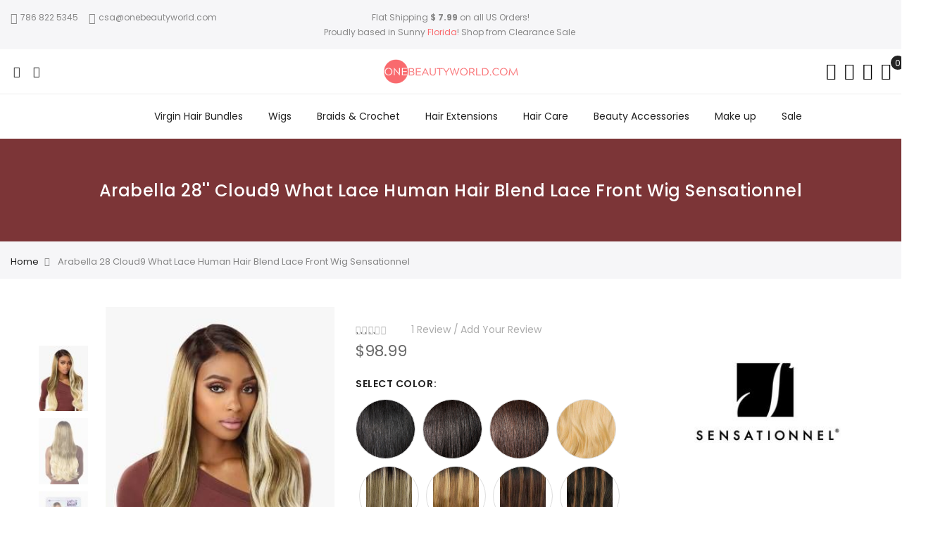

--- FILE ---
content_type: text/html; charset=UTF-8
request_url: https://onebeautyworld.com/ldhwara28-arabella-28-cloud9-what-lace-human-hair-blend-lace-front-wig-sensationnel.html
body_size: 60909
content:
 <!doctype html> <html class="use-header4" lang="en"><head prefix="og: http://ogp.me/ns# fb: http://ogp.me/ns/fb# product: http://ogp.me/ns/product#"> <script>
	var BASE_URL = WEB_URL = 'https://onebeautyworld.com/';
	var RTL = false;
    var require = {
        "baseUrl": "https://onebeautyworld.com/static/frontend/Mgs/claue/en_US"
    };
        var CATALOG_CHECK = 0;
         var CATALOG_CHECK = 2;
    </script> <meta charset="utf-8"/>
<meta name="title" content="Arabella 28&#039;&#039; Cloud9 What Lace Human Hair Blend Lace Front Wig Sensationnel"/>
<meta name="description" content="Natural Destiny Arabella 28 Cloud9 What Lace Human Hair Blend Lace Front Wig Sensationnel Buy Online Now At OneBeautyWorld.com"/>
<meta name="keywords" content="Arabella 28, Arabella Cloud9 What Lace, Arabella  Human Hair Blend, Arabella Lace Front Wig, Arabella  Sensationnel, OneBeautyWorld, Arabella, 28&#039;&#039;, Cloud9, What, Lace, Human, Hair, Blend, Lace, Front, Wig, Sensationnel,"/>
<meta name="robots" content="INDEX,FOLLOW"/>
<meta name="viewport" content="width=device-width, initial-scale=1, maximum-scale=1.0, user-scalable=no"/>
<title>Arabella 28&#039;&#039; Cloud9 What Lace Human Hair Blend Lace Front Wig Sensationnel</title>
<link  rel="stylesheet" type="text/css"  media="all" href="https://onebeautyworld.com/static/_cache/merged/a6287fc9229a8c40b1a3e2ec927cb1d6.min.css" />
<link  rel="stylesheet" type="text/css"  media="all" href="https://onebeautyworld.com/static/frontend/Mgs/claue/en_US/MGS_Brand/css/mgs_brand.min.css" />
<script  type="text/javascript"  src="https://onebeautyworld.com/static/_cache/merged/652a0e37b5823388dda020d46e15f020.min.js"></script>
<link  rel="canonical" href="https://onebeautyworld.com/ldhwara28-arabella-28-cloud9-what-lace-human-hair-blend-lace-front-wig-sensationnel.html" />
<link  rel="icon" type="image/x-icon" href="https://onebeautyworld.com/media/favicon/stores/1/onebeautyworld-com.png" />
<link  rel="shortcut icon" type="image/x-icon" href="https://onebeautyworld.com/media/favicon/stores/1/onebeautyworld-com.png" />
<!--02dbH8stgbRFBC7LsbL2VnKAQcc2eB2z-->
<meta name="google-site-verification" content="hBDV4tc9mNoJM-VB-QmOBA81qfhtrEDc8gXEYRh6wuo" />
<meta name="facebook-domain-verification" content="w6n7udw7gjxianqrro1eg0ifhfx0v5" />
<meta name="ahrefs-site-verification" content="00a9a9b823658549070cf82820a62e0431875a8f1d1ab2e550a9a446577f7595"><!-- Product Structured Data by Mageplaza SEO--><script type="application/ld+json">{
    "@context": "http:\/\/schema.org\/",
    "@type": "Product",
    "name": "Arabella 28 Cloud9 What Lace Human Hair Blend Lace Front Wig Sensationnel",
    "description": "#html-body [data-pb-style=G7Q0FLY]{justify-content:flex-start;display:flex;flex-direction:column;background-position:left top;background-size:cover;background-repeat:no-repeat;background-attachment:scroll}Arabella 28'' Cloud9 What Lace Human Hair Blend Lace Front Wig Sensationnel\r\n&nbsp;Cut : Layered-\r\n&nbsp;Length : 28\"\r\n&nbsp;13\" X 6\", Ear-to-Ear With 6\" Deep Hand-tied.\r\n&nbsp;Pre-plucked, Natural Density.\r\n&nbsp;Undetectable Flawless Hairline.\r\n&nbsp;Perfect Hairline With Baby Hair Along The Hairline.\r\n&nbsp;Pre-customized Unit.\r\n&nbsp;Protective Style; No Leave-out Necessary.\r\n\r\nPlease Note: The above color palette is for indication purposes only. The actual product color may slightly vary due to screen resolution setting among other reasons.",
    "sku": "LDHWARA28",
    "url": "https:\/\/onebeautyworld.com\/ldhwara28-arabella-28-cloud9-what-lace-human-hair-blend-lace-front-wig-sensationnel.html",
    "image": "https:\/\/onebeautyworld.com\/pub\/media\/catalog\/product\/l\/d\/ldhwara28-arabella-28-wig-sensationnel_3_.jpg",
    "offers": {
        "@type": "AggregateOffer",
        "priceCurrency": "USD",
        "price": 98.99,
        "itemOffered": 0,
        "availability": "http:\/\/schema.org\/InStock",
        "url": "https:\/\/onebeautyworld.com\/ldhwara28-arabella-28-cloud9-what-lace-human-hair-blend-lace-front-wig-sensationnel.html",
        "highPrice": 100.99,
        "lowPrice": 98.99,
        "offerCount": 10,
        "offers": [
            {
                "@type": "Offer",
                "name": "Arabella 28 Cloud9 What Lace Human Hair Blend Lace Front Wig Sensationnel-1 (Jet Black)",
                "price": 98.99,
                "sku": "LDHWARA28-1 (Jet Black)",
                "image": "https:\/\/onebeautyworld.com\/media\/catalog\/product"
            },
            {
                "@type": "Offer",
                "name": "Arabella 28 Cloud9 What Lace Human Hair Blend Lace Front Wig Sensationnel-1B (Off Black)",
                "price": 98.99,
                "sku": "LDHWARA28-1B (Off Black)",
                "image": "https:\/\/onebeautyworld.com\/media\/catalog\/product"
            },
            {
                "@type": "Offer",
                "name": "Arabella 28 Cloud9 What Lace Human Hair Blend Lace Front Wig Sensationnel-2 (Dark Brown)",
                "price": 98.99,
                "sku": "LDHWARA28-2 (Dark Brown)",
                "image": "https:\/\/onebeautyworld.com\/media\/catalog\/product"
            },
            {
                "@type": "Offer",
                "name": "Arabella 28 Cloud9 What Lace Human Hair Blend Lace Front Wig Sensationnel-613",
                "price": 100.99,
                "sku": "LDHWARA28-613",
                "image": "https:\/\/onebeautyworld.com\/media\/catalog\/product"
            },
            {
                "@type": "Offer",
                "name": "Arabella 28 Cloud9 What Lace Human Hair Blend Lace Front Wig Sensationnel-COLORMELTBLONDE",
                "price": 100.99,
                "sku": "LDHWARA28-COLORMELTBLONDE",
                "image": "https:\/\/onebeautyworld.com\/media\/catalog\/product"
            },
            {
                "@type": "Offer",
                "name": "Arabella 28 Cloud9 What Lace Human Hair Blend Lace Front Wig Sensationnel-COLORMELTCARAMEL",
                "price": 100.99,
                "sku": "LDHWARA28-COLORMELTCARAMEL",
                "image": "https:\/\/onebeautyworld.com\/media\/catalog\/product"
            },
            {
                "@type": "Offer",
                "name": "Arabella 28 Cloud9 What Lace Human Hair Blend Lace Front Wig Sensationnel-COLORMELTCHOCOLATE",
                "price": 100.99,
                "sku": "LDHWARA28-COLORMELTCHOCOLATE",
                "image": "https:\/\/onebeautyworld.com\/media\/catalog\/product"
            },
            {
                "@type": "Offer",
                "name": "Arabella 28 Cloud9 What Lace Human Hair Blend Lace Front Wig Sensationnel-COLORMELTGOLD",
                "price": 100.99,
                "sku": "LDHWARA28-COLORMELTGOLD",
                "image": "https:\/\/onebeautyworld.com\/media\/catalog\/product"
            },
            {
                "@type": "Offer",
                "name": "Arabella 28 Cloud9 What Lace Human Hair Blend Lace Front Wig Sensationnel-COLORMELTHAZEL",
                "price": 100.99,
                "sku": "LDHWARA28-COLORMELTHAZEL",
                "image": "https:\/\/onebeautyworld.com\/media\/catalog\/product"
            },
            {
                "@type": "Offer",
                "name": "Arabella 28 Cloud9 What Lace Human Hair Blend Lace Front Wig Sensationnel-COLORMELTMOCHA",
                "price": 100.99,
                "sku": "LDHWARA28-COLORMELTMOCHA",
                "image": "https:\/\/onebeautyworld.com\/media\/catalog\/product"
            }
        ]
    },
    "gtin13": "LDHWARA28",
    "brand": {
        "@type": "Thing",
        "name": "Sensationnel"
    },
    "review": [
        {
            "@type": "Review",
            "author": "Anina Gold"
        }
    ],
    "aggregateRating": {
        "@type": "AggregateRating",
        "bestRating": 100,
        "worstRating": 0,
        "ratingValue": 100,
        "reviewCount": 1
    }
}</script>     <script>
        window.getWpCookie = function(name) {
            match = document.cookie.match(new RegExp(name + '=([^;]+)'));
            if (match) return decodeURIComponent(match[1].replace(/\+/g, ' ')) ;
        };

        window.dataLayer = window.dataLayer || [];
                var dlObjects = [{"google_tag_params":{"ecomm_pagetype":"product","ecomm_prodid":"65221","ecomm_totalvalue":"98.99","ecomm_category":"Wigs"},"ecommerce":{"detail":{"products":[{"name":"Arabella 28 Cloud9 What Lace Human Hair Blend Lace Front Wig Sensationnel","id":"65221","price":"98.99","category":"Wigs"}]},"currencyCode":"USD"}}];
        for (var i in dlObjects) {
            window.dataLayer.push(dlObjects[i]);
        }
         var wpCookies = ['wp_customerId','wp_customerGroup'];
        wpCookies.map(function(cookieName) {
            var cookieValue = window.getWpCookie(cookieName);
            if (cookieValue) {
                var dlObject = {};
                dlObject[cookieName.replace('wp_', '')] = cookieValue;
                window.dataLayer.push(dlObject);
            }
        });</script>
    <!-- Google Tag Manager -->
<script>(function(w,d,s,l,i){w[l]=w[l]||[];w[l].push({'gtm.start':
new Date().getTime(),event:'gtm.js'});var f=d.getElementsByTagName(s)[0],
j=d.createElement(s),dl=l!='dataLayer'?'&l='+l:'';j.async=true;j.src=
'https://www.googletagmanager.com/gtm.js?id='+i+dl;f.parentNode.insertBefore(j,f);
})(window,document,'script','dataLayer','GTM-5JKF9MK');</script>
<!-- End Google Tag Manager -->     <script type="text/x-magento-init">
        {
            "*": {
                "Magento_PageCache/js/form-key-provider": {}
            }
        }</script> <meta property="og:type" content="product" /><meta property="og:title" content="Arabella&#x20;28&#x20;Cloud9&#x20;What&#x20;Lace&#x20;Human&#x20;Hair&#x20;Blend&#x20;Lace&#x20;Front&#x20;Wig&#x20;Sensationnel" /><meta property="og:image" content="https://onebeautyworld.com/media/catalog/product/cache/ca25d44240c65b257a8d9fc563d70131/l/d/ldhwara28-arabella-28-wig-sensationnel_3_.jpg" /><meta property="og:description" content="" /><meta property="og:url" content="https://onebeautyworld.com/ldhwara28-arabella-28-cloud9-what-lace-human-hair-blend-lace-front-wig-sensationnel.html" /> <meta property="product:price:amount" content="98.99"/> <meta property="product:price:currency" content="USD"/>  <script type="text/javascript" src="https://platform-api.sharethis.com/js/sharethis.js#property=6182d6616c54f40014a7fc3d&product=inline-share-buttons" async="async"></script>  <link rel="stylesheet" type="text/css" media="all" href="https://onebeautyworld.com/media/mgs/css/1/custom_config.css" /></head><body data-container="body" data-mage-init='{"loaderAjax": {}, "loader": { "icon": "https://onebeautyworld.com/static/frontend/Mgs/claue/en_US/images/loader-2.gif"}}' id="html-body" class="page-product-configurable catalog-product-view product-ldhwara28-arabella-28-cloud9-what-lace-human-hair-blend-lace-front-wig-sensationnel page-layout-2columns-right wide">   <script type="text/javascript"><script>(window._xsq||function(x,s){window._xsq=[];var c,b,a=document.createElement("iframe");a.src="javascript:false";a.title="";a.role="presentation";(a.frameElement||a).style.cssText="display: none";document.body.appendChild(a);try{b=a.contentWindow.document}catch(f){c=document.domain,a.src="javascript:var d=document.open();d.domain='"+c+"';void(0);",b=a.contentWindow.document}b.open()._l=function(){var a=this.createElement("script");c&&(this.domain=c);a.id="js-iframe-async";a.src="https://"+x+s;this.body.appendChild(a)};b.write('<body onload="document._l();">');b.close();return _xsq})("widgets.xsellco.com","/js/widgets.js").push(["load","6dila2c1f",document.scripts[document.scripts.length-1]]);</script>   <!-- Google Tag Manager (noscript) -->
<noscript><iframe src="https://www.googletagmanager.com/ns.html?id=GTM-5JKF9MK"
height="0" width="0" style="display:none;visibility:hidden"></iframe></noscript>
<!-- End Google Tag Manager (noscript) -->  <!--Analytics Added by Mageplaza GTM --> <!--Facebook Pixel Added by Mageplaza GTM -->         <script type="text/x-magento-init">
    {
        "*": {
            "Magento_PageBuilder/js/widget-initializer": {
                "config": {"[data-content-type=\"slider\"][data-appearance=\"default\"]":{"Magento_PageBuilder\/js\/content-type\/slider\/appearance\/default\/widget":false},"[data-content-type=\"map\"]":{"Magento_PageBuilder\/js\/content-type\/map\/appearance\/default\/widget":false},"[data-content-type=\"row\"]":{"Magento_PageBuilder\/js\/content-type\/row\/appearance\/default\/widget":false},"[data-content-type=\"tabs\"]":{"Magento_PageBuilder\/js\/content-type\/tabs\/appearance\/default\/widget":false},"[data-content-type=\"slide\"]":{"Magento_PageBuilder\/js\/content-type\/slide\/appearance\/default\/widget":{"buttonSelector":".pagebuilder-slide-button","showOverlay":"hover","dataRole":"slide"}},"[data-content-type=\"banner\"]":{"Magento_PageBuilder\/js\/content-type\/banner\/appearance\/default\/widget":{"buttonSelector":".pagebuilder-banner-button","showOverlay":"hover","dataRole":"banner"}},"[data-content-type=\"buttons\"]":{"Magento_PageBuilder\/js\/content-type\/buttons\/appearance\/inline\/widget":false},"[data-content-type=\"products\"][data-appearance=\"carousel\"]":{"Magento_PageBuilder\/js\/content-type\/products\/appearance\/carousel\/widget":false}},
                "breakpoints": {"desktop":{"label":"Desktop","stage":true,"default":true,"class":"desktop-switcher","icon":"Magento_PageBuilder::css\/images\/switcher\/switcher-desktop.svg","conditions":{"min-width":"1024px"},"options":{"products":{"default":{"slidesToShow":"5"}}}},"tablet":{"conditions":{"max-width":"1024px","min-width":"768px"},"options":{"products":{"default":{"slidesToShow":"4"},"continuous":{"slidesToShow":"3"}}}},"mobile":{"label":"Mobile","stage":true,"class":"mobile-switcher","icon":"Magento_PageBuilder::css\/images\/switcher\/switcher-mobile.svg","media":"only screen and (max-width: 768px)","conditions":{"max-width":"768px","min-width":"640px"},"options":{"products":{"default":{"slidesToShow":"3"}}}},"mobile-small":{"conditions":{"max-width":"640px"},"options":{"products":{"default":{"slidesToShow":"2"},"continuous":{"slidesToShow":"1"}}}}}            }
        }
    }</script>    <div class="cookie-status-message" id="cookie-status">The store will not work correctly in the case when cookies are disabled.</div><script type="text/x-magento-init">
    {
        "*": {
            "cookieStatus": {}
        }
    }</script> <script type="text/x-magento-init">
    {
        "*": {
            "mage/cookies": {
                "expires": null,
                "path": "\u002F",
                "domain": ".onebeautyworld.com",
                "secure": false,
                "lifetime": "3600"
            }
        }
    }</script>     <noscript><div class="message global noscript"><div class="content"><p><strong>JavaScript seems to be disabled in your browser.</strong> <span>For the best experience on our site, be sure to turn on Javascript in your browser.</span></p></div></div></noscript>   <script> window.cookiesConfig = window.cookiesConfig || {}; window.cookiesConfig.secure = true; </script> <script>    require.config({
        map: {
            '*': {
                wysiwygAdapter: 'mage/adminhtml/wysiwyg/tiny_mce/tinymce4Adapter'
            }
        }
    });</script>  <script>
    require.config({
        paths: {
            googleMaps: 'https\u003A\u002F\u002Fmaps.googleapis.com\u002Fmaps\u002Fapi\u002Fjs\u003Fv\u003D3\u0026key\u003D'
        },
        config: {
            'Magento_PageBuilder/js/utils/map': {
                style: ''
            },
            'Magento_PageBuilder/js/content-type/map/preview': {
                apiKey: '',
                apiKeyErrorMessage: 'You\u0020must\u0020provide\u0020a\u0020valid\u0020\u003Ca\u0020href\u003D\u0027https\u003A\u002F\u002Fonebeautyworld.com\u002Fadminhtml\u002Fsystem_config\u002Fedit\u002Fsection\u002Fcms\u002F\u0023cms_pagebuilder\u0027\u0020target\u003D\u0027_blank\u0027\u003EGoogle\u0020Maps\u0020API\u0020key\u003C\u002Fa\u003E\u0020to\u0020use\u0020a\u0020map.'
            },
            'Magento_PageBuilder/js/form/element/map': {
                apiKey: '',
                apiKeyErrorMessage: 'You\u0020must\u0020provide\u0020a\u0020valid\u0020\u003Ca\u0020href\u003D\u0027https\u003A\u002F\u002Fonebeautyworld.com\u002Fadminhtml\u002Fsystem_config\u002Fedit\u002Fsection\u002Fcms\u002F\u0023cms_pagebuilder\u0027\u0020target\u003D\u0027_blank\u0027\u003EGoogle\u0020Maps\u0020API\u0020key\u003C\u002Fa\u003E\u0020to\u0020use\u0020a\u0020map.'
            },
        }
    });</script> <script>
    require.config({
        shim: {
            'Magento_PageBuilder/js/utils/map': {
                deps: ['googleMaps']
            }
        }
    });</script>  <script type="text/javascript">
    var QUICKVIEW_BASE_URL = 'https://onebeautyworld.com/';</script><main><div class="page-wrapper  lazy-loading-img" data-ratioimage="ratio-1"><div id="placeholder-header"></div><header class="header header4">                                                     <div class="top-header-content"><div class="container-fluid"><div class="row"><div class="col-md-4 col-sm-6 col-xs-12"><!-- Static block: header_1_top_left_link --> <div class="top-custom-link"><ul>
<li><a href="tel:+17868225345 "><span class="icon pe-7s-call"> </span>786 822 5345</a></li>
<li><a href="mailto:csa@onebeautyworld.com"><span class="icon pe-7s-mail"> </span>csa@onebeautyworld.com</a></li>
</ul></div></div><div class="col-md-4 col-sm-6 col-xs-12"><!-- Static block: header_1_top_middle_block --> <div class="top-middle-header"><div style="text-align: center;">Flat Shipping <strong>$ 7.99 </strong>on all US Orders!</div>
<div style="text-align: center;">Proudly based in Sunny <span style="color: #f96a6e;">Florida</span>! Shop from <a href="http://www.onebeautyworld.com/clearance.html">Clearance Sale</a> </div></div></div><div class="col-md-4 hidden-sm hidden-xs col-sm-12 col-xs-12">     </div></div></div></div><div class="middle-header-content"><div class="container-fluid"><div class="row"><div class="col-md-4 col-sm-4 mobile-item-col"><button class="action nav-toggle hidden-lg"><img src="https://onebeautyworld.com/static/frontend/Mgs/claue/en_US/images/hamburger-black.svg" alt="Toggle Menu"></button> <div class="visible-lg"><ul class="social-link">
<li><a href="https://www.facebook.com/onebeautyworld-2452450541484120"> <span class="fa fa-facebook"> </span></a></li>
<!-- <li><a href="#"> <span class="fa fa-twitter"> </span></a></li> --> <!-- <li><a href="#"> <span class="fa fa-google-plus"> </span></a></li> -->
<li><a href="https://www.instagram.com/onebeautyworld"> <span class="fa fa-instagram"> </span></a></li>
<!-- <li><a href="#"> <span class="fa fa-pinterest-p"> </span></a></li>
--></ul></div></div><div class="col-md-4 col-sm-4 logo-header mobile-item-col">   <a class="logo" href="https://onebeautyworld.com/" title="OneBeautyWorld.Com. Online Beauty Supply Store"> <img src="https://onebeautyworld.com/static/frontend/Mgs/claue/en_US/images/logo.png" alt="OneBeautyWorld.Com. Online Beauty Supply Store"   /></a> </div><div class="col-md-4 col-sm-4 col-xs-auto mobile-item-col"><div class="table-icon-menu pull-right">    <div class="search-form "><div class="form-search"><button class="search-close" onclick="showHideFormSearch()"><i class="pe-7s-close"></i></button> <form class="form minisearch" id="search_mini_form" action="https://onebeautyworld.com/catalogsearch/result/" method="get"><input id="search" data-mage-init='{"quickSearch":{ "formSelector":"#search_mini_form", "url":"https://onebeautyworld.com/search/ajax/suggest/", "destinationSelector":"#search_autocomplete"} }' type="text" name="q" value="" class="input-text form-control" maxlength="128" placeholder="Search for..." role="combobox" aria-expanded="true" aria-haspopup="false" aria-autocomplete="both" autocomplete="off"/><button type="submit" title="Search" class="button"><i class="pe-7s-search"></i></button> <div id="search_autocomplete" class="search-autocomplete" style="display: none;"></div> <div class="mgs-instant-search-dropdown" data-bind="scope: 'instant_search_form'"><!-- ko template: getTemplate() --><!-- /ko --></div><script type="text/x-magento-init">
{
    "*": {
        "Magento_Ui/js/core/app": {"components":{"autocompleteDataProvider":{"component":"MGS_InstantSearch\/js\/action\/dataProvider","config":{"url":"https:\/\/onebeautyworld.com\/instantsearch\/ajax\/result\/"}},"instant_search_form":{"component":"MGS_InstantSearch\/js\/autocomplete","displayArea":"instant_search_form","children":{"steps":{"component":"uiComponent","displayArea":"steps","children":{"product":{"component":"MGS_InstantSearch\/js\/view\/product","sortOrder":0},"category":{"component":"MGS_InstantSearch\/js\/view\/category","sortOrder":0},"page":{"component":"MGS_InstantSearch\/js\/view\/cms\/page","sortOrder":0},"blog":{"component":"MGS_InstantSearch\/js\/view\/blog","sortOrder":0}}}},"config":{"textNoResult":"No Result"}},"autocompleteBindEvents":{"component":"MGS_InstantSearch\/js\/action\/bindEvents","config":{"searchFormSelector":"#search_mini_form","searchButtonSelector":"button.search","inputSelector":"#search, .minisearch input[type=\"text\"]","searchDelay":"500","url":"https:\/\/onebeautyworld.com\/instantsearch\/result\/"}}}} }
}</script><script>
    window.instantSearch = {"result":{"product":{"data":[],"size":0,"url":""},"category":{"data":[],"size":0,"url":""},"page":{"data":[],"size":0,"url":""},"blog":{"data":[],"size":0,"url":""}}};</script></form></div><div class="actions-search"><button class="action-search" onclick="showHideFormSearch()"><i class="pe-7s-search"></i></button></div></div><script type="text/javascript">
	function showHideFormSearch(){
		require([
		'jquery'
		], function(jQuery){
			(function($) {
				if($('.search-form').hasClass('not-full')){
					$('html').toggleClass('search-not-full');
				}
				$('html').toggleClass('search-open');
				setTimeout(focusSearchField, 500);
			})(jQuery);
		});
	}
	
	function focusSearchField(){
		require([
		'jquery'
		], function(jQuery){
			(function($) {
				$('#search_mini_form input#search').focus();
			})(jQuery);
		});
	}</script> <div class="dropdown dropdown-toplinks"><button class="dropdown-toggle" type="button" data-toggle="dropdown"><i class="pe-7s-user"></i> <span class="label">Account</span></button><div class="dropdown-menu"><ul class="links"> <li class="item link compare" data-bind="scope: 'compareProducts'" data-role="compare-products-link"><a class="action compare no-display" title="Compare&#x20;Products" data-bind="attr: {'href': compareProducts().listUrl}, css: {'no-display': !compareProducts().count}" >Compare Products <span class="counter qty" data-bind="text: compareProducts().countCaption"></span></a></li> <script type="text/x-magento-init">
{"[data-role=compare-products-link]": {"Magento_Ui/js/core/app": {"components":{"compareProducts":{"component":"Magento_Catalog\/js\/view\/compare-products"}}}}}</script><li><a href="https://onebeautyworld.com/customer/account/" id="idggXcwDRG" >My Account</a></li> <li class="link wishlist" data-bind="scope: 'wishlist'"><a href="https://onebeautyworld.com/wishlist/">My Wish List <!-- ko if: wishlist().counter --><span data-bind="text: wishlist().counter" class="counter qty"></span> <!-- /ko --></a></li> <script type="text/x-magento-init">
    {
        "*": {
            "Magento_Ui/js/core/app": {
                "components": {
                    "wishlist": {
                        "component": "Magento_Wishlist/js/view/wishlist"
                    }
                }
            }
        }
    }</script><li><a href="https://onebeautyworld.com/customer/account/create/" id="idWgi84dWe" >Create an Account</a></li> <li class="link authorization-link" data-label="or"><a href="https://onebeautyworld.com/customer/account/login/referer/aHR0cHM6Ly9vbmViZWF1dHl3b3JsZC5jb20vbGRod2FyYTI4LWFyYWJlbGxhLTI4LWNsb3VkOS13aGF0LWxhY2UtaHVtYW4taGFpci1ibGVuZC1sYWNlLWZyb250LXdpZy1zZW5zYXRpb25uZWwuaHRtbA%2C%2C/" >Sign In</a></li></ul></div></div> <div class="header-wl"><a href="https://onebeautyworld.com/wishlist/"><i class="pe-7s-like"></i> <span class="label">My Wishlist</span></a></div>    <div data-block="minicart" class="minicart-wrapper"><a class="action showcart" href="https://onebeautyworld.com/checkout/cart/" data-bind="scope: 'minicart_content'"><span class="counter qty empty" data-bind="css: { empty: !!getCartParam('summary_count') == false }, blockLoader: isLoading"><span class="counter-number"><!-- ko text: getCartParam('summary_count') --><!-- /ko --></span> <span class="counter-label"><!-- ko if: getCartParam('summary_count') --><!-- ko text: getCartParam('summary_count') --><!-- /ko --><!-- ko i18n: 'items' --><!-- /ko --><!-- /ko --></span></span> <span class="label">My Cart</span></a>  <div class="block block-minicart empty" data-role="dropdownDialog" data-mage-init='{"dropdownDialog":{ "appendTo":"[data-block=minicart]", "triggerTarget":".showcart", "timeout": "2000", "closeOnMouseLeave": false, "closeOnEscape": true, "triggerClass":"active", "parentClass":"active", "buttons":[]}}'><div id="minicart-content-wrapper" data-bind="scope: 'minicart_content'"><h3 class="close-minicart">Mini Cart <button id="close-minicart"><i class="close-cart pe-7s-close pa"></i></button></h3><!-- ko template: getTemplate() --><!-- /ko --></div></div> <script>
        window.checkout = {"shoppingCartUrl":"https:\/\/onebeautyworld.com\/checkout\/cart\/","checkoutUrl":"https:\/\/onebeautyworld.com\/onestepcheckout\/","updateItemQtyUrl":"https:\/\/onebeautyworld.com\/checkout\/sidebar\/updateItemQty\/","removeItemUrl":"https:\/\/onebeautyworld.com\/checkout\/sidebar\/removeItem\/","imageTemplate":"Magento_Catalog\/product\/image_with_borders","baseUrl":"https:\/\/onebeautyworld.com\/","minicartMaxItemsVisible":5,"websiteId":"1","maxItemsToDisplay":10,"storeId":"1","storeGroupId":"1","customerLoginUrl":"https:\/\/onebeautyworld.com\/customer\/account\/login\/referer\/aHR0cHM6Ly9vbmViZWF1dHl3b3JsZC5jb20vbGRod2FyYTI4LWFyYWJlbGxhLTI4LWNsb3VkOS13aGF0LWxhY2UtaHVtYW4taGFpci1ibGVuZC1sYWNlLWZyb250LXdpZy1zZW5zYXRpb25uZWwuaHRtbA%2C%2C\/","isRedirectRequired":false,"autocomplete":"off","captcha":{"user_login":{"isCaseSensitive":false,"imageHeight":50,"imageSrc":"","refreshUrl":"https:\/\/onebeautyworld.com\/captcha\/refresh\/","isRequired":false,"timestamp":1769168007}}};</script><script type="text/x-magento-init">
    {
        "[data-block='minicart']": {
            "Magento_Ui/js/core/app": {"components":{"minicart_content":{"children":{"subtotal.container":{"children":{"subtotal":{"children":{"subtotal.totals":{"config":{"display_cart_subtotal_incl_tax":0,"display_cart_subtotal_excl_tax":1,"template":"Magento_Tax\/checkout\/minicart\/subtotal\/totals"},"children":{"subtotal.totals.msrp":{"component":"Magento_Msrp\/js\/view\/checkout\/minicart\/subtotal\/totals","config":{"displayArea":"minicart-subtotal-hidden","template":"Magento_Msrp\/checkout\/minicart\/subtotal\/totals"}}},"component":"Magento_Tax\/js\/view\/checkout\/minicart\/subtotal\/totals"}},"component":"uiComponent","config":{"template":"Magento_Checkout\/minicart\/subtotal"}}},"component":"uiComponent","config":{"displayArea":"subtotalContainer"}},"item.renderer":{"component":"Magento_Checkout\/js\/view\/cart-item-renderer","config":{"displayArea":"defaultRenderer","template":"Magento_Checkout\/minicart\/item\/default"},"children":{"item.image":{"component":"Magento_Catalog\/js\/view\/image","config":{"template":"Magento_Catalog\/product\/image","displayArea":"itemImage"}},"checkout.cart.item.price.sidebar":{"component":"uiComponent","config":{"template":"Magento_Checkout\/minicart\/item\/price","displayArea":"priceSidebar"}}}},"extra_info":{"component":"uiComponent","config":{"displayArea":"extraInfo"}},"promotion":{"component":"uiComponent","config":{"displayArea":"promotion"}}},"config":{"itemRenderer":{"default":"defaultRenderer","simple":"defaultRenderer","virtual":"defaultRenderer"},"template":"Magento_Checkout\/minicart\/content"},"component":"Magento_Checkout\/js\/view\/minicart"}},"types":[]} },
        "*": {
            "Magento_Ui/js/block-loader": "https://onebeautyworld.com/static/frontend/Mgs/claue/en_US/images/loader-1.gif"
        }
    }</script></div></div></div></div></div></div><div class="bottom-header-content"><div class="megamenu-content"><ul class="nav nav-tabs"><li class="active"><a data-toggle="tab" href="#main-Menucontent">Menu</a></li><li><a data-toggle="tab" href="#main-Accountcontent">Account</a></li><li><a data-toggle="tab" href="#main-Settingcontent">Setting</a></li></ul><div class="tab-content"><div id="main-Menucontent" class="tab-pane active">          <nav class="navigation" role="navigation"><ul id="mainMenu" class="nav nav-main nav-main-menu">   <li class="mega-menu-item megamenu-homelink logo-item">  <a href="https://onebeautyworld.com/" class="level0"> <img src="https://onebeautyworld.com/static/frontend/Mgs/claue/en_US/images/logo.svg" alt="OneBeautyWorld.Com. Online Beauty Supply Store" width="0" height="0"></a>  </li>  <li class="  mega-menu-item mega-menu-fullwidth menu-3columns level0 category-menu level0 dropdown"><a href="https://onebeautyworld.com/hair-bundles.html" class="level0 dropdown-toggle"><span data-hover="Virgin Hair Bundles">Virgin Hair Bundles</span> <span class="icon-next"><i class="fa fa-angle-down"></i></span></a><span class="toggle-menu"><a onclick="toggleEl(this,'mobile-menu-3-1')" href="javascript:void(0)" class=""><span class="fa fa-plus"></span></a></span><ul class="dropdown-menu" id="mobile-menu-3-1"><li><div class="mega-menu-content"><div class="row"><div class="col-md-4"><ul class="sub-menu"><li class="level1">
<a href="https://onebeautyworld.com/hair-bundles/hair-bundles-by-texture.html">
<span class="mega-menu-sub-title">
Texture
</span>
</a>
<span class="toggle-menu"><a onclick="toggleEl(this,'mobile-menu-cat-50-1')" href="javascript:void(0)" class=""><span class="fa fa-plus"></span></a></span>
<ul id="mobile-menu-cat-50-1"
 class="sub-menu"
>
<li class="level2">
<a href="https://onebeautyworld.com/hair-bundles/hair-bundles-by-texture/straight-human-hair-bundles.html">
Straight Bundles
</a>
</li><li class="level2">
<a href="https://onebeautyworld.com/hair-bundles/hair-bundles-by-texture/body-wave-human-hair-bundles.html">
Body Wave Bundles
</a>
</li><li class="level2">
<a href="https://onebeautyworld.com/hair-bundles/hair-bundles-by-texture/curly-human-hair-bundles.html">
Curly Bundles
</a>
</li><li class="level2">
<a href="https://onebeautyworld.com/hair-bundles/hair-bundles-by-texture/wet-n-wavy-human-hair-bundles.html">
Wet n' Wavy Bundles
</a>
</li><li class="level2">
<a href="https://onebeautyworld.com/hair-bundles/hair-bundles-by-texture/deep-wave-human-hair-bundles.html">
Deep Wave Bundles
</a>
</li><li class="level2">
<a href="https://onebeautyworld.com/hair-bundles/hair-bundles-by-texture/loose-deep-human-hair-bundles.html">
Loose Deep Bundles
</a>
</li><li class="level2">
<a href="https://onebeautyworld.com/hair-bundles/hair-bundles-by-texture/loose-wave-human-hair-bundles.html">
Loose Wave Bundles
</a>
</li><li class="level2">
<a href="https://onebeautyworld.com/hair-bundles/hair-bundles-by-texture/ocean-wave-human-hair-bundles.html">
Ocean Wave Bundles
</a>
</li>
</ul>
</li></ul></div><div class="col-md-4"><ul class="sub-menu"><li class="level1">
<a href="https://onebeautyworld.com/hair-bundles/human-hair-bundles-deals.html">
<span class="mega-menu-sub-title">
Bundle Types
</span>
</a>
<span class="toggle-menu"><a onclick="toggleEl(this,'mobile-menu-cat-57-1')" href="javascript:void(0)" class=""><span class="fa fa-plus"></span></a></span>
<ul id="mobile-menu-cat-57-1"
 class="sub-menu"
>
<li class="level2">
<a href="https://onebeautyworld.com/hair-bundles/human-hair-bundles-deals/single-human-hair-bundle.html">
1 Bundle 
</a>
</li><li class="level2">
<a href="https://onebeautyworld.com/hair-bundles/human-hair-bundles-deals/3-human-hair-bundles.html">
3 Bundles 
</a>
</li><li class="level2">
<a href="https://onebeautyworld.com/hair-bundles/human-hair-bundles-deals/7-pcs-human-hair-bundle.html">
7 Pcs Bundle
</a>
</li><li class="level2">
<a href="https://onebeautyworld.com/hair-bundles/human-hair-bundles-deals/9-pcs-bundles.html">
9 Pcs Bundles
</a>
</li>
</ul>
</li></ul></div><div class="col-md-4"><ul class="sub-menu"><li class="level1">
<a href="https://onebeautyworld.com/hair-bundles/hair-pieces.html">
<span class="mega-menu-sub-title">
Hair Pieces
</span>
</a>
<span class="toggle-menu"><a onclick="toggleEl(this,'mobile-menu-cat-61-1')" href="javascript:void(0)" class=""><span class="fa fa-plus"></span></a></span>
<ul id="mobile-menu-cat-61-1"
 class="sub-menu"
>
<li class="level2">
<a href="https://onebeautyworld.com/hair-bundles/hair-pieces/frontals.html">
Frontals
</a>
</li><li class="level2">
<a href="https://onebeautyworld.com/hair-bundles/hair-pieces/closures.html">
Closures
</a>
</li><li class="level2">
<a href="https://onebeautyworld.com/hair-bundles/hair-pieces/bang-hair-pieces.html">
Bangs
</a>
</li><li class="level2">
<a href="https://onebeautyworld.com/hair-bundles/hair-pieces/hair-buns.html">
Bun
</a>
</li>
</ul>
</li></ul></div></div></div></li></ul></li>  <li class="  mega-menu-item mega-menu-fullwidth menu-6columns level0 category-menu level0 dropdown active"><a href="https://onebeautyworld.com/wigs.html" class="level0 dropdown-toggle"><span data-hover="Wigs">Wigs</span> <span class="icon-next"><i class="fa fa-angle-down"></i></span></a><span class="toggle-menu"><a onclick="toggleEl(this,'mobile-menu-8-1')" href="javascript:void(0)" class=""><span class="fa fa-plus"></span></a></span><ul class="dropdown-menu" id="mobile-menu-8-1"><li><div class="mega-menu-content"><div class="row"><div class="col-md-2"><ul class="sub-menu"><li class="level1">
<a href="https://onebeautyworld.com/wigs/lace-wigs.html">
<span class="mega-menu-sub-title">
By Lace
</span>
</a>
<span class="toggle-menu"><a onclick="toggleEl(this,'mobile-menu-cat-5-1')" href="javascript:void(0)" class=""><span class="fa fa-plus"></span></a></span>
<ul id="mobile-menu-cat-5-1"
 class="sub-menu"
>
<li class="level2">
<a href="https://onebeautyworld.com/wigs/lace-wigs/full-lace-wigs.html">
Full Lace Wigs
</a>
</li><li class="level2">
<a href="https://onebeautyworld.com/wigs/lace-wigs/lace-front-wigs.html">
Lace Front Wigs
</a>
</li><li class="level2">
<a href="https://onebeautyworld.com/wigs/lace-wigs/full-wigs.html">
Full Wigs
</a>
</li>
</ul>
</li></ul></div><div class="col-md-2"><ul class="sub-menu"><li class="level1">
<a href="https://onebeautyworld.com/wigs/wigs-by-hair-type.html">
<span class="mega-menu-sub-title">
By Hair Type
</span>
</a>
<span class="toggle-menu"><a onclick="toggleEl(this,'mobile-menu-cat-13-1')" href="javascript:void(0)" class=""><span class="fa fa-plus"></span></a></span>
<ul id="mobile-menu-cat-13-1"
 class="sub-menu"
>
<li class="level2">
<a href="https://onebeautyworld.com/wigs/wigs-by-hair-type/remi-human-hair-wigs.html">
Remi Human Hair
</a>
</li><li class="level2">
<a href="https://onebeautyworld.com/wigs/wigs-by-hair-type/virgin-human-hair-wigs.html">
Virgin Human Hair
</a>
</li><li class="level2">
<a href="https://onebeautyworld.com/wigs/wigs-by-hair-type/100-percent-human-hair-wigs.html">
100% Human Hair
</a>
</li><li class="level2">
<a href="https://onebeautyworld.com/wigs/wigs-by-hair-type/human-hair-blend-wigs.html">
Human Hair Blend
</a>
</li><li class="level2">
<a href="https://onebeautyworld.com/wigs/wigs-by-hair-type/synthetic-wigs.html">
Synthetic Hair
</a>
</li>
</ul>
</li></ul></div><div class="col-md-2"><ul class="sub-menu"><li class="level1">
<a href="https://onebeautyworld.com/wigs/wigs-by-style.html">
<span class="mega-menu-sub-title">
By Style
</span>
</a>
<span class="toggle-menu"><a onclick="toggleEl(this,'mobile-menu-cat-14-1')" href="javascript:void(0)" class=""><span class="fa fa-plus"></span></a></span>
<ul id="mobile-menu-cat-14-1"
 class="sub-menu"
>
<li class="level2">
<a href="https://onebeautyworld.com/wigs/wigs-by-style/straight-wigs.html">
Straight
</a>
</li><li class="level2">
<a href="https://onebeautyworld.com/wigs/wigs-by-style/wavy-wigs.html">
Wavy
</a>
</li><li class="level2">
<a href="https://onebeautyworld.com/wigs/wigs-by-style/curly-wigs.html">
Curly
</a>
</li><li class="level2">
<a href="https://onebeautyworld.com/wigs/wigs-by-style/coily-wigs.html">
Coily
</a>
</li><li class="level2">
<a href="https://onebeautyworld.com/wigs/wigs-by-style/afro-kinky-wigs.html">
Afro / Kinky
</a>
</li><li class="level2">
<a href="https://onebeautyworld.com/wigs/wigs-by-style/braided-wigs.html">
Braided
</a>
</li><li class="level2">
<a href="https://onebeautyworld.com/wigs/wigs-by-style/wet-n-wavy-wigs.html">
Wet & Wavy
</a>
</li>
</ul>
</li></ul></div><div class="col-md-2"><ul class="sub-menu"><li class="level1">
<a href="https://onebeautyworld.com/wigs/wigs-by-length.html">
<span class="mega-menu-sub-title">
By Length
</span>
</a>
<span class="toggle-menu"><a onclick="toggleEl(this,'mobile-menu-cat-15-1')" href="javascript:void(0)" class=""><span class="fa fa-plus"></span></a></span>
<ul id="mobile-menu-cat-15-1"
 class="sub-menu"
>
<li class="level2">
<a href="https://onebeautyworld.com/wigs/wigs-by-length/bob-wigs.html">
Bob
</a>
</li><li class="level2">
<a href="https://onebeautyworld.com/wigs/wigs-by-length/shoulder-length-wigs.html">
Shoulder
</a>
</li><li class="level2">
<a href="https://onebeautyworld.com/wigs/wigs-by-length/medium-length-wigs.html">
Medium
</a>
</li><li class="level2">
<a href="https://onebeautyworld.com/wigs/wigs-by-length/long-wigs.html">
Long
</a>
</li><li class="level2">
<a href="https://onebeautyworld.com/wigs/wigs-by-length/extra-long-wigs.html">
Extra Long
</a>
</li>
</ul>
</li></ul></div><div class="col-md-2"><ul class="sub-menu"><li class="level1">
<a href="https://onebeautyworld.com/wigs/wigs-by-parting.html">
<span class="mega-menu-sub-title">
By Parting
</span>
</a>
<span class="toggle-menu"><a onclick="toggleEl(this,'mobile-menu-cat-16-1')" href="javascript:void(0)" class=""><span class="fa fa-plus"></span></a></span>
<ul id="mobile-menu-cat-16-1"
 class="sub-menu"
>
<li class="level2">
<a href="https://onebeautyworld.com/wigs/wigs-by-parting/free-parting-wigs.html">
Free Parting
</a>
</li><li class="level2">
<a href="https://onebeautyworld.com/wigs/wigs-by-parting/multi-parting-wigs.html">
Multi Parting
</a>
</li><li class="level2">
<a href="https://onebeautyworld.com/wigs/wigs-by-parting/side-parting-wigs.html">
Side Parting
</a>
</li><li class="level2">
<a href="https://onebeautyworld.com/wigs/wigs-by-parting/center-parting-wigs.html">
Center Parting
</a>
</li>
</ul>
</li></ul></div><div class="col-md-2"><ul class="sub-menu"><li class="level1">
<a href="https://onebeautyworld.com/wigs/wigs-accessories.html">
<span class="mega-menu-sub-title">
Accessories
</span>
</a>
<span class="toggle-menu"><a onclick="toggleEl(this,'mobile-menu-cat-17-1')" href="javascript:void(0)" class=""><span class="fa fa-plus"></span></a></span>
<ul id="mobile-menu-cat-17-1"
 class="sub-menu"
>
<li class="level2">
<a href="https://onebeautyworld.com/wigs/wigs-accessories/wig-caps.html">
Wig Caps
</a>
</li><li class="level2">
<a href="https://onebeautyworld.com/wigs/wigs-accessories/lace-wig-glue.html">
Lace Wig Glue
</a>
</li><li class="level2">
<a href="https://onebeautyworld.com/wigs/wigs-accessories/lace-wig-tape-strips.html">
Tapes & Strips
</a>
</li><li class="level2">
<a href="https://onebeautyworld.com/wigs/wigs-accessories/lace-wig-glue-remover.html">
Glue & Tape Removers
</a>
</li>
</ul>
</li></ul></div></div></div></li></ul></li>  <li class="  category-menu level0 dropdown"><a href="https://onebeautyworld.com/braids.html" class="level0 dropdown-toggle"><span data-hover="Braids & Crochet">Braids & Crochet</span> <span class="icon-next"><i class="fa fa-angle-down"></i></span></a><span class="toggle-menu"><a onclick="toggleEl(this,'mobile-menu-2-1')" href="javascript:void(0)" class=""><span class="fa fa-plus"></span></a></span><ul class="dropdown-menu" id="mobile-menu-2-1"><li><ul><li class="level1">
<a href="https://onebeautyworld.com/braids/crochet-braids.html">
Crochet Braids
</a>
</li><li class="level1">
<a href="https://onebeautyworld.com/braids/braiding-hair.html">
Braiding Hair
</a>
</li></ul></li></ul></li>  <li class="  mega-menu-item mega-menu-fullwidth menu-4columns level0 category-menu level0 dropdown"><a href="https://onebeautyworld.com/hair-weaves.html" class="level0 dropdown-toggle"><span data-hover="Hair Extensions">Hair Extensions</span> <span class="icon-next"><i class="fa fa-angle-down"></i></span></a><span class="toggle-menu"><a onclick="toggleEl(this,'mobile-menu-4-1')" href="javascript:void(0)" class=""><span class="fa fa-plus"></span></a></span><ul class="dropdown-menu" id="mobile-menu-4-1"><li><div class="mega-menu-content"><div class="row"><div class="col-md-3"><ul class="sub-menu"><li class="level1">
<a href="https://onebeautyworld.com/hair-weaves/human-hair-weaves.html">
<span class="mega-menu-sub-title">
Hair Weaves (Sew-In)
</span>
</a>
<span class="toggle-menu"><a onclick="toggleEl(this,'mobile-menu-cat-92-1')" href="javascript:void(0)" class=""><span class="fa fa-plus"></span></a></span>
<ul id="mobile-menu-cat-92-1"
 class="sub-menu"
>
<li class="level2">
<a href="https://onebeautyworld.com/hair-weaves/human-hair-weaves/100-percent-human-hair-weaves.html">
100% Human Hair
</a>
</li><li class="level2">
<a href="https://onebeautyworld.com/hair-weaves/human-hair-weaves/human-hair-blend-weave.html">
Human Hair Blend
</a>
</li><li class="level2">
<a href="https://onebeautyworld.com/hair-weaves/human-hair-weaves/synthetic-hair-bundles.html">
Synthetic Hair Bundles
</a>
</li>
</ul>
</li></ul></div><div class="col-md-3"><ul class="sub-menu"><li class="level1">
<a href="https://onebeautyworld.com/hair-weaves/human-hair-extensions-types.html">
<span class="mega-menu-sub-title">
Extension Types
</span>
</a>
<span class="toggle-menu"><a onclick="toggleEl(this,'mobile-menu-cat-96-1')" href="javascript:void(0)" class=""><span class="fa fa-plus"></span></a></span>
<ul id="mobile-menu-cat-96-1"
 class="sub-menu"
>
<li class="level2">
<a href="https://onebeautyworld.com/hair-weaves/human-hair-extensions-types/i-tip-remy-hair-extensions.html">
I-TIP Extensions
</a>
</li><li class="level2">
<a href="https://onebeautyworld.com/hair-weaves/human-hair-extensions-types/tape-in-remy-hair-extensions.html">
Tape-In Extensions
</a>
</li><li class="level2">
<a href="https://onebeautyworld.com/hair-weaves/human-hair-extensions-types/clip-in-hair-extensions.html">
Clip-In Extensions
</a>
</li><li class="level2">
<a href="https://onebeautyworld.com/hair-weaves/human-hair-extensions-types/u-tip-extensions.html">
U-Tip Extensions
</a>
</li>
</ul>
</li></ul></div><div class="col-md-3"><ul class="sub-menu"><li class="level1">
<a href="https://onebeautyworld.com/hair-weaves/ponytail-hair-extensions.html">
<span class="mega-menu-sub-title">
Ponytail Extensions
</span>
</a>
<span class="toggle-menu"><a onclick="toggleEl(this,'mobile-menu-cat-100-1')" href="javascript:void(0)" class=""><span class="fa fa-plus"></span></a></span>
<ul id="mobile-menu-cat-100-1"
 class="sub-menu"
>
<li class="level2">
<a href="https://onebeautyworld.com/hair-weaves/ponytail-hair-extensions/drawstring-ponytail.html">
Drawstring Ponytail
</a>
</li><li class="level2">
<a href="https://onebeautyworld.com/hair-weaves/ponytail-hair-extensions/stretch-lock-ponytail-hair-extensions.html">
Stretch & Lock Ponytail
</a>
</li>
</ul>
</li></ul></div><div class="col-md-3"><ul class="sub-menu"><li class="level1">
<a href="https://onebeautyworld.com/hair-weaves/hair-weave-accessories.html">
<span class="mega-menu-sub-title">
Weaving Accessories
</span>
</a>
<span class="toggle-menu"><a onclick="toggleEl(this,'mobile-menu-cat-102-1')" href="javascript:void(0)" class=""><span class="fa fa-plus"></span></a></span>
<ul id="mobile-menu-cat-102-1"
 class="sub-menu"
>
<li class="level2">
<a href="https://onebeautyworld.com/hair-weaves/hair-weave-accessories/hair-weaving-threads-needles.html">
Thread & Needles
</a>
</li><li class="level2">
<a href="https://onebeautyworld.com/hair-weaves/hair-weave-accessories/hair-weave-bonding-glue-and-remover.html">
Bonding Glue & Removers
</a>
</li><li class="level2">
<a href="https://onebeautyworld.com/hair-weaves/hair-weave-accessories/hair-weaving-wonder-wrap-spray.html">
Sprays, Wonder & Wraps
</a>
</li><li class="level2">
<a href="https://onebeautyworld.com/hair-weaves/hair-weave-accessories/hair-weave-caps.html">
Weaving Caps
</a>
</li>
</ul>
</li></ul></div></div></div></li></ul></li>  <li class="  mega-menu-item mega-menu-fullwidth menu-4columns level0 category-menu level0 dropdown"><a href="https://onebeautyworld.com/hair-care.html" class="level0 dropdown-toggle"><span data-hover="Hair Care">Hair Care</span> <span class="icon-next"><i class="fa fa-angle-down"></i></span></a><span class="toggle-menu"><a onclick="toggleEl(this,'mobile-menu-5-1')" href="javascript:void(0)" class=""><span class="fa fa-plus"></span></a></span><ul class="dropdown-menu" id="mobile-menu-5-1"><li><div class="mega-menu-content"><div class="row"><div class="col-md-3"><ul class="sub-menu"><li class="level1">
<a href="https://onebeautyworld.com/hair-care/hair-care-products.html">
<span class="mega-menu-sub-title">
Care
</span>
</a>
<span class="toggle-menu"><a onclick="toggleEl(this,'mobile-menu-cat-65-1')" href="javascript:void(0)" class=""><span class="fa fa-plus"></span></a></span>
<ul id="mobile-menu-cat-65-1"
 class="sub-menu"
>
<li class="level2">
<a href="https://onebeautyworld.com/hair-care/hair-care-products/shampoo.html">
Shampoo
</a>
</li><li class="level2">
<a href="https://onebeautyworld.com/hair-care/hair-care-products/hair-conditioners.html">
Conditioners
</a>
</li><li class="level2">
<a href="https://onebeautyworld.com/hair-care/hair-care-products/hair-leave-ins.html">
Leave Ins
</a>
</li><li class="level2">
<a href="https://onebeautyworld.com/hair-care/hair-care-products/hair-lotions.html">
Hair Lotions & Milk
</a>
</li><li class="level2">
<a href="https://onebeautyworld.com/hair-care/hair-care-products/hair-detanglers-hair-custards.html">
Hair Detanglers & Custards
</a>
</li><li class="level2">
<a href="https://onebeautyworld.com/hair-care/hair-care-products/hair-shampoo-soaps-bars.html">
Shampoo Bars & Soaps
</a>
</li>
</ul>
</li></ul></div><div class="col-md-3"><ul class="sub-menu"><li class="level1">
<a href="https://onebeautyworld.com/hair-care/hair-styling-products.html">
<span class="mega-menu-sub-title">
Styling & Treatments
</span>
</a>
<span class="toggle-menu"><a onclick="toggleEl(this,'mobile-menu-cat-72-1')" href="javascript:void(0)" class=""><span class="fa fa-plus"></span></a></span>
<ul id="mobile-menu-cat-72-1"
 class="sub-menu"
>
<li class="level2">
<a href="https://onebeautyworld.com/hair-care/hair-styling-products/edge-controls.html">
Edge Controls
</a>
</li><li class="level2">
<a href="https://onebeautyworld.com/hair-care/hair-styling-products/hair-gels-waxes-creams.html">
Gels, Wax, and Creams
</a>
</li><li class="level2">
<a href="https://onebeautyworld.com/hair-care/hair-styling-products/hair-spray-mousses-foams.html">
Spray, Mousses, and Foams
</a>
</li><li class="level2">
<a href="https://onebeautyworld.com/hair-care/hair-styling-products/hair-relaxers-texturizers.html">
Relaxers and Texturizers
</a>
</li><li class="level2">
<a href="https://onebeautyworld.com/hair-care/hair-styling-products/hair-puddings-hairdress.html">
Puddings & Hairdress
</a>
</li><li class="level2">
<a href="https://onebeautyworld.com/hair-care/hair-styling-products/hair-oils-serums.html">
Oils & Serums
</a>
</li><li class="level2">
<a href="https://onebeautyworld.com/hair-care/hair-styling-products/hair-masks-masques.html">
Masques and Masks
</a>
</li>
</ul>
</li></ul></div><div class="col-md-3"><ul class="sub-menu"><li class="level1">
<a href="https://onebeautyworld.com/hair-care/hair-colors.html">
<span class="mega-menu-sub-title">
Coloring
</span>
</a>
<span class="toggle-menu"><a onclick="toggleEl(this,'mobile-menu-cat-81-1')" href="javascript:void(0)" class=""><span class="fa fa-plus"></span></a></span>
<ul id="mobile-menu-cat-81-1"
 class="sub-menu"
>
<li class="level2">
<a href="https://onebeautyworld.com/hair-care/hair-colors/hair-colors.html">
Colors
</a>
</li><li class="level2">
<a href="https://onebeautyworld.com/hair-care/hair-colors/hair-color-developers-activators.html">
Developers and Activators
</a>
</li><li class="level2">
<a href="https://onebeautyworld.com/hair-care/hair-colors/hair-color-lighteners-highlights.html">
Lighteners and Highlights
</a>
</li><li class="level2">
<a href="https://onebeautyworld.com/hair-care/hair-colors/hair-color-toner.html">
Hair Color Toner
</a>
</li>
</ul>
</li></ul></div><div class="col-md-3"><ul class="sub-menu"><li class="level1">
<a href="https://onebeautyworld.com/hair-care/hair-tools-accessories.html">
<span class="mega-menu-sub-title">
Tools & Accessories
</span>
</a>
<span class="toggle-menu"><a onclick="toggleEl(this,'mobile-menu-cat-86-1')" href="javascript:void(0)" class=""><span class="fa fa-plus"></span></a></span>
<ul id="mobile-menu-cat-86-1"
 class="sub-menu"
>
<li class="level2">
<a href="https://onebeautyworld.com/hair-care/hair-tools-accessories/hair-brushes-combs.html">
Brushes & Combs
</a>
</li><li class="level2">
<a href="https://onebeautyworld.com/hair-care/hair-tools-accessories/hair-dryers-irons.html">
Dryers & Irons
</a>
</li><li class="level2">
<a href="https://onebeautyworld.com/hair-care/hair-tools-accessories/hair-clippers-shavers.html">
Clippers & Shavers
</a>
</li><li class="level2">
<a href="https://onebeautyworld.com/hair-care/hair-tools-accessories/hair-tools-accessories.html">
Tools Accessories
</a>
</li>
</ul>
</li></ul></div></div></div></li></ul></li>  <li class="  category-menu level0 dropdown"><a href="https://onebeautyworld.com/women-accessories.html" class="level0 dropdown-toggle"><span data-hover="Beauty Accessories">Beauty Accessories</span> <span class="icon-next"><i class="fa fa-angle-down"></i></span></a><span class="toggle-menu"><a onclick="toggleEl(this,'mobile-menu-6-1')" href="javascript:void(0)" class=""><span class="fa fa-plus"></span></a></span><ul class="dropdown-menu" id="mobile-menu-6-1"><li><ul><li class="level1 dropdown-submenu">
<a href="https://onebeautyworld.com/women-accessories/women-eye-lashes.html">
Eye Lashes
<span class="icon-next"><i class="fa fa-angle-right">&nbsp;</i></span>
</a>
<span class="toggle-menu"><a onclick="toggleEl(this,'mobile-menu-cat-44-1')" href="javascript:void(0)" class=""><span class="fa fa-plus"></span></a></span>
<ul id="mobile-menu-cat-44-1"
 class="dropdown-menu"
>
<li class="level2">
<a href="https://onebeautyworld.com/women-accessories/women-eye-lashes/individual-eyelashes-makeup.html">
Individual Eyelashes
</a>
</li><li class="level2">
<a href="https://onebeautyworld.com/women-accessories/women-eye-lashes/eyelash-adhesive.html">
Eyelash Glue
</a>
</li>
</ul>
</li><li class="level1 dropdown-submenu">
<a href="https://onebeautyworld.com/women-accessories/nail-art-kits-and-accessories.html">
Nail Care
<span class="icon-next"><i class="fa fa-angle-right">&nbsp;</i></span>
</a>
<span class="toggle-menu"><a onclick="toggleEl(this,'mobile-menu-cat-47-1')" href="javascript:void(0)" class=""><span class="fa fa-plus"></span></a></span>
<ul id="mobile-menu-cat-47-1"
 class="dropdown-menu"
>
<li class="level2">
<a href="https://onebeautyworld.com/women-accessories/nail-art-kits-and-accessories/nail-glue.html">
Nail Glue
</a>
</li>
</ul>
</li></ul></li></ul></li>  <li class="  mega-menu-item mega-menu-fullwidth menu-3columns level0 category-menu level0 dropdown"><a href="https://onebeautyworld.com/makeup.html" class="level0 dropdown-toggle"><span data-hover="Make up">Make up</span> <span class="icon-next"><i class="fa fa-angle-down"></i></span></a><span class="toggle-menu"><a onclick="toggleEl(this,'mobile-menu-7-1')" href="javascript:void(0)" class=""><span class="fa fa-plus"></span></a></span><ul class="dropdown-menu" id="mobile-menu-7-1"><li><div class="mega-menu-content"><div class="row"><div class="col-md-4"><ul class="sub-menu"><li class="level1">
<a href="https://onebeautyworld.com/makeup/face-makeup.html">
<span class="mega-menu-sub-title">
Face
</span>
</a>
<span class="toggle-menu"><a onclick="toggleEl(this,'mobile-menu-cat-108-1')" href="javascript:void(0)" class=""><span class="fa fa-plus"></span></a></span>
<ul id="mobile-menu-cat-108-1"
 class="sub-menu"
>
<li class="level2">
<a href="https://onebeautyworld.com/makeup/face-makeup/face-primer-makeup.html">
Face Primer
</a>
</li><li class="level2">
<a href="https://onebeautyworld.com/makeup/face-makeup/setting-spray-powder-makeup.html">
Setting Spray and Powder
</a>
</li><li class="level2">
<a href="https://onebeautyworld.com/makeup/face-makeup/makeup-remover.html">
Makeup Remover
</a>
</li>
</ul>
</li></ul></div><div class="col-md-4"><ul class="sub-menu"><li class="level1">
<a href="https://onebeautyworld.com/makeup/lip-makeup.html">
<span class="mega-menu-sub-title">
Lip
</span>
</a>
<span class="toggle-menu"><a onclick="toggleEl(this,'mobile-menu-cat-112-1')" href="javascript:void(0)" class=""><span class="fa fa-plus"></span></a></span>
<ul id="mobile-menu-cat-112-1"
 class="sub-menu"
>
<li class="level2">
<a href="https://onebeautyworld.com/makeup/lip-makeup/lip-gloss-makeup.html">
Lip Gloss
</a>
</li><li class="level2">
<a href="https://onebeautyworld.com/makeup/lip-makeup/lip-balm-treatment.html">
Lip Balm & Treatment 
</a>
</li>
</ul>
</li></ul></div><div class="col-md-4"><ul class="sub-menu"><li class="level1">
<a href="https://onebeautyworld.com/makeup/eye-makeup.html">
<span class="mega-menu-sub-title">
Eye 
</span>
</a>
<span class="toggle-menu"><a onclick="toggleEl(this,'mobile-menu-cat-115-1')" href="javascript:void(0)" class=""><span class="fa fa-plus"></span></a></span>
<ul id="mobile-menu-cat-115-1"
 class="sub-menu"
>
<li class="level2">
<a href="https://onebeautyworld.com/makeup/eye-makeup/eyeshadow-base-makeup.html">
Eyeshadow Base
</a>
</li><li class="level2">
<a href="https://onebeautyworld.com/makeup/eye-makeup/mascara-makeup.html">
Mascara
</a>
</li><li class="level2">
<a href="https://onebeautyworld.com/makeup/eye-makeup/eyeliner-makeup.html">
Eyeliner
</a>
</li><li class="level2">
<a href="https://onebeautyworld.com/makeup/eye-makeup/eyebrow-makeup.html">
Eyebrow
</a>
</li>
</ul>
</li></ul></div></div></div></li></ul></li>  <li class="  category-menu level0"><a href="https://onebeautyworld.com/clearance.html" class="level0"><span data-hover="Sale">Sale</span></a></li>    </ul></nav></div><div id="main-Accountcontent" class="tab-pane"><div class="top-links"><ul class="links"> <li class="item link compare" data-bind="scope: 'compareProducts'" data-role="compare-products-link"><a class="action compare no-display" title="Compare&#x20;Products" data-bind="attr: {'href': compareProducts().listUrl}, css: {'no-display': !compareProducts().count}" >Compare Products <span class="counter qty" data-bind="text: compareProducts().countCaption"></span></a></li> <script type="text/x-magento-init">
{"[data-role=compare-products-link]": {"Magento_Ui/js/core/app": {"components":{"compareProducts":{"component":"Magento_Catalog\/js\/view\/compare-products"}}}}}</script><li><a href="https://onebeautyworld.com/customer/account/" id="idggXcwDRG" >My Account</a></li> <li class="link wishlist" data-bind="scope: 'wishlist'"><a href="https://onebeautyworld.com/wishlist/">My Wish List <!-- ko if: wishlist().counter --><span data-bind="text: wishlist().counter" class="counter qty"></span> <!-- /ko --></a></li> <script type="text/x-magento-init">
    {
        "*": {
            "Magento_Ui/js/core/app": {
                "components": {
                    "wishlist": {
                        "component": "Magento_Wishlist/js/view/wishlist"
                    }
                }
            }
        }
    }</script><li><a href="https://onebeautyworld.com/customer/account/create/" id="idWgi84dWe" >Create an Account</a></li> <li class="link authorization-link" data-label="or"><a href="https://onebeautyworld.com/customer/account/login/referer/aHR0cHM6Ly9vbmViZWF1dHl3b3JsZC5jb20vbGRod2FyYTI4LWFyYWJlbGxhLTI4LWNsb3VkOS13aGF0LWxhY2UtaHVtYW4taGFpci1ibGVuZC1sYWNlLWZyb250LXdpZy1zZW5zYXRpb25uZWwuaHRtbA%2C%2C/" >Sign In</a></li></ul></div></div><div id="main-Settingcontent" class="tab-pane">     </div></div></div></div>      <button class="action close-nav-button"><span class="pe-7s-close" aria-hidden="true"></span></button>  </header>    <div class="page-title-wrapper product" style="background-image: url('https://onebeautyworld.com/media/bg_page_title/default/title-bar_1.jpg');"><div class="container"> <h1 class="page-header"  ><span class="base" data-ui-id="page-title-wrapper" itemprop="name">Arabella 28&#039;&#039; Cloud9 What Lace Human Hair Blend Lace Front Wig Sensationnel</span></h1> </div></div>   <div class="breadcrumbs"><div class="container-fluid"><ul class="items"> <li class="item 0"> <a href="https://onebeautyworld.com/" title="Go to Home Page">Home</a> </li>  <li class="item 1"> Arabella 28 Cloud9 What Lace Human Hair Blend Lace Front Wig Sensationnel </li> </ul></div></div><section id="maincontent" class="page-main container"> <a id="contentarea" tabindex="-1"></a><div class="page messages"> <div data-placeholder="messages"></div> <div data-bind="scope: 'messages'"><div data-bind="foreach: { data: cookieMessages, as: 'message' }" class="messages"><div data-bind="attr: { class: 'message-' + message.type + ' ' + message.type + ' message', 'data-ui-id': 'message-' + message.type }"><div data-bind="html: message.text"></div></div></div><div data-bind="foreach: { data: messages().messages, as: 'message' }" class="messages"><div data-bind="attr: { class: 'message-' + message.type + ' ' + message.type + ' message', 'data-ui-id': 'message-' + message.type }"><div data-bind="html: message.text"></div></div></div></div><script type="text/x-magento-init">
    {
        "*": {
            "Magento_Ui/js/core/app": {
                "components": {
                        "messages": {
                            "component": "Magento_Theme/js/view/messages"
                        }
                    }
                }
            }
    }</script></div><div class="row"><div class="column main col-lg-9 col-md-9 col-sm-12 col-xs-12"><input name="form_key" type="hidden" value="6tr7jGZHQMZyVm5o" /> <div id="authenticationPopup" data-bind="scope:'authenticationPopup', style: {display: 'none'}"> <script>window.authenticationPopup = {"autocomplete":"off","customerRegisterUrl":"https:\/\/onebeautyworld.com\/customer\/account\/create\/","customerForgotPasswordUrl":"https:\/\/onebeautyworld.com\/customer\/account\/forgotpassword\/","baseUrl":"https:\/\/onebeautyworld.com\/"}</script> <!-- ko template: getTemplate() --><!-- /ko --><script type="text/x-magento-init">
        {
            "#authenticationPopup": {
                "Magento_Ui/js/core/app": {"components":{"authenticationPopup":{"component":"Magento_Customer\/js\/view\/authentication-popup","children":{"messages":{"component":"Magento_Ui\/js\/view\/messages","displayArea":"messages"},"captcha":{"component":"Magento_Captcha\/js\/view\/checkout\/loginCaptcha","displayArea":"additional-login-form-fields","formId":"user_login","configSource":"checkout"},"recaptcha":{"component":"Magento_ReCaptchaFrontendUi\/js\/reCaptcha","displayArea":"additional-login-form-fields","reCaptchaId":"recaptcha-popup-login","settings":{"rendering":{"sitekey":"6LfaXmMaAAAAAA__YpLuWqxY-Zw_7GiBhNPtrYHU","badge":"inline","size":"invisible","theme":"light","hl":""},"invisible":true}},"amazon-button":{"component":"Amazon_Pay\/js\/view\/login-button-wrapper","sortOrder":"0","displayArea":"additional-login-form-fields","config":{"tooltip":"Securely login to our website using your existing Amazon details."}},"social-buttons":{"component":"Mageplaza_SocialLogin\/js\/view\/social-buttons","displayArea":"before"}}}}}            },
            "*": {
                "Magento_Ui/js/block-loader": "https\u003A\u002F\u002Fonebeautyworld.com\u002Fstatic\u002Ffrontend\u002FMgs\u002Fclaue\u002Fen_US\u002Fimages\u002Floader\u002D1.gif"
            }
        }</script></div> <script type="text/x-magento-init">
    {
        "*": {
            "Magento_Customer/js/section-config": {
                "sections": {"stores\/store\/switch":["*"],"stores\/store\/switchrequest":["*"],"directory\/currency\/switch":["*"],"*":["messages"],"customer\/account\/logout":["*","recently_viewed_product","recently_compared_product","persistent"],"customer\/account\/loginpost":["*"],"customer\/account\/createpost":["*"],"customer\/account\/editpost":["*"],"customer\/ajax\/login":["checkout-data","cart","captcha"],"catalog\/product_compare\/add":["compare-products","gtm"],"catalog\/product_compare\/remove":["compare-products"],"catalog\/product_compare\/clear":["compare-products"],"sales\/guest\/reorder":["cart"],"sales\/order\/reorder":["cart"],"checkout\/cart\/add":["cart","directory-data","gtm"],"checkout\/cart\/delete":["cart","gtm"],"checkout\/cart\/updatepost":["cart"],"checkout\/cart\/updateitemoptions":["cart"],"checkout\/cart\/couponpost":["cart"],"checkout\/cart\/estimatepost":["cart"],"checkout\/cart\/estimateupdatepost":["cart"],"checkout\/onepage\/saveorder":["cart","checkout-data","last-ordered-items"],"checkout\/sidebar\/removeitem":["cart","gtm"],"checkout\/sidebar\/updateitemqty":["cart"],"rest\/*\/v1\/carts\/*\/payment-information":["cart","last-ordered-items","captcha","instant-purchase","mpdt-data","osc-data","gtm"],"rest\/*\/v1\/guest-carts\/*\/payment-information":["cart","captcha","mpdt-data","osc-data","gtm"],"rest\/*\/v1\/guest-carts\/*\/selected-payment-method":["cart","checkout-data","osc-data"],"rest\/*\/v1\/carts\/*\/selected-payment-method":["cart","checkout-data","instant-purchase","osc-data"],"customer\/address\/*":["instant-purchase"],"customer\/account\/*":["instant-purchase"],"vault\/cards\/deleteaction":["instant-purchase"],"multishipping\/checkout\/overviewpost":["cart"],"paypal\/express\/placeorder":["cart","checkout-data"],"paypal\/payflowexpress\/placeorder":["cart","checkout-data"],"paypal\/express\/onauthorization":["cart","checkout-data"],"persistent\/index\/unsetcookie":["persistent"],"review\/product\/post":["review"],"wishlist\/index\/add":["wishlist","gtm"],"wishlist\/index\/remove":["wishlist"],"wishlist\/index\/updateitemoptions":["wishlist"],"wishlist\/index\/update":["wishlist"],"wishlist\/index\/cart":["wishlist","cart","gtm"],"wishlist\/index\/fromcart":["wishlist","cart"],"wishlist\/index\/allcart":["wishlist","cart","gtm"],"wishlist\/shared\/allcart":["wishlist","cart"],"wishlist\/shared\/cart":["cart"],"amazon_pay\/checkout\/completesession":["cart","checkout-data","last-ordered-items"],"ajaxcart\/index\/updatecart":["cart"],"mgs_quickview\/index\/updatecart":["cart"],"abandonedcart\/checkout\/cart":["*"],"sociallogin\/popup\/create":["checkout-data","cart"],"frequentlybought\/cart\/add":["cart"],"frequentlybought\/wishlist\/add":["wishlist"],"rest\/*\/v1\/carts\/*\/update-item":["cart","checkout-data"],"rest\/*\/v1\/guest-carts\/*\/update-item":["cart","checkout-data"],"rest\/*\/v1\/guest-carts\/*\/remove-item":["cart","checkout-data"],"rest\/*\/v1\/carts\/*\/remove-item":["cart","checkout-data"],"checkout\/cart\/configure":["gtm"],"rest\/*\/v1\/guest-carts\/*\/shipping-information":["gtm"],"rest\/*\/v1\/carts\/*\/shipping-information":["gtm"]},
                "clientSideSections": ["checkout-data","cart-data","chatData","mpdt-data","osc-data"],
                "baseUrls": ["https:\/\/onebeautyworld.com\/"],
                "sectionNames": ["messages","customer","compare-products","last-ordered-items","cart","directory-data","captcha","instant-purchase","loggedAsCustomer","persistent","review","wishlist","chatData","gtm","recently_viewed_product","recently_compared_product","product_data_storage","paypal-billing-agreement"]            }
        }
    }</script> <script type="text/x-magento-init">
    {
        "*": {
            "Magento_Customer/js/customer-data": {
                "sectionLoadUrl": "https\u003A\u002F\u002Fonebeautyworld.com\u002Fcustomer\u002Fsection\u002Fload\u002F",
                "expirableSectionLifetime": 60,
                "expirableSectionNames": ["cart","persistent"],
                "cookieLifeTime": "3600",
                "updateSessionUrl": "https\u003A\u002F\u002Fonebeautyworld.com\u002Fcustomer\u002Faccount\u002FupdateSession\u002F"
            }
        }
    }</script> <script type="text/x-magento-init">
    {
        "*": {
            "Magento_Customer/js/invalidation-processor": {
                "invalidationRules": {
                    "website-rule": {
                        "Magento_Customer/js/invalidation-rules/website-rule": {
                            "scopeConfig": {
                                "websiteId": "1"
                            }
                        }
                    }
                }
            }
        }
    }</script> <script type="text/x-magento-init">
    {
        "body": {
            "pageCache": {"url":"https:\/\/onebeautyworld.com\/page_cache\/block\/render\/id\/65221\/","handles":["default","catalog_product_view","catalog_product_view_id_65221","catalog_product_view_sku_LDHWARA28","catalog_product_view_type_configurable","instant_search","mpseo_remove_schema"],"originalRequest":{"route":"catalog","controller":"product","action":"view","uri":"\/ldhwara28-arabella-28-cloud9-what-lace-human-hair-blend-lace-front-wig-sensationnel.html"},"versionCookieName":"private_content_version"}        }
    }</script>    <script>

    require (['uiRegistry'], function(registry) {
        registry.set('amazonPay', {"region":"us","code":"amazon_payment_v2","is_method_available":false,"is_pay_only":true,"is_lwa_enabled":false,"is_guest_checkout_enabled":false});
    });

        require (['Amazon_Pay/js/model/storage'], function(amazonStorage) {
        amazonStorage.clearAmazonCheckout();
    });
    </script> <!--Google Tag Manager: dataLayer - Added by Mageplaza-->  <script type="text/x-magento-init">
    {
        "body": {
            "requireCookie": {"noCookieUrl":"https:\/\/onebeautyworld.com\/cookie\/index\/noCookies\/","triggers":[".action.towishlist"],"isRedirectCmsPage":true}        }
    }</script> <script type="text/x-magento-init">
    {
        "*": {
                "Magento_Catalog/js/product/view/provider": {
                    "data": {"items":{"65221":{"add_to_cart_button":{"post_data":"{\"action\":\"https:\\\/\\\/onebeautyworld.com\\\/checkout\\\/cart\\\/add\\\/uenc\\\/%25uenc%25\\\/product\\\/65221\\\/\",\"data\":{\"product\":\"65221\",\"uenc\":\"%uenc%\"}}","url":"https:\/\/onebeautyworld.com\/checkout\/cart\/add\/uenc\/%25uenc%25\/product\/65221\/","required_options":true},"add_to_compare_button":{"post_data":null,"url":"{\"action\":\"https:\\\/\\\/onebeautyworld.com\\\/catalog\\\/product_compare\\\/add\\\/\",\"data\":{\"product\":\"65221\",\"uenc\":\"aHR0cHM6Ly9vbmViZWF1dHl3b3JsZC5jb20vbGRod2FyYTI4LWFyYWJlbGxhLTI4LWNsb3VkOS13aGF0LWxhY2UtaHVtYW4taGFpci1ibGVuZC1sYWNlLWZyb250LXdpZy1zZW5zYXRpb25uZWwuaHRtbA,,\"}}","required_options":null},"price_info":{"final_price":98.99,"max_price":98.99,"max_regular_price":98.99,"minimal_regular_price":98.99,"special_price":null,"minimal_price":98.99,"regular_price":98.99,"formatted_prices":{"final_price":"<span class=\"price\">$98.99<\/span>","max_price":"<span class=\"price\">$98.99<\/span>","minimal_price":"<span class=\"price\">$98.99<\/span>","max_regular_price":"<span class=\"price\">$98.99<\/span>","minimal_regular_price":null,"special_price":null,"regular_price":"<span class=\"price\">$98.99<\/span>"},"extension_attributes":{"msrp":{"msrp_price":"<span class=\"price\">$0.00<\/span>","is_applicable":"","is_shown_price_on_gesture":"","msrp_message":"","explanation_message":"Our price is lower than the manufacturer&#039;s &quot;minimum advertised price.&quot; As a result, we cannot show you the price in catalog or the product page. <br><br> You have no obligation to purchase the product once you know the price. You can simply remove the item from your cart."},"tax_adjustments":{"final_price":98.99,"max_price":98.99,"max_regular_price":98.99,"minimal_regular_price":98.99,"special_price":98.99,"minimal_price":98.99,"regular_price":98.99,"formatted_prices":{"final_price":"<span class=\"price\">$98.99<\/span>","max_price":"<span class=\"price\">$98.99<\/span>","minimal_price":"<span class=\"price\">$98.99<\/span>","max_regular_price":"<span class=\"price\">$98.99<\/span>","minimal_regular_price":null,"special_price":"<span class=\"price\">$98.99<\/span>","regular_price":"<span class=\"price\">$98.99<\/span>"}},"weee_attributes":[],"weee_adjustment":"<span class=\"price\">$98.99<\/span>"}},"images":[{"url":"https:\/\/onebeautyworld.com\/media\/catalog\/product\/cache\/7109552bc2c80918e9fda059d0ac520a\/l\/d\/ldhwara28-arabella-28-wig-sensationnel_3_.jpg","code":"recently_viewed_products_grid_content_widget","height":300,"width":240,"label":"Arabella 28, Arabella Cloud9 What Lace, Arabella  Human Hair Blend, Arabella Lace Front Wig, Arabella  Sensationnel, OneBeautyWorld, Arabella, 28'', Cloud9, What, Lace, Human, Hair, Blend, Lace, Front, Wig, Sensationnel,","resized_width":240,"resized_height":300},{"url":"https:\/\/onebeautyworld.com\/media\/catalog\/product\/cache\/426a34f493db67738b4df4e1395d0157\/l\/d\/ldhwara28-arabella-28-wig-sensationnel_3_.jpg","code":"recently_viewed_products_list_content_widget","height":270,"width":270,"label":"Arabella 28, Arabella Cloud9 What Lace, Arabella  Human Hair Blend, Arabella Lace Front Wig, Arabella  Sensationnel, OneBeautyWorld, Arabella, 28'', Cloud9, What, Lace, Human, Hair, Blend, Lace, Front, Wig, Sensationnel,","resized_width":270,"resized_height":270},{"url":"https:\/\/onebeautyworld.com\/media\/catalog\/product\/cache\/628e5827288c4b47f358b5b5cc74c4c5\/l\/d\/ldhwara28-arabella-28-wig-sensationnel_3_.jpg","code":"recently_viewed_products_images_names_widget","height":90,"width":75,"label":"Arabella 28, Arabella Cloud9 What Lace, Arabella  Human Hair Blend, Arabella Lace Front Wig, Arabella  Sensationnel, OneBeautyWorld, Arabella, 28'', Cloud9, What, Lace, Human, Hair, Blend, Lace, Front, Wig, Sensationnel,","resized_width":75,"resized_height":90},{"url":"https:\/\/onebeautyworld.com\/media\/catalog\/product\/cache\/7109552bc2c80918e9fda059d0ac520a\/l\/d\/ldhwara28-arabella-28-wig-sensationnel_3_.jpg","code":"recently_compared_products_grid_content_widget","height":300,"width":240,"label":"Arabella 28, Arabella Cloud9 What Lace, Arabella  Human Hair Blend, Arabella Lace Front Wig, Arabella  Sensationnel, OneBeautyWorld, Arabella, 28'', Cloud9, What, Lace, Human, Hair, Blend, Lace, Front, Wig, Sensationnel,","resized_width":240,"resized_height":300},{"url":"https:\/\/onebeautyworld.com\/media\/catalog\/product\/cache\/f07fecd4f6bf3e6fc06a992749649554\/l\/d\/ldhwara28-arabella-28-wig-sensationnel_3_.jpg","code":"recently_compared_products_list_content_widget","height":207,"width":270,"label":"Arabella 28, Arabella Cloud9 What Lace, Arabella  Human Hair Blend, Arabella Lace Front Wig, Arabella  Sensationnel, OneBeautyWorld, Arabella, 28'', Cloud9, What, Lace, Human, Hair, Blend, Lace, Front, Wig, Sensationnel,","resized_width":270,"resized_height":207},{"url":"https:\/\/onebeautyworld.com\/media\/catalog\/product\/cache\/628e5827288c4b47f358b5b5cc74c4c5\/l\/d\/ldhwara28-arabella-28-wig-sensationnel_3_.jpg","code":"recently_compared_products_images_names_widget","height":90,"width":75,"label":"Arabella 28, Arabella Cloud9 What Lace, Arabella  Human Hair Blend, Arabella Lace Front Wig, Arabella  Sensationnel, OneBeautyWorld, Arabella, 28'', Cloud9, What, Lace, Human, Hair, Blend, Lace, Front, Wig, Sensationnel,","resized_width":75,"resized_height":90}],"url":"https:\/\/onebeautyworld.com\/ldhwara28-arabella-28-cloud9-what-lace-human-hair-blend-lace-front-wig-sensationnel.html","id":65221,"name":"Arabella 28 Cloud9 What Lace Human Hair Blend Lace Front Wig Sensationnel","type":"configurable","is_salable":"1","store_id":1,"currency_code":"USD","extension_attributes":{"review_html":"     <div class=\"product-reviews-summary short\"> <div class=\"rating-summary\"><a href=\"https:\/\/onebeautyworld.com\/ldhwara28-arabella-28-cloud9-what-lace-human-hair-blend-lace-front-wig-sensationnel.html#reviews\"><span class=\"rating-result\" title=\"100%\"><span style=\"width:100%\"><span>100%<\/span><\/span><\/span><\/a><\/div><\/div>","wishlist_button":{"post_data":null,"url":"{\"action\":\"https:\\\/\\\/onebeautyworld.com\\\/wishlist\\\/index\\\/add\\\/\",\"data\":{\"product\":65221,\"uenc\":\"aHR0cHM6Ly9vbmViZWF1dHl3b3JsZC5jb20vbGRod2FyYTI4LWFyYWJlbGxhLTI4LWNsb3VkOS13aGF0LWxhY2UtaHVtYW4taGFpci1ibGVuZC1sYWNlLWZyb250LXdpZy1zZW5zYXRpb25uZWwuaHRtbA,,\"}}","required_options":null}},"is_available":true}},"store":"1","currency":"USD","productCurrentScope":"website"}            }
        }
    }</script>              <input id="mgs_template_layout" type="hidden" name="mgs_template_layout" value="4"><input id="galleryPopup" type="hidden" name="galleryPopup" value="0">       <div class="no-display price product-price">98.99</div>   <div class="row product-detail-infomation-sticky-parent"><div class="col-sm-6 col-xs-12"><div class="product-detail-media">                      <input id="glr_layout" type="hidden" name="glr_layout" value="4"><input id="zoom_image" type="hidden" name="zoom_image" value="1"><input id="lbox_image" type="hidden" name="lbox_image" value="0"><input id="zoom_mobile" type="hidden" name="zoom_mobile" value="1"><input id="view_type" type="hidden" name="view_type" value=""><div class="xxx product media">       <div class="vertical-gallery gallery-four"><div id="vertical-thumbnail-wrapper"><div id="vertical-thumbnail" class="vertical-thumbnail">  <div class="item-thumb active" data-owl="0" data-degree-thumbnail=""><img class="img-responsive" src="https://onebeautyworld.com/media/catalog/product/cache/dabffb96f35e8f55db3b38067a3098db/l/d/ldhwara28-arabella-28-wig-sensationnel_3_.jpg" alt="Arabella 28, Arabella Cloud9 What Lace, Arabella  Human Hair Blend, Arabella Lace Front Wig, Arabella  Sensationnel, OneBeautyWorld, Arabella, 28'', Cloud9, What, Lace, Human, Hair, Blend, Lace, Front, Wig, Sensationnel,"/></div>   <div class="item-thumb" data-owl="1" data-degree-thumbnail=""><img class="img-responsive" src="https://onebeautyworld.com/media/catalog/product/cache/dabffb96f35e8f55db3b38067a3098db/l/d/ldhwara28-arabella-28-wig-sensationnel_1_.jpg" alt="Arabella 28, Arabella Cloud9 What Lace, Arabella  Human Hair Blend, Arabella Lace Front Wig, Arabella  Sensationnel, OneBeautyWorld, Arabella, 28'', Cloud9, What, Lace, Human, Hair, Blend, Lace, Front, Wig, Sensationnel,"/></div>   <div class="item-thumb" data-owl="2" data-degree-thumbnail=""><img class="img-responsive" src="https://onebeautyworld.com/media/catalog/product/cache/dabffb96f35e8f55db3b38067a3098db/l/d/ldhwara28-arabella-28-wig-sensationnel_2_.jpg" alt="Arabella 28, Arabella Cloud9 What Lace, Arabella  Human Hair Blend, Arabella Lace Front Wig, Arabella  Sensationnel, OneBeautyWorld, Arabella, 28'', Cloud9, What, Lace, Human, Hair, Blend, Lace, Front, Wig, Sensationnel,"/></div> </div></div><div id="owl-carousel-gallery" class="owl-carousel gallery-vertical">  <div class="product item-image imgzoom" data-zoom="https://onebeautyworld.com/media/catalog/product/cache/73b6168bf1a470fe2234e13f5f8ae458/l/d/ldhwara28-arabella-28-wig-sensationnel_3_.jpg">  <img class="img-responsive" src="https://onebeautyworld.com/media/catalog/product/cache/a97b473d9bed0a66b0761319eea102f7/l/d/ldhwara28-arabella-28-wig-sensationnel_3_.jpg" alt="Arabella 28 Cloud9 What Lace Human Hair Blend Lace Front Wig Sensationnel"/>  </div>  <div class="product item-image imgzoom" data-zoom="https://onebeautyworld.com/media/catalog/product/cache/73b6168bf1a470fe2234e13f5f8ae458/l/d/ldhwara28-arabella-28-wig-sensationnel_1_.jpg">  <img class="img-responsive" src="https://onebeautyworld.com/media/catalog/product/cache/a97b473d9bed0a66b0761319eea102f7/l/d/ldhwara28-arabella-28-wig-sensationnel_1_.jpg" alt="Arabella 28 Cloud9 What Lace Human Hair Blend Lace Front Wig Sensationnel"/>  </div>  <div class="product item-image imgzoom" data-zoom="https://onebeautyworld.com/media/catalog/product/cache/73b6168bf1a470fe2234e13f5f8ae458/l/d/ldhwara28-arabella-28-wig-sensationnel_2_.jpg">  <img class="img-responsive" src="https://onebeautyworld.com/media/catalog/product/cache/a97b473d9bed0a66b0761319eea102f7/l/d/ldhwara28-arabella-28-wig-sensationnel_2_.jpg" alt="Arabella 28 Cloud9 What Lace Human Hair Blend Lace Front Wig Sensationnel"/>  </div></div></div><script type="text/javascript">
    require([ 'jquery', 'mgs/slick', 'mgs/owlcarousel' ], function ($) {
        
        $('#owl-carousel-gallery').on('initialized.owl.carousel', function(event) {
			$('#vertical-thumbnail').slick({
				dots: false,
				arrows: true,
				vertical: true,
				slidesToShow: 4,
				slidesToScroll: 1,
				verticalSwiping: true,
				centerMode: true,
				prevArrow: '<span class="pe-7s-angle-up"></span>',
				nextArrow: '<span class="pe-7s-angle-down"></span>',
				responsive: [
					{
						breakpoint: 1199,
						settings: {
							slidesToShow: 2,
							slidesToScroll: 1
						}
					},
					{
						breakpoint: 768,
						settings: {
							slidesToShow: 3,
							slidesToScroll: 1
						}
					},
					{
						breakpoint: 600,
						settings: {
							slidesToShow: 2,
							slidesToScroll: 1
						}
					},
					{
						breakpoint: 360,
						settings: {
							slidesToShow: 1,
							slidesToScroll: 1
						}
					}
				]
			});
        });
		
		
		$('#owl-carousel-gallery').on('changed.owl.carousel', function(event) {
            var index = event.item.index;
			var degreeValue = $('#vertical-thumbnail .item-thumb[data-owl='+index+']').attr('data-degree-thumbnail');

				setTimeout(
					function(){
						var galleryHeight = $('#owl-carousel-gallery').height();
						$('#owl-carousel-gallery .owl-item').eq(index).height(galleryHeight);
						rotate360(index);
					}, 300
				);

        });
        
        $('#owl-carousel-gallery').owlCarousel({
            items: 1,
            autoplay: false,
            lazyLoad: false,
            nav: true,
            dots: false,
            mouseDrag: false,
            navText: ["<span class='fa fa-angle-left'></span>","<span class='fa fa-angle-right'></span>"],
            rtl: RTL,
			 });
        
        
        
        $('#owl-carousel-gallery').on('changed.owl.carousel', function(event) {
            var index = event.item.index;
            $('#vertical-thumbnail .item-thumb').removeClass('active');
            $('#vertical-thumbnail .item-thumb[data-owl='+index+']').addClass('active');
            var wdw = $(window).width();
            var ci = 3;
            if(wdw >= 1199 && ci > 3) {
                $('#vertical-thumbnail').slick('slickGoTo', index);
            }else if(wdw < 1199 && wdw >= 768 && ci > 2){
                $('#vertical-thumbnail').slick('slickGoTo', index);
            }else if(wdw < 768 && wdw >= 600 && ci > 3){
                $('#vertical-thumbnail').slick('slickGoTo', index);
            }else if(wdw < 768 && wdw >= 600 && ci > 2){
                $('#vertical-thumbnail').slick('slickGoTo', index);
            }else if(wdw < 360){
                $('#vertical-thumbnail').slick('slickGoTo', index);
            }
        });
        
        $('#vertical-thumbnail .item-thumb').click(function(){
            $('#vertical-thumbnail .item-thumb').removeClass('active');
            var position = $(this).attr('data-owl');
            $('#owl-carousel-gallery').trigger('to.owl.carousel', position);
            $(this).addClass('active');
        });
    });
            require([ 'jquery', 'zoom-images' ],function($) { 
            $(".imgzoom").each(function( index ) {
                zoomElement(this);
            });
        });
    </script> </div>  <script type="text/javascript">
		function rotate360(index){
            return false;
        }</script> <script type="text/javascript">
    require([
        'jquery',
        'magnificPopup'
    ], function($){
         $('.popup-youtube, .popup-vimeo, .popup-gmaps').magnificPopup({
            type: "iframe",
            mainClass: "mfp-img-gallery",
            preloader: true,
            fixedContentPos: true,
        });
    });

            function zoomElement(el){
            require([ 'jquery', 'zoom-images' ],function($) {
                var dataZ = $(el).attr('data-zoom');
                                    if($(window).width() > 767){
                        $(el).zoom({
                            magnify: 1,
                            url: dataZ
                        });
                    }else {
                        $(el).trigger('zoom.destroy');
                    }
                 });
        }
                    require([ 'jquery', 'zoom-images' ],function($) {
                $(window).resize(function(){
                    if($(window).width() < 766){
                        $('.imgzoom').trigger('zoom.destroy');
                    }
                });
            });
         </script></div></div><div class="col-sm-6 col-xs-12 product-detail-infomation product-detail-infomation-sticky"><div class="product-detail-infomation-content has-sticky-menu"> <div class="product-info-main">              <div class="full-review product-reviews-summary"   > <span class="no-display" >100</span> <span class="no-display" >100</span> <span class="no-display" itemprop="worstRating">1</span> <div class="rating-summary"><div class="rating-result" title="100%"><span style="width:100%"></span></div></div> <div class="reviews-actions"><a class="action view" href="https://onebeautyworld.com/ldhwara28-arabella-28-cloud9-what-lace-human-hair-blend-lace-front-wig-sensationnel.html#reviews"><span >1</span>&nbsp;<span>Review</span></a> <a class="action add" href="https://onebeautyworld.com/ldhwara28-arabella-28-cloud9-what-lace-human-hair-blend-lace-front-wig-sensationnel.html#review-add">Add Your Review</a></div></div>  <div class="product-info-price"><div class="price-box price-final_price" data-role="priceBox" data-product-id="65221" data-price-box="product-id-65221"> <span class="normal-price">  <span class="price-container price-final_price&#x20;tax&#x20;weee" > <span class="price-label">As low as</span>  <span  id="product-price-65221"  data-price-amount="98.99" data-price-type="finalPrice" class="price-wrapper " ><span class="price">$98.99</span></span>  </span></span>  </div></div>          <div class="product-add-form"><form data-product-sku="LDHWARA28" action="https://onebeautyworld.com/checkout/cart/add/uenc/aHR0cHM6Ly9vbmViZWF1dHl3b3JsZC5jb20vbGRod2FyYTI4LWFyYWJlbGxhLTI4LWNsb3VkOS13aGF0LWxhY2UtaHVtYW4taGFpci1ibGVuZC1sYWNlLWZyb250LXdpZy1zZW5zYXRpb25uZWwuaHRtbA%2C%2C/product/65221/" method="post" id="product_addtocart_form"><input type="hidden" name="product" value="65221" /><input type="hidden" name="selected_configurable_option" value="" /><input type="hidden" name="related_product" id="related-products-field" value="" /><input type="hidden" name="item" value="65221" /><input name="form_key" type="hidden" value="6tr7jGZHQMZyVm5o" />        <div class="product-options-wrapper" id="product-options-wrapper" data-hasrequired="&#x2A;&#x20;Required&#x20;Fields"><div class="fieldset" tabindex="0">  <div class="swatch-opt" data-role="swatch-options"></div><script type="text/x-magento-init">
    {
        "[data-role=swatch-options]": {
            "Magento_Swatches/js/swatch-renderer": {
                "jsonConfig": {"attributes":{"93":{"id":"93","code":"color","label":"Select Color","options":[{"id":"4","label":"1","products":["65211"]},{"id":"5","label":"1B","products":["65212"]},{"id":"6","label":"2","products":["65213"]},{"id":"198","label":"613","products":["65214"]},{"id":"4718","label":"COLORMELTBLONDE","products":["65215"]},{"id":"4719","label":"COLORMELTCARAMEL","products":["65216"]},{"id":"4720","label":"COLORMELTCHOCOLATE","products":["65217"]},{"id":"4721","label":"COLORMELTGOLD","products":["65218"]},{"id":"4722","label":"COLORMELTHAZEL","products":["65219"]},{"id":"4723","label":"COLORMELTMOCHA","products":["65220"]}],"position":"0"}},"template":"$<%- data.price %>","currencyFormat":"$%s","optionPrices":{"65211":{"baseOldPrice":{"amount":98.99},"oldPrice":{"amount":98.99},"basePrice":{"amount":98.99},"finalPrice":{"amount":98.99},"tierPrices":[],"msrpPrice":{"amount":0}},"65212":{"baseOldPrice":{"amount":98.99},"oldPrice":{"amount":98.99},"basePrice":{"amount":98.99},"finalPrice":{"amount":98.99},"tierPrices":[],"msrpPrice":{"amount":0}},"65213":{"baseOldPrice":{"amount":98.99},"oldPrice":{"amount":98.99},"basePrice":{"amount":98.99},"finalPrice":{"amount":98.99},"tierPrices":[],"msrpPrice":{"amount":0}},"65214":{"baseOldPrice":{"amount":100.99},"oldPrice":{"amount":100.99},"basePrice":{"amount":100.99},"finalPrice":{"amount":100.99},"tierPrices":[],"msrpPrice":{"amount":0}},"65215":{"baseOldPrice":{"amount":100.99},"oldPrice":{"amount":100.99},"basePrice":{"amount":100.99},"finalPrice":{"amount":100.99},"tierPrices":[],"msrpPrice":{"amount":0}},"65216":{"baseOldPrice":{"amount":100.99},"oldPrice":{"amount":100.99},"basePrice":{"amount":100.99},"finalPrice":{"amount":100.99},"tierPrices":[],"msrpPrice":{"amount":0}},"65217":{"baseOldPrice":{"amount":100.99},"oldPrice":{"amount":100.99},"basePrice":{"amount":100.99},"finalPrice":{"amount":100.99},"tierPrices":[],"msrpPrice":{"amount":0}},"65218":{"baseOldPrice":{"amount":100.99},"oldPrice":{"amount":100.99},"basePrice":{"amount":100.99},"finalPrice":{"amount":100.99},"tierPrices":[],"msrpPrice":{"amount":0}},"65219":{"baseOldPrice":{"amount":100.99},"oldPrice":{"amount":100.99},"basePrice":{"amount":100.99},"finalPrice":{"amount":100.99},"tierPrices":[],"msrpPrice":{"amount":0}},"65220":{"baseOldPrice":{"amount":100.99},"oldPrice":{"amount":100.99},"basePrice":{"amount":100.99},"finalPrice":{"amount":100.99},"tierPrices":[],"msrpPrice":{"amount":0}}},"priceFormat":{"pattern":"$%s","precision":2,"requiredPrecision":2,"decimalSymbol":".","groupSymbol":",","groupLength":3,"integerRequired":false},"prices":{"baseOldPrice":{"amount":98.99},"oldPrice":{"amount":98.99},"basePrice":{"amount":98.99},"finalPrice":{"amount":98.99}},"productId":"65221","chooseText":"Choose an Option...","images":[],"index":{"65211":{"93":"4"},"65212":{"93":"5"},"65213":{"93":"6"},"65214":{"93":"198"},"65215":{"93":"4718"},"65216":{"93":"4719"},"65217":{"93":"4720"},"65218":{"93":"4721"},"65219":{"93":"4722"},"65220":{"93":"4723"}},"channel":"website","salesChannelCode":"base","sku":{"65211":"LDHWARA28-1 (Jet Black)","65212":"LDHWARA28-1B (Off Black)","65213":"LDHWARA28-2 (Dark Brown)","65214":"LDHWARA28-613","65215":"LDHWARA28-COLORMELTBLONDE","65216":"LDHWARA28-COLORMELTCARAMEL","65217":"LDHWARA28-COLORMELTCHOCOLATE","65218":"LDHWARA28-COLORMELTGOLD","65219":"LDHWARA28-COLORMELTHAZEL","65220":"LDHWARA28-COLORMELTMOCHA"},"seoUrl":{"optionCollection":{"2190":{"url_key":"ampro","option_id":"2190","attribute_code":"mgs_brand"},"4662":{"url_key":"bff","option_id":"4662","attribute_code":"mgs_brand"},"1521":{"url_key":"bijoux","option_id":"1521","attribute_code":"mgs_brand"},"2336":{"url_key":"destiny","option_id":"2336","attribute_code":"mgs_brand"},"4661":{"url_key":"illuze","option_id":"4661","attribute_code":"mgs_brand"},"2742":{"url_key":"knockoutlux","option_id":"2742","attribute_code":"mgs_brand"},"3383":{"url_key":"laudeco","option_id":"3383","attribute_code":"mgs_brand"},"4454":{"url_key":"maneconcept","option_id":"4454","attribute_code":"mgs_brand"},"1519":{"url_key":"maydebeauty","option_id":"1519","attribute_code":"mgs_brand"},"142":{"url_key":"modelmodel","option_id":"142","attribute_code":"mgs_brand"},"11":{"url_key":"sensationnel","option_id":"11","attribute_code":"mgs_brand"},"45":{"url_key":"4x4lacepart","option_id":"45","attribute_code":"parting"},"1463":{"url_key":"910113pack","option_id":"1463","attribute_code":"crochet_length"},"2386":{"url_key":"afrokinky","option_id":"2386","attribute_code":"crochet_style"},"1858":{"url_key":"alltypes","option_id":"1858","attribute_code":"hair_style"},"1936":{"url_key":"antifrizz","option_id":"1936","attribute_code":"hair_concern"},"1529":{"url_key":"bob","option_id":"1529","attribute_code":"Wig_length"},"18":{"url_key":"bob1012inch","option_id":"18","attribute_code":"length"},"1422":{"url_key":"boxbraids","option_id":"1422","attribute_code":"crochet_type"},"1919":{"url_key":"natural","option_id":"1919","attribute_code":"product_attribute"},"1914":{"url_key":"permanent","option_id":"1914","attribute_code":"hair_color_type"},"1534":{"url_key":"remihumanhair","option_id":"1534","attribute_code":"hair_type"},"2426":{"url_key":"single","option_id":"2426","attribute_code":"bundle_type"},"37":{"url_key":"solidcolors","option_id":"37","attribute_code":"color_type"},"40":{"url_key":"straight","option_id":"40","attribute_code":"wig_style"},"49":{"url_key":"synthetichair","option_id":"49","attribute_code":"hairtype"},"1961":{"url_key":"wigcap","option_id":"1961","attribute_code":"cap_type"},"54":{"url_key":"janecartersolution","option_id":"54","attribute_code":"mgs_brand"},"1464":{"url_key":"1012143pack","option_id":"1464","attribute_code":"crochet_length"},"2423":{"url_key":"3pcsbundle","option_id":"2423","attribute_code":"bundle_type"},"46":{"url_key":"5x5lacepart","option_id":"46","attribute_code":"parting"},"2427":{"url_key":"afro","option_id":"2427","attribute_code":"hair_style"},"1425":{"url_key":"afrotwists","option_id":"1425","attribute_code":"crochet_style"},"1937":{"url_key":"aging","option_id":"1937","attribute_code":"hair_concern"},"1920":{"url_key":"alcoholfree","option_id":"1920","attribute_code":"product_attribute"},"1962":{"url_key":"bonnet","option_id":"1962","attribute_code":"cap_type"},"50":{"url_key":"humanhairblend","option_id":"50","attribute_code":"hairtype"},"38":{"url_key":"ombrecolors","option_id":"38","attribute_code":"color_type"},"1915":{"url_key":"semipermanent","option_id":"1915","attribute_code":"hair_color_type"},"19":{"url_key":"short1418inch","option_id":"19","attribute_code":"length"},"1530":{"url_key":"shoulder","option_id":"1530","attribute_code":"Wig_length"},"1423":{"url_key":"twistbraids","option_id":"1423","attribute_code":"crochet_type"},"1535":{"url_key":"virginhumanhair","option_id":"1535","attribute_code":"hair_type"},"41":{"url_key":"wavy","option_id":"41","attribute_code":"wig_style"},"51":{"url_key":"100humanhair","option_id":"51","attribute_code":"hairtype"},"1536":{"url_key":"100humanhair1","option_id":"1536","attribute_code":"hair_type"},"2447":{"url_key":"4pcsbundle","option_id":"2447","attribute_code":"bundle_type"},"47":{"url_key":"6x4lacepart","option_id":"47","attribute_code":"parting"},"1465":{"url_key":"8inch","option_id":"1465","attribute_code":"crochet_length"},"55":{"url_key":"adore","option_id":"55","attribute_code":"mgs_brand"},"53":{"url_key":"blonde613","option_id":"53","attribute_code":"color_type"},"1868":{"url_key":"bodywave","option_id":"1868","attribute_code":"hair_style"},"1426":{"url_key":"bohemian","option_id":"1426","attribute_code":"crochet_style"},"1938":{"url_key":"brittlehair","option_id":"1938","attribute_code":"hair_concern"},"42":{"url_key":"curlycoily","option_id":"42","attribute_code":"wig_style"},"1424":{"url_key":"fauxlocs","option_id":"1424","attribute_code":"crochet_type"},"1531":{"url_key":"medium","option_id":"1531","attribute_code":"Wig_length"},"20":{"url_key":"medium2026inch","option_id":"20","attribute_code":"length"},"1916":{"url_key":"nonpermanent","option_id":"1916","attribute_code":"hair_color_type"},"1921":{"url_key":"organic","option_id":"1921","attribute_code":"product_attribute"},"1963":{"url_key":"weavingcap","option_id":"1963","attribute_code":"cap_type"},"2348":{"url_key":"11x7parting","option_id":"2348","attribute_code":"parting"},"2428":{"url_key":"5pcsbundle","option_id":"2428","attribute_code":"bundle_type"},"2746":{"url_key":"9inch","option_id":"2746","attribute_code":"crochet_length"},"56":{"url_key":"africanpride","option_id":"56","attribute_code":"mgs_brand"},"1869":{"url_key":"bohemian1","option_id":"1869","attribute_code":"hair_style"},"1427":{"url_key":"bonitalocs","option_id":"1427","attribute_code":"crochet_style"},"43":{"url_key":"braided","option_id":"43","attribute_code":"wig_style"},"1939":{"url_key":"colorextending","option_id":"1939","attribute_code":"hair_concern"},"1917":{"url_key":"demipermanent","option_id":"1917","attribute_code":"hair_color_type"},"1537":{"url_key":"humanhairblend1","option_id":"1537","attribute_code":"hair_type"},"1532":{"url_key":"long","option_id":"1532","attribute_code":"Wig_length"},"21":{"url_key":"long2832inch","option_id":"21","attribute_code":"length"},"39":{"url_key":"neoncolors","option_id":"39","attribute_code":"color_type"},"52":{"url_key":"remiunprocessedvirginhair","option_id":"52","attribute_code":"hairtype"},"1922":{"url_key":"unscented","option_id":"1922","attribute_code":"product_attribute"},"1964":{"url_key":"weavingnet","option_id":"1964","attribute_code":"cap_type"},"1466":{"url_key":"10inch","option_id":"1466","attribute_code":"crochet_length"},"2682":{"url_key":"13x2lacepart","option_id":"2682","attribute_code":"parting"},"2424":{"url_key":"7pcsbundle","option_id":"2424","attribute_code":"bundle_type"},"57":{"url_key":"afrosheen","option_id":"57","attribute_code":"mgs_brand"},"1923":{"url_key":"ammoniafree","option_id":"1923","attribute_code":"product_attribute"},"1965":{"url_key":"braidcylinder","option_id":"1965","attribute_code":"cap_type"},"1428":{"url_key":"butterflylocs","option_id":"1428","attribute_code":"crochet_style"},"1865":{"url_key":"colortreated","option_id":"1865","attribute_code":"hair_style"},"1940":{"url_key":"curlenhancing","option_id":"1940","attribute_code":"hair_concern"},"22":{"url_key":"extralong32inch","option_id":"22","attribute_code":"length"},"1488":{"url_key":"highlights","option_id":"1488","attribute_code":"color_type"},"1538":{"url_key":"synthetichair1","option_id":"1538","attribute_code":"hair_type"},"1918":{"url_key":"temporary","option_id":"1918","attribute_code":"hair_color_type"},"44":{"url_key":"wetwavy","option_id":"44","attribute_code":"wig_style"},"1533":{"url_key":"xlong","option_id":"1533","attribute_code":"Wig_length"},"1467":{"url_key":"12inch","option_id":"1467","attribute_code":"crochet_length"},"2344":{"url_key":"13x3lacepart","option_id":"2344","attribute_code":"parting"},"2425":{"url_key":"9pcsbundle","option_id":"2425","attribute_code":"bundle_type"},"58":{"url_key":"alikaynaturals","option_id":"58","attribute_code":"mgs_brand"},"1449":{"url_key":"bolocs","option_id":"1449","attribute_code":"crochet_style"},"1862":{"url_key":"coily","option_id":"1862","attribute_code":"hair_style"},"1941":{"url_key":"colorprotection","option_id":"1941","attribute_code":"hair_concern"},"1924":{"url_key":"oilfree","option_id":"1924","attribute_code":"product_attribute"},"1966":{"url_key":"showerconditioningcap","option_id":"1966","attribute_code":"cap_type"},"29":{"url_key":"13x4lacepart","option_id":"29","attribute_code":"parting"},"1468":{"url_key":"14inch","option_id":"1468","attribute_code":"crochet_length"},"59":{"url_key":"amlalegend","option_id":"59","attribute_code":"mgs_brand"},"1442":{"url_key":"bornlocs","option_id":"1442","attribute_code":"crochet_style"},"1942":{"url_key":"curldefining","option_id":"1942","attribute_code":"hair_concern"},"1861":{"url_key":"curly","option_id":"1861","attribute_code":"hair_style"},"1925":{"url_key":"hypoallergenic","option_id":"1925","attribute_code":"product_attribute"},"1967":{"url_key":"showercap","option_id":"1967","attribute_code":"cap_type"},"2256":{"url_key":"13x5lacepart","option_id":"2256","attribute_code":"parting"},"1469":{"url_key":"16inch","option_id":"1469","attribute_code":"crochet_length"},"60":{"url_key":"ampro1","option_id":"60","attribute_code":"mgs_brand"},"1430":{"url_key":"bombtwist","option_id":"1430","attribute_code":"crochet_style"},"1968":{"url_key":"daynightcap","option_id":"1968","attribute_code":"cap_type"},"2415":{"url_key":"deeptwist","option_id":"2415","attribute_code":"hair_style"},"1943":{"url_key":"distressedhair","option_id":"1943","attribute_code":"hair_concern"},"1926":{"url_key":"parabenfree","option_id":"1926","attribute_code":"product_attribute"},"30":{"url_key":"13x6lacepart","option_id":"30","attribute_code":"parting"},"1470":{"url_key":"18inch","option_id":"1470","attribute_code":"crochet_length"},"61":{"url_key":"andis","option_id":"61","attribute_code":"mgs_brand"},"1456":{"url_key":"bahamalocs","option_id":"1456","attribute_code":"crochet_style"},"1969":{"url_key":"cholesterolcap","option_id":"1969","attribute_code":"cap_type"},"1944":{"url_key":"dandruff","option_id":"1944","attribute_code":"hair_concern"},"1866":{"url_key":"kinky","option_id":"1866","attribute_code":"hair_style"},"1927":{"url_key":"siliconfree","option_id":"1927","attribute_code":"product_attribute"},"2257":{"url_key":"13x7lacepart","option_id":"2257","attribute_code":"parting"},"1471":{"url_key":"20inch","option_id":"1471","attribute_code":"crochet_length"},"62":{"url_key":"ardell","option_id":"62","attribute_code":"mgs_brand"},"1443":{"url_key":"bohemiantwists","option_id":"1443","attribute_code":"crochet_style"},"1945":{"url_key":"detangling","option_id":"1945","attribute_code":"hair_concern"},"1867":{"url_key":"loosedeep","option_id":"1867","attribute_code":"hair_style"},"1970":{"url_key":"stretchcap","option_id":"1970","attribute_code":"cap_type"},"1928":{"url_key":"sulfatesfree","option_id":"1928","attribute_code":"product_attribute"},"1472":{"url_key":"22inch","option_id":"1472","attribute_code":"crochet_length"},"63":{"url_key":"argansmooth","option_id":"63","attribute_code":"mgs_brand"},"1450":{"url_key":"beachcurl","option_id":"1450","attribute_code":"crochet_style"},"1946":{"url_key":"damagedhair","option_id":"1946","attribute_code":"hair_concern"},"31":{"url_key":"handtied","option_id":"31","attribute_code":"parting"},"2416":{"url_key":"loosewave","option_id":"2416","attribute_code":"hair_style"},"1929":{"url_key":"mineraloilfree","option_id":"1929","attribute_code":"product_attribute"},"1971":{"url_key":"sleepcap","option_id":"1971","attribute_code":"cap_type"},"1473":{"url_key":"24inch","option_id":"1473","attribute_code":"crochet_length"},"64":{"url_key":"asiam","option_id":"64","attribute_code":"mgs_brand"},"1431":{"url_key":"boxbraid","option_id":"1431","attribute_code":"crochet_style"},"1972":{"url_key":"conditioningcap","option_id":"1972","attribute_code":"cap_type"},"1947":{"url_key":"dehydratedhair","option_id":"1947","attribute_code":"hair_concern"},"32":{"url_key":"freeparting","option_id":"32","attribute_code":"parting"},"1859":{"url_key":"natural1","option_id":"1859","attribute_code":"hair_style"},"1930":{"url_key":"petrolatumfree","option_id":"1930","attribute_code":"product_attribute"},"1474":{"url_key":"26inch","option_id":"1474","attribute_code":"crochet_length"},"65":{"url_key":"auntjackies","option_id":"65","attribute_code":"mgs_brand"},"1931":{"url_key":"colorsafe","option_id":"1931","attribute_code":"product_attribute"},"1457":{"url_key":"corkscrew","option_id":"1457","attribute_code":"crochet_style"},"1948":{"url_key":"frizzyhair","option_id":"1948","attribute_code":"hair_concern"},"1870":{"url_key":"pineapple","option_id":"1870","attribute_code":"hair_style"},"1973":{"url_key":"shampoocap","option_id":"1973","attribute_code":"cap_type"},"1836":{"url_key":"sideparting","option_id":"1836","attribute_code":"parting"},"1475":{"url_key":"28inch","option_id":"1475","attribute_code":"crochet_length"},"66":{"url_key":"avlon","option_id":"66","attribute_code":"mgs_brand"},"35":{"url_key":"centerparting","option_id":"35","attribute_code":"parting"},"1429":{"url_key":"cubantwists","option_id":"1429","attribute_code":"crochet_style"},"1949":{"url_key":"heatprotection","option_id":"1949","attribute_code":"hair_concern"},"1932":{"url_key":"propyleneglycolfree","option_id":"1932","attribute_code":"product_attribute"},"1860":{"url_key":"straight1","option_id":"1860","attribute_code":"hair_style"},"1974":{"url_key":"tippingcap","option_id":"1974","attribute_code":"cap_type"},"1476":{"url_key":"30inch","option_id":"1476","attribute_code":"crochet_length"},"67":{"url_key":"aztecsecret","option_id":"67","attribute_code":"mgs_brand"},"1432":{"url_key":"deeptwists","option_id":"1432","attribute_code":"crochet_style"},"1950":{"url_key":"itchyscalp","option_id":"1950","attribute_code":"hair_concern"},"1835":{"url_key":"multiparting","option_id":"1835","attribute_code":"parting"},"1933":{"url_key":"phthalatesfree","option_id":"1933","attribute_code":"product_attribute"},"1975":{"url_key":"rainbonnet","option_id":"1975","attribute_code":"cap_type"},"1864":{"url_key":"textured","option_id":"1864","attribute_code":"hair_style"},"1477":{"url_key":"32inch","option_id":"1477","attribute_code":"crochet_length"},"68":{"url_key":"bbexpress","option_id":"68","attribute_code":"mgs_brand"},"1433":{"url_key":"deepwave","option_id":"1433","attribute_code":"crochet_style"},"33":{"url_key":"invisible","option_id":"33","attribute_code":"parting"},"1951":{"url_key":"moisturizing","option_id":"1951","attribute_code":"hair_concern"},"1934":{"url_key":"peroxidefree","option_id":"1934","attribute_code":"product_attribute"},"1863":{"url_key":"wavy1","option_id":"1863","attribute_code":"hair_style"},"1976":{"url_key":"wigweaveliner","option_id":"1976","attribute_code":"cap_type"},"1478":{"url_key":"34inch","option_id":"1478","attribute_code":"crochet_length"},"69":{"url_key":"babylisspro","option_id":"69","attribute_code":"mgs_brand"},"34":{"url_key":"deep","option_id":"34","attribute_code":"parting"},"1935":{"url_key":"dyefree","option_id":"1935","attribute_code":"product_attribute"},"1451":{"url_key":"featherytwists","option_id":"1451","attribute_code":"crochet_style"},"1977":{"url_key":"hairnets","option_id":"1977","attribute_code":"cap_type"},"1952":{"url_key":"relaxing","option_id":"1952","attribute_code":"hair_concern"},"1871":{"url_key":"wetnwavy","option_id":"1871","attribute_code":"hair_style"},"1479":{"url_key":"36inch","option_id":"1479","attribute_code":"crochet_length"},"70":{"url_key":"bb","option_id":"70","attribute_code":"mgs_brand"},"36":{"url_key":"hdlace","option_id":"36","attribute_code":"parting"},"1452":{"url_key":"malitwists","option_id":"1452","attribute_code":"crochet_style"},"1978":{"url_key":"meshweavingnet","option_id":"1978","attribute_code":"cap_type"},"1953":{"url_key":"strengthening","option_id":"1953","attribute_code":"hair_concern"},"2414":{"url_key":"wetncurly","option_id":"2414","attribute_code":"hair_style"},"48":{"url_key":"360lace","option_id":"48","attribute_code":"parting"},"1480":{"url_key":"38inch","option_id":"1480","attribute_code":"crochet_length"},"71":{"url_key":"bigen","option_id":"71","attribute_code":"mgs_brand"},"2441":{"url_key":"deep1","option_id":"2441","attribute_code":"hair_style"},"1434":{"url_key":"nu","option_id":"1434","attribute_code":"crochet_style"},"1954":{"url_key":"shineenhancing","option_id":"1954","attribute_code":"hair_concern"},"1979":{"url_key":"trianglenet","option_id":"1979","attribute_code":"cap_type"},"1481":{"url_key":"40inch","option_id":"1481","attribute_code":"crochet_length"},"2396":{"url_key":"5lacepart","option_id":"2396","attribute_code":"parting"},"1444":{"url_key":"gogocurl","option_id":"1444","attribute_code":"crochet_style"},"4119":{"url_key":"oceanwave","option_id":"4119","attribute_code":"hair_style"},"1955":{"url_key":"softening","option_id":"1955","attribute_code":"hair_concern"},"1980":{"url_key":"wavenets","option_id":"1980","attribute_code":"cap_type"},"2291":{"url_key":"42inch","option_id":"2291","attribute_code":"crochet_length"},"1981":{"url_key":"band","option_id":"1981","attribute_code":"cap_type"},"73":{"url_key":"blackmagic","option_id":"73","attribute_code":"mgs_brand"},"1453":{"url_key":"gorgeouslocs","option_id":"1453","attribute_code":"crochet_style"},"2397":{"url_key":"lacepart","option_id":"2397","attribute_code":"parting"},"1956":{"url_key":"shrinkagepongehair","option_id":"1956","attribute_code":"hair_concern"},"2292":{"url_key":"44inch","option_id":"2292","attribute_code":"crochet_length"},"74":{"url_key":"bluemagic","option_id":"74","attribute_code":"mgs_brand"},"2450":{"url_key":"circularlacepart","option_id":"2450","attribute_code":"parting"},"1435":{"url_key":"ghana","option_id":"1435","attribute_code":"crochet_style"},"1982":{"url_key":"scarf","option_id":"1982","attribute_code":"cap_type"},"1957":{"url_key":"volumizing","option_id":"1957","attribute_code":"hair_concern"},"2293":{"url_key":"46inch","option_id":"2293","attribute_code":"crochet_length"},"75":{"url_key":"bmb","option_id":"75","attribute_code":"mgs_brand"},"1454":{"url_key":"goddesslocs","option_id":"1454","attribute_code":"crochet_style"},"1958":{"url_key":"thickening","option_id":"1958","attribute_code":"hair_concern"},"1983":{"url_key":"triangle","option_id":"1983","attribute_code":"cap_type"},"2294":{"url_key":"48inch","option_id":"2294","attribute_code":"crochet_length"},"1959":{"url_key":"antibreakage","option_id":"1959","attribute_code":"hair_concern"},"76":{"url_key":"bobbiboss","option_id":"76","attribute_code":"mgs_brand"},"1984":{"url_key":"foamwrap","option_id":"1984","attribute_code":"cap_type"},"1458":{"url_key":"mavericklocs","option_id":"1458","attribute_code":"crochet_style"},"2295":{"url_key":"50inch","option_id":"2295","attribute_code":"crochet_length"},"1960":{"url_key":"antidandruff","option_id":"1960","attribute_code":"hair_concern"},"77":{"url_key":"bronnerbrothers","option_id":"77","attribute_code":"mgs_brand"},"1459":{"url_key":"islandtwists","option_id":"1459","attribute_code":"crochet_style"},"1985":{"url_key":"openwrap","option_id":"1985","attribute_code":"cap_type"},"2296":{"url_key":"52inch","option_id":"2296","attribute_code":"crochet_length"},"78":{"url_key":"camillerose","option_id":"78","attribute_code":"mgs_brand"},"1445":{"url_key":"jamaicantwists","option_id":"1445","attribute_code":"crochet_style"},"1986":{"url_key":"meshwrap","option_id":"1986","attribute_code":"cap_type"},"2297":{"url_key":"54inch","option_id":"2297","attribute_code":"crochet_length"},"79":{"url_key":"cantu","option_id":"79","attribute_code":"mgs_brand"},"1460":{"url_key":"kinkytwists","option_id":"1460","attribute_code":"crochet_style"},"1987":{"url_key":"overwrap","option_id":"1987","attribute_code":"cap_type"},"2298":{"url_key":"56inch","option_id":"2298","attribute_code":"crochet_length"},"80":{"url_key":"carolsdaughter","option_id":"80","attribute_code":"mgs_brand"},"1446":{"url_key":"naturaltwists","option_id":"1446","attribute_code":"crochet_style"},"1988":{"url_key":"spanwrap","option_id":"1988","attribute_code":"cap_type"},"2299":{"url_key":"58inch","option_id":"2299","attribute_code":"crochet_length"},"81":{"url_key":"choisinternational","option_id":"81","attribute_code":"mgs_brand"},"1989":{"url_key":"multiwrap","option_id":"1989","attribute_code":"cap_type"},"1461":{"url_key":"oceanwave1","option_id":"1461","attribute_code":"crochet_style"},"2300":{"url_key":"60inch","option_id":"2300","attribute_code":"crochet_length"},"82":{"url_key":"clairol","option_id":"82","attribute_code":"mgs_brand"},"1436":{"url_key":"passion","option_id":"1436","attribute_code":"crochet_style"},"1990":{"url_key":"satinwrap","option_id":"1990","attribute_code":"cap_type"},"2301":{"url_key":"62inch","option_id":"2301","attribute_code":"crochet_length"},"83":{"url_key":"cremeofnature","option_id":"83","attribute_code":"mgs_brand"},"1437":{"url_key":"poppin","option_id":"1437","attribute_code":"crochet_style"},"2302":{"url_key":"64inch","option_id":"2302","attribute_code":"crochet_length"},"84":{"url_key":"darkandlovely","option_id":"84","attribute_code":"mgs_brand"},"1448":{"url_key":"rastalocs","option_id":"1448","attribute_code":"crochet_style"},"85":{"url_key":"demert","option_id":"85","attribute_code":"mgs_brand"},"1438":{"url_key":"springtwists","option_id":"1438","attribute_code":"crochet_style"},"86":{"url_key":"designessentials","option_id":"86","attribute_code":"mgs_brand"},"1455":{"url_key":"senegaltwists","option_id":"1455","attribute_code":"crochet_style"},"87":{"url_key":"divina","option_id":"87","attribute_code":"mgs_brand"},"1447":{"url_key":"softlocs","option_id":"1447","attribute_code":"crochet_style"},"88":{"url_key":"doogro","option_id":"88","attribute_code":"mgs_brand"},"1439":{"url_key":"virtuetwists","option_id":"1439","attribute_code":"crochet_style"},"89":{"url_key":"drmiracles","option_id":"89","attribute_code":"mgs_brand"},"1440":{"url_key":"watercurl","option_id":"1440","attribute_code":"crochet_style"},"90":{"url_key":"earthsupplied","option_id":"90","attribute_code":"mgs_brand"},"1441":{"url_key":"waterwave","option_id":"1441","attribute_code":"crochet_style"},"1522":{"url_key":"boho","option_id":"1522","attribute_code":"crochet_style"},"91":{"url_key":"ebinnewyork","option_id":"91","attribute_code":"mgs_brand"},"92":{"url_key":"ecostyle","option_id":"92","attribute_code":"mgs_brand"},"1462":{"url_key":"wavyfauxlocs","option_id":"1462","attribute_code":"crochet_style"},"1523":{"url_key":"curlyfauxlocs","option_id":"1523","attribute_code":"crochet_style"},"93":{"url_key":"elastaqp","option_id":"93","attribute_code":"mgs_brand"},"94":{"url_key":"emergencia","option_id":"94","attribute_code":"mgs_brand"},"1524":{"url_key":"poetrylocs","option_id":"1524","attribute_code":"crochet_style"},"95":{"url_key":"esha","option_id":"95","attribute_code":"mgs_brand"},"2303":{"url_key":"riverlocs","option_id":"2303","attribute_code":"crochet_style"},"96":{"url_key":"evehairinc","option_id":"96","attribute_code":"mgs_brand"},"2443":{"url_key":"waterfall","option_id":"2443","attribute_code":"crochet_style"},"2444":{"url_key":"deepcurl","option_id":"2444","attribute_code":"crochet_style"},"97":{"url_key":"fairandwhite","option_id":"97","attribute_code":"mgs_brand"},"98":{"url_key":"fantasiaic","option_id":"98","attribute_code":"mgs_brand"},"2445":{"url_key":"infinitylocs","option_id":"2445","attribute_code":"crochet_style"},"99":{"url_key":"gamma","option_id":"99","attribute_code":"mgs_brand"},"2479":{"url_key":"waterfeedintwist","option_id":"2479","attribute_code":"crochet_style"},"2480":{"url_key":"boxfishtail","option_id":"2480","attribute_code":"crochet_style"},"100":{"url_key":"ghostbond","option_id":"100","attribute_code":"mgs_brand"},"101":{"url_key":"goldnhot","option_id":"101","attribute_code":"mgs_brand"},"2493":{"url_key":"kinkycurl","option_id":"2493","attribute_code":"crochet_style"},"102":{"url_key":"goldntree","option_id":"102","attribute_code":"mgs_brand"},"2494":{"url_key":"microknotsoul","option_id":"2494","attribute_code":"crochet_style"},"103":{"url_key":"grandfinaleprofessional","option_id":"103","attribute_code":"mgs_brand"},"2495":{"url_key":"microknotcurl","option_id":"2495","attribute_code":"crochet_style"},"2496":{"url_key":"4xboxwavy","option_id":"2496","attribute_code":"crochet_style"},"104":{"url_key":"grohealthy","option_id":"104","attribute_code":"mgs_brand"},"2497":{"url_key":"egyptiantwist","option_id":"2497","attribute_code":"crochet_style"},"105":{"url_key":"hairsense","option_id":"105","attribute_code":"mgs_brand"},"2498":{"url_key":"bantutwistout","option_id":"2498","attribute_code":"crochet_style"},"106":{"url_key":"hairtrend","option_id":"106","attribute_code":"mgs_brand"},"2500":{"url_key":"curlysenegal","option_id":"2500","attribute_code":"crochet_style"},"107":{"url_key":"harlem125","option_id":"107","attribute_code":"mgs_brand"},"2523":{"url_key":"bodywave1","option_id":"2523","attribute_code":"crochet_style"},"108":{"url_key":"hh","option_id":"108","attribute_code":"mgs_brand"},"2524":{"url_key":"brazilian","option_id":"2524","attribute_code":"crochet_style"},"109":{"url_key":"hicks","option_id":"109","attribute_code":"mgs_brand"},"110":{"url_key":"hotbeauty","option_id":"110","attribute_code":"mgs_brand"},"2528":{"url_key":"jamaicanjerry","option_id":"2528","attribute_code":"crochet_style"},"111":{"url_key":"iihair","option_id":"111","attribute_code":"mgs_brand"},"2549":{"url_key":"kinkycoil","option_id":"2549","attribute_code":"crochet_style"},"112":{"url_key":"irisremihair","option_id":"112","attribute_code":"mgs_brand"},"2552":{"url_key":"oceancurl","option_id":"2552","attribute_code":"crochet_style"},"2553":{"url_key":"blowout","option_id":"2553","attribute_code":"crochet_style"},"113":{"url_key":"isoplus","option_id":"113","attribute_code":"mgs_brand"},"114":{"url_key":"ittress","option_id":"114","attribute_code":"mgs_brand"},"2554":{"url_key":"loosedeep1","option_id":"2554","attribute_code":"crochet_style"},"115":{"url_key":"itsawig","option_id":"115","attribute_code":"mgs_brand"},"2555":{"url_key":"jerrycurl","option_id":"2555","attribute_code":"crochet_style"},"116":{"url_key":"izmenewyork","option_id":"116","attribute_code":"mgs_brand"},"2557":{"url_key":"waterbulk","option_id":"2557","attribute_code":"crochet_style"},"2558":{"url_key":"coilkalon","option_id":"2558","attribute_code":"crochet_style"},"117":{"url_key":"j2hairtoolprofessional","option_id":"117","attribute_code":"mgs_brand"},"2562":{"url_key":"jamaicankinkylocs","option_id":"2562","attribute_code":"crochet_style"},"118":{"url_key":"janetcollection","option_id":"118","attribute_code":"mgs_brand"},"119":{"url_key":"kaleidoscope","option_id":"119","attribute_code":"mgs_brand"},"2564":{"url_key":"nubianlocks","option_id":"2564","attribute_code":"crochet_style"},"120":{"url_key":"keracare","option_id":"120","attribute_code":"mgs_brand"},"2579":{"url_key":"yakibraid","option_id":"2579","attribute_code":"crochet_style"},"3651":{"url_key":"jumbotwist","option_id":"3651","attribute_code":"crochet_style"},"121":{"url_key":"kiss","option_id":"121","attribute_code":"mgs_brand"},"3653":{"url_key":"flexilocs","option_id":"3653","attribute_code":"crochet_style"},"122":{"url_key":"loreal","option_id":"122","attribute_code":"mgs_brand"},"123":{"url_key":"laflare","option_id":"123","attribute_code":"mgs_brand"},"3668":{"url_key":"ponylocs","option_id":"3668","attribute_code":"crochet_style"},"124":{"url_key":"lamaur","option_id":"124","attribute_code":"mgs_brand"},"125":{"url_key":"lottabody","option_id":"125","attribute_code":"mgs_brand"},"126":{"url_key":"lqqks","option_id":"126","attribute_code":"mgs_brand"},"127":{"url_key":"lusterspink","option_id":"127","attribute_code":"mgs_brand"},"128":{"url_key":"lustrasilk","option_id":"128","attribute_code":"mgs_brand"},"129":{"url_key":"makeyourownwig","option_id":"129","attribute_code":"mgs_brand"},"130":{"url_key":"maneconcept1","option_id":"130","attribute_code":"mgs_brand"},"131":{"url_key":"maxiprofessional","option_id":"131","attribute_code":"mgs_brand"},"132":{"url_key":"maydebeauty1","option_id":"132","attribute_code":"mgs_brand"},"133":{"url_key":"minoval","option_id":"133","attribute_code":"mgs_brand"},"134":{"url_key":"mizani","option_id":"134","attribute_code":"mgs_brand"},"136":{"url_key":"motions","option_id":"136","attribute_code":"mgs_brand"},"137":{"url_key":"motowntress","option_id":"137","attribute_code":"mgs_brand"},"138":{"url_key":"murrays","option_id":"138","attribute_code":"mgs_brand"},"139":{"url_key":"myblackisbeautiful","option_id":"139","attribute_code":"mgs_brand"},"140":{"url_key":"naturelle","option_id":"140","attribute_code":"mgs_brand"},"141":{"url_key":"nyx","option_id":"141","attribute_code":"mgs_brand"},"143":{"url_key":"okay","option_id":"143","attribute_code":"mgs_brand"},"144":{"url_key":"onnatural","option_id":"144","attribute_code":"mgs_brand"},"145":{"url_key":"onenonly","option_id":"145","attribute_code":"mgs_brand"},"146":{"url_key":"originalsbyafricas","option_id":"146","attribute_code":"mgs_brand"},"147":{"url_key":"ors","option_id":"147","attribute_code":"mgs_brand"},"148":{"url_key":"oster","option_id":"148","attribute_code":"mgs_brand"},"149":{"url_key":"outre","option_id":"149","attribute_code":"mgs_brand"},"150":{"url_key":"palmers","option_id":"150","attribute_code":"mgs_brand"},"151":{"url_key":"pantene","option_id":"151","attribute_code":"mgs_brand"},"152":{"url_key":"profectiv","option_id":"152","attribute_code":"mgs_brand"},"153":{"url_key":"professionalhairlabs","option_id":"153","attribute_code":"mgs_brand"},"154":{"url_key":"qfitt","option_id":"154","attribute_code":"mgs_brand"},"155":{"url_key":"revlonrealistic","option_id":"155","attribute_code":"mgs_brand"},"156":{"url_key":"rubykisses","option_id":"156","attribute_code":"mgs_brand"},"157":{"url_key":"salonpro","option_id":"157","attribute_code":"mgs_brand"},"158":{"url_key":"sassi","option_id":"158","attribute_code":"mgs_brand"},"159":{"url_key":"schwarzkopf","option_id":"159","attribute_code":"mgs_brand"},"160":{"url_key":"sensualcollection","option_id":"160","attribute_code":"mgs_brand"},"161":{"url_key":"shakengo","option_id":"161","attribute_code":"mgs_brand"},"162":{"url_key":"sheisbombcollection","option_id":"162","attribute_code":"mgs_brand"},"163":{"url_key":"sheamoisture","option_id":"163","attribute_code":"mgs_brand"},"164":{"url_key":"smbeauty","option_id":"164","attribute_code":"mgs_brand"},"165":{"url_key":"softsheencarson","option_id":"165","attribute_code":"mgs_brand"},"166":{"url_key":"spetra","option_id":"166","attribute_code":"mgs_brand"},"167":{"url_key":"sulfur8","option_id":"167","attribute_code":"mgs_brand"},"168":{"url_key":"sunnyisle","option_id":"168","attribute_code":"mgs_brand"},"169":{"url_key":"tgin","option_id":"169","attribute_code":"mgs_brand"},"170":{"url_key":"thechallenger","option_id":"170","attribute_code":"mgs_brand"},"171":{"url_key":"thehairdiagram","option_id":"171","attribute_code":"mgs_brand"},"172":{"url_key":"thepastelshop","option_id":"172","attribute_code":"mgs_brand"},"173":{"url_key":"tresemme","option_id":"173","attribute_code":"mgs_brand"},"174":{"url_key":"twistedsista","option_id":"174","attribute_code":"mgs_brand"},"175":{"url_key":"ubbrands","option_id":"175","attribute_code":"mgs_brand"},"176":{"url_key":"vluxebyienvy","option_id":"176","attribute_code":"mgs_brand"},"177":{"url_key":"vanessa","option_id":"177","attribute_code":"mgs_brand"},"178":{"url_key":"vaseline","option_id":"178","attribute_code":"mgs_brand"},"179":{"url_key":"vianatural","option_id":"179","attribute_code":"mgs_brand"},"180":{"url_key":"vigorol","option_id":"180","attribute_code":"mgs_brand"},"181":{"url_key":"virgin","option_id":"181","attribute_code":"mgs_brand"},"182":{"url_key":"vitalepro","option_id":"182","attribute_code":"mgs_brand"},"183":{"url_key":"wahl","option_id":"183","attribute_code":"mgs_brand"},"184":{"url_key":"walkertape","option_id":"184","attribute_code":"mgs_brand"},"185":{"url_key":"wella","option_id":"185","attribute_code":"mgs_brand"},"186":{"url_key":"wetnwavy1","option_id":"186","attribute_code":"mgs_brand"},"187":{"url_key":"wildgrowth","option_id":"187","attribute_code":"mgs_brand"},"188":{"url_key":"worldsofcurls","option_id":"188","attribute_code":"mgs_brand"},"189":{"url_key":"zury","option_id":"189","attribute_code":"mgs_brand"},"190":{"url_key":"rio","option_id":"190","attribute_code":"mgs_brand"}},"urlSuffix":".html"}},
                "jsonSwatchConfig": {"93":{"4":{"type":"2","value":"https:\/\/onebeautyworld.com\/media\/attribute\/swatch\/swatch_image\/85x85\/c\/o\/color-1.jpg","thumb":"https:\/\/onebeautyworld.com\/media\/attribute\/swatch\/swatch_thumb\/110x90\/c\/o\/color-1.jpg","label":"1"},"5":{"type":"2","value":"https:\/\/onebeautyworld.com\/media\/attribute\/swatch\/swatch_image\/85x85\/1\/b\/1b.jpg","thumb":"https:\/\/onebeautyworld.com\/media\/attribute\/swatch\/swatch_thumb\/110x90\/1\/b\/1b.jpg","label":"1B"},"6":{"type":"2","value":"https:\/\/onebeautyworld.com\/media\/attribute\/swatch\/swatch_image\/85x85\/2\/_\/2.jpg","thumb":"https:\/\/onebeautyworld.com\/media\/attribute\/swatch\/swatch_thumb\/110x90\/2\/_\/2.jpg","label":"2"},"198":{"type":"2","value":"https:\/\/onebeautyworld.com\/media\/attribute\/swatch\/swatch_image\/85x85\/6\/1\/613_1_.jpg","thumb":"https:\/\/onebeautyworld.com\/media\/attribute\/swatch\/swatch_thumb\/110x90\/6\/1\/613_1_.jpg","label":"613"},"4718":{"type":"2","value":"https:\/\/onebeautyworld.com\/media\/attribute\/swatch\/swatch_image\/85x85\/c\/o\/color-melt-blonde_1_.jpg","thumb":"https:\/\/onebeautyworld.com\/media\/attribute\/swatch\/swatch_thumb\/110x90\/c\/o\/color-melt-blonde_1_.jpg","label":"COLORMELTBLONDE"},"4719":{"type":"2","value":"https:\/\/onebeautyworld.com\/media\/attribute\/swatch\/swatch_image\/85x85\/c\/o\/colo-melt-caramel.jpg","thumb":"https:\/\/onebeautyworld.com\/media\/attribute\/swatch\/swatch_thumb\/110x90\/c\/o\/colo-melt-caramel.jpg","label":"COLORMELTCARAMEL"},"4720":{"type":"2","value":"https:\/\/onebeautyworld.com\/media\/attribute\/swatch\/swatch_image\/85x85\/c\/o\/colo-melt-chocolate.jpg","thumb":"https:\/\/onebeautyworld.com\/media\/attribute\/swatch\/swatch_thumb\/110x90\/c\/o\/colo-melt-chocolate.jpg","label":"COLORMELTCHOCOLATE"},"4721":{"type":"2","value":"https:\/\/onebeautyworld.com\/media\/attribute\/swatch\/swatch_image\/85x85\/c\/o\/colo-melt-gold.jpg","thumb":"https:\/\/onebeautyworld.com\/media\/attribute\/swatch\/swatch_thumb\/110x90\/c\/o\/colo-melt-gold.jpg","label":"COLORMELTGOLD"},"4722":{"type":"2","value":"https:\/\/onebeautyworld.com\/media\/attribute\/swatch\/swatch_image\/85x85\/c\/o\/colo-melt-hazel_1_.jpg","thumb":"https:\/\/onebeautyworld.com\/media\/attribute\/swatch\/swatch_thumb\/110x90\/c\/o\/colo-melt-hazel_1_.jpg","label":"COLORMELTHAZEL"},"4723":{"type":"2","value":"https:\/\/onebeautyworld.com\/media\/attribute\/swatch\/swatch_image\/85x85\/c\/o\/colo-melt-mocha_1_.jpg","thumb":"https:\/\/onebeautyworld.com\/media\/attribute\/swatch\/swatch_thumb\/110x90\/c\/o\/colo-melt-mocha_1_.jpg","label":"COLORMELTMOCHA"},"additional_data":"{\"swatch_input_type\":\"visual\",\"update_product_preview_image\":\"0\",\"use_product_image_for_swatch\":\"0\"}"}},
                "mediaCallback": "https\u003A\u002F\u002Fonebeautyworld.com\u002Fswatches\u002Fajax\u002Fmedia\u002F",
                "gallerySwitchStrategy": "replace",
                "jsonSwatchImageSizeConfig": {"swatchImage":{"width":85,"height":85},"swatchThumb":{"height":90,"width":110}},
                "showTooltip": 0            }
        },
        "*" : {
            "Magento_Swatches/js/catalog-add-to-cart": {}
        }
    }</script>  <script>
require([
    'jquery',
], function($){

//<![CDATA[
    $.extend(true, $, {
        calendarConfig: {
            dayNames: ["Sunday","Monday","Tuesday","Wednesday","Thursday","Friday","Saturday"],
            dayNamesMin: ["Sun","Mon","Tue","Wed","Thu","Fri","Sat"],
            monthNames: ["January","February","March","April","May","June","July","August","September","October","November","December"],
            monthNamesShort: ["Jan","Feb","Mar","Apr","May","Jun","Jul","Aug","Sep","Oct","Nov","Dec"],
            infoTitle: 'About\u0020the\u0020calendar',
            firstDay: 0,
            closeText: 'Close',
            currentText: 'Go\u0020Today',
            prevText: 'Previous',
            nextText: 'Next',
            weekHeader: 'WK',
            timeText: 'Time',
            hourText: 'Hour',
            minuteText: 'Minute',
            dateFormat: "D, d M yy", // $.datepicker.RFC_2822
            showOn: 'button',
            showAnim: '',
            changeMonth: true,
            changeYear: true,
            buttonImageOnly: null,
            buttonImage: null,
            showButtonPanel: true,
            showWeek: true,
            timeFormat: '',
            showTime: false,
            showHour: false,
            showMinute: false
        }
    });

    enUS = {"m":{"wide":["January","February","March","April","May","June","July","August","September","October","November","December"],"abbr":["Jan","Feb","Mar","Apr","May","Jun","Jul","Aug","Sep","Oct","Nov","Dec"]}}; // en_US locale reference
//]]>

});</script>   </div></div> <div class="product-options-bottom">        <div class="box-tocart">  <div id="instant-purchase" data-bind="scope:'instant-purchase'"><!-- ko template: getTemplate() --><!-- /ko --></div><script type="text/x-magento-init">
    {
        "#instant-purchase": {
            "Magento_Ui/js/core/app": {"components":{"instant-purchase":{"component":"Magento_InstantPurchase\/js\/view\/instant-purchase","config":{"template":"Magento_InstantPurchase\/instant-purchase","buttonText":"Instant Purchase","purchaseUrl":"https:\/\/onebeautyworld.com\/instantpurchase\/button\/placeOrder\/"}}}}        }
    }</script> <div class="fieldset"> <div class="field qty"><label class="label" for="qty"><span>Qty</span></label> <div class="control"><span class="edit-qty minus" onclick="minusQty('qty')">-</span> <input type="number" name="qty" id="qty" maxlength="12" value="1" title="Qty" class="input-text qty" data-validate="{&quot;required-number&quot;:true,&quot;validate-item-quantity&quot;:{&quot;minAllowed&quot;:1,&quot;maxAllowed&quot;:10000}}" /><span class="edit-qty plus" onclick="plusQty('qty')">+</span></div></div> <div class="actions"><button type="submit" title="Add To Cart" class="action primary tocart" id="product-addtocart-button"><span>Add To Cart</span></button> </div></div><div class="actions action-add-to"> <button type="button" class="action towishlist" data-post='{"action":"https:\/\/onebeautyworld.com\/wishlist\/index\/add\/","data":{"product":65221,"uenc":"aHR0cHM6Ly9vbmViZWF1dHl3b3JsZC5jb20vbGRod2FyYTI4LWFyYWJlbGxhLTI4LWNsb3VkOS13aGF0LWxhY2UtaHVtYW4taGFpci1ibGVuZC1sYWNlLWZyb250LXdpZy1zZW5zYXRpb25uZWwuaHRtbA,,"}}' data-action="add-to-wishlist" title="Add to Wish List"><span class="pe-7s-like"></span></button> <script type="text/x-magento-init">
					{
						"body": {
							"addToWishlist": {"productType":"configurable"} }
					}</script>  <button type="button" class="action tocompare" data-post='{"action":"https:\/\/onebeautyworld.com\/catalog\/product_compare\/add\/","data":{"product":"65221","uenc":"aHR0cHM6Ly9vbmViZWF1dHl3b3JsZC5jb20vbGRod2FyYTI4LWFyYWJlbGxhLTI4LWNsb3VkOS13aGF0LWxhY2UtaHVtYW4taGFpci1ibGVuZC1sYWNlLWZyb250LXdpZy1zZW5zYXRpb25uZWwuaHRtbA,,"}}' data-role="add-to-links" title="Add to Compare"><span class="pe-7s-graph3"></span></button>   <div class="clearfix"></div></div><div class="clearfix"></div></div> <script type="text/x-magento-init">
    {
        "#product_addtocart_form": {
            "Magento_Catalog/product/view/validation": {
                "radioCheckboxClosest": ".nested"
            }
        }
    }</script> <script type="text/x-magento-init">
    {
        "#product_addtocart_form": {
            "catalogAddToCart": {
                "bindSubmit": false
            }
        }
    }</script>  <script type="text/javascript">
		function plusQty(qtyInput){
			require([
			'jquery'
			], function(jQuery){
				(function($) {
					if($('#'+qtyInput).attr('disabled')!='disabled'){
						qty = $('#'+qtyInput).attr('value');
						qty = parseInt(qty);
						qty++;
						$('#'+qtyInput).val(qty);
					}
				})(jQuery);
			});
			
		}
		function minusQty(qtyInput){
			require([
			'jquery'
			], function(jQuery){
				(function($) {
					if($('#'+qtyInput).attr('disabled')!='disabled'){
						qty = $('#'+qtyInput).attr('value');
						qty = parseInt(qty);
						
						if(qty>1){
							qty--;
							$('#'+qtyInput).val(qty);
						}
					}
				})(jQuery);
			});
		}</script></div>  </form></div><script type="text/x-magento-init">
    {
        "[data-role=priceBox][data-price-box=product-id-65221]": {
            "priceBox": {
                "priceConfig":  {"productId":65221,"priceFormat":{"pattern":"$%s","precision":2,"requiredPrecision":2,"decimalSymbol":".","groupSymbol":",","groupLength":3,"integerRequired":false},"prices":{"baseOldPrice":{"amount":98.99,"adjustments":[]},"oldPrice":{"amount":98.99,"adjustments":[]},"basePrice":{"amount":98.99,"adjustments":[]},"finalPrice":{"amount":98.99,"adjustments":[]}},"idSuffix":"_clone","tierPrices":[],"calculationAlgorithm":"TOTAL_BASE_CALCULATION"}            }
        }
    }</script>  <div class="product-sub-infomation"><div class="product-info-stock-sku">    <div class="availability only configurable-variation-qty" title="Qty">Only <strong>%1</strong> left</div></div>            <div class="product-brand"><div class="brand-name"><strong class="type">Brand</strong> <a title="Sensationnel" href="https://onebeautyworld.com/shop-by-brand/sensationnel">Sensationnel</a></div></div>       <div class="margin-top20 margin-bottom20">
<div class="sharethis-inline-share-buttons"></div></div>  </div></div></div></div></div>          <div class="product info detailed after-content"> <div class="product data items" data-mage-init='{"tabs":{"openedState":"active"}}'> <div class="product-data-items-menu">       <div class="data item title" aria-labeledby="tab-label-attributedescription-title" data-role="collapsible" data-itemactive=".accordion-attributedescription" id="tab-label-attributedescription"><a class="data switch" tabindex="-1" data-toggle="switch" href="#attributedescription" id="tab-label-attributedescription-title">Details</a></div>     <div class="data item title" aria-labeledby="tab-label-additional-title" data-role="collapsible" data-itemactive=".accordion-additional" id="tab-label-additional"><a class="data switch" tabindex="-1" data-toggle="switch" href="#additional" id="tab-label-additional-title">More Information</a></div>    <div class="data item title" aria-labeledby="tab-label-reviews-title" data-role="collapsible" data-itemactive=".accordion-reviews" id="tab-label-reviews"><a class="data switch" tabindex="-1" data-toggle="switch" href="#reviews" id="tab-label-reviews-title">Reviews <span class="counter">1</span></a></div> </div><div class="product-data-items-content">       <div class="title-accordion active  accordion-attributedescription" data-toggle="#attributedescription">Details</div><div class="data item content" id="attributedescription" data-role="content">   <div class="product attribute description"><div class="value" ><style>#html-body [data-pb-style=G7Q0FLY]{justify-content:flex-start;display:flex;flex-direction:column;background-position:left top;background-size:cover;background-repeat:no-repeat;background-attachment:scroll}</style><div data-content-type="row" data-appearance="contained" data-element="main"><div data-enable-parallax="0" data-parallax-speed="0.5" data-background-images="{}" data-background-type="image" data-video-loop="true" data-video-play-only-visible="true" data-video-lazy-load="true" data-video-fallback-src="" data-element="inner" data-pb-style="G7Q0FLY"><h2 data-content-type="heading" data-appearance="default" data-element="main">Arabella 28'' Cloud9 What Lace Human Hair Blend Lace Front Wig Sensationnel</h2><div data-content-type="text" data-appearance="default" data-element="main"><ul style="list-style-type: disc;">
<li>&nbsp;Cut : Layered-</li>
<li>&nbsp;Length : 28"</li>
<li>&nbsp;13" X 6", Ear-to-Ear With 6" Deep Hand-tied.</li>
<li>&nbsp;Pre-plucked, Natural Density.</li>
<li>&nbsp;Undetectable Flawless Hairline.</li>
<li>&nbsp;Perfect Hairline With Baby Hair Along The Hairline.</li>
<li>&nbsp;Pre-customized Unit.</li>
<li>&nbsp;Protective Style; No Leave-out Necessary.</li>
</ul>
<p id="IMSMAPK"><em><strong>Please Note:</strong> The above color palette is for indication purposes only. The actual product color may slightly vary due to screen resolution setting among other reasons.</em></p></div></div></div></div></div></div>     <div class="title-accordion accordion-additional" data-toggle="#additional">More Information</div><div class="data item content" id="additional" data-role="content">   <div class="additional-attributes-wrapper table-wrapper"><table class="data table additional-attributes" id="product-attribute-specs-table"><caption class="table-caption">More Information</caption><tbody> <tr><th class="col label" scope="row">Pre-Stretched</th><td class="col data" data-th="Pre-Stretched">No</td></tr> <tr><th class="col label" scope="row">Hair Type</th><td class="col data" data-th="Hair&#x20;Type">Human Hair Blend</td></tr> <tr><th class="col label" scope="row">Wig Style</th><td class="col data" data-th="Wig&#x20;Style">Wavy</td></tr> <tr><th class="col label" scope="row">Brand</th><td class="col data" data-th="Brand">Sensationnel</td></tr> <tr><th class="col label" scope="row">Features</th><td class="col data" data-th="Features">Heat Safe Styling, Comfortable To Wear, Curling Iron Safe, PRE-PLUCKED, Ear to Ear, Baby Hair, Pre-Styled</td></tr> <tr><th class="col label" scope="row">360 Degree Thumbnail</th><td class="col data" data-th="360&#x20;Degree&#x20;Thumbnail">no_selection</td></tr> <tr><th class="col label" scope="row">3D Thumbnail</th><td class="col data" data-th="3D&#x20;Thumbnail">no_selection</td></tr></tbody></table></div></div>    <div class="title-accordion accordion-reviews" data-toggle="#reviews">Reviews <span class="counter">1</span></div><div class="data item content" id="reviews" data-role="content"> <div id="product-review-container" data-role="product-review"></div> <div class="block review-add" id="review-add"><div class="block-title"><h3 class="title">Write Your Own Review</h3></div><div class="block-content"> <form action="https://onebeautyworld.com/review/product/post/id/65221/" class="review-form" method="post" id="review-form" data-role="product-review-form" data-bind="scope: 'review-form'"><input name="form_key" type="hidden" value="6tr7jGZHQMZyVm5o" />  <div class="field-recaptcha" id="recaptcha-f979c2ff515d921c34af9bd2aee8ef076b719d03-container" data-bind="scope:'recaptcha-f979c2ff515d921c34af9bd2aee8ef076b719d03'" ><!-- ko template: getTemplate() --><!-- /ko --></div><script type="text/x-magento-init">
{
    "#recaptcha-f979c2ff515d921c34af9bd2aee8ef076b719d03-container": {
        "Magento_Ui/js/core/app": {"components":{"recaptcha-f979c2ff515d921c34af9bd2aee8ef076b719d03":{"settings":{"rendering":{"sitekey":"6LfaXmMaAAAAAA__YpLuWqxY-Zw_7GiBhNPtrYHU","badge":"inline","size":"invisible","theme":"light","hl":""},"invisible":true},"component":"Magento_ReCaptchaFrontendUi\/js\/reCaptcha","reCaptchaId":"recaptcha-f979c2ff515d921c34af9bd2aee8ef076b719d03"}}}    }
}</script> <div class="fieldset review-fieldset" data-hasrequired=""><h4>You're reviewing: <span>Arabella 28 Cloud9 What Lace Human Hair Blend Lace Front Wig Sensationnel</span></h4> <span id="input-message-box"></span> <fieldset class="field required review-field-ratings"><div class="control"><div class="nested" id="product-review-table"> <div class="review-field-rating"><label class="label" id="Rating_rating_label"><span>Rating</span></label> <div class="control review-control-vote">  <input type="radio" name="ratings[2]" id="Rating_1" value="6" class="radio" data-validate="{required:true, messages:{required:'Please select one of each of the ratings above.'}}" aria-labelledby="Rating_rating_label Rating_1_label" /><label class="rating-1" for="Rating_1" title="1 star" id="Rating_1_label"><span>1 star</span></label>   <input type="radio" name="ratings[2]" id="Rating_2" value="7" class="radio" data-validate="{required:true, messages:{required:'Please select one of each of the ratings above.'}}" aria-labelledby="Rating_rating_label Rating_2_label" /><label class="rating-2" for="Rating_2" title="2 stars" id="Rating_2_label"><span>2 stars</span></label>   <input type="radio" name="ratings[2]" id="Rating_3" value="8" class="radio" data-validate="{required:true, messages:{required:'Please select one of each of the ratings above.'}}" aria-labelledby="Rating_rating_label Rating_3_label" /><label class="rating-3" for="Rating_3" title="3 stars" id="Rating_3_label"><span>3 stars</span></label>   <input type="radio" name="ratings[2]" id="Rating_4" value="9" class="radio" data-validate="{required:true, messages:{required:'Please select one of each of the ratings above.'}}" aria-labelledby="Rating_rating_label Rating_4_label" /><label class="rating-4" for="Rating_4" title="4 stars" id="Rating_4_label"><span>4 stars</span></label>   <input type="radio" name="ratings[2]" id="Rating_5" value="10" class="radio" data-validate="{required:true, messages:{required:'Please select one of each of the ratings above.'}}" aria-labelledby="Rating_rating_label Rating_5_label" /><label class="rating-5" for="Rating_5" title="5 stars" id="Rating_5_label"><span>5 stars</span></label>  </div></div> <div class="review-field-rating"><label class="label" id="Value_rating_label"><span>Value</span></label> <div class="control review-control-vote">  <input type="radio" name="ratings[4]" id="Value_1" value="16" class="radio" data-validate="{required:true, messages:{required:'Please select one of each of the ratings above.'}}" aria-labelledby="Value_rating_label Value_1_label" /><label class="rating-1" for="Value_1" title="1 star" id="Value_1_label"><span>1 star</span></label>   <input type="radio" name="ratings[4]" id="Value_2" value="17" class="radio" data-validate="{required:true, messages:{required:'Please select one of each of the ratings above.'}}" aria-labelledby="Value_rating_label Value_2_label" /><label class="rating-2" for="Value_2" title="2 stars" id="Value_2_label"><span>2 stars</span></label>   <input type="radio" name="ratings[4]" id="Value_3" value="18" class="radio" data-validate="{required:true, messages:{required:'Please select one of each of the ratings above.'}}" aria-labelledby="Value_rating_label Value_3_label" /><label class="rating-3" for="Value_3" title="3 stars" id="Value_3_label"><span>3 stars</span></label>   <input type="radio" name="ratings[4]" id="Value_4" value="19" class="radio" data-validate="{required:true, messages:{required:'Please select one of each of the ratings above.'}}" aria-labelledby="Value_rating_label Value_4_label" /><label class="rating-4" for="Value_4" title="4 stars" id="Value_4_label"><span>4 stars</span></label>   <input type="radio" name="ratings[4]" id="Value_5" value="20" class="radio" data-validate="{required:true, messages:{required:'Please select one of each of the ratings above.'}}" aria-labelledby="Value_rating_label Value_5_label" /><label class="rating-5" for="Value_5" title="5 stars" id="Value_5_label"><span>5 stars</span></label>  </div></div></div><input type="hidden" name="validate_rating" class="validate-rating" value="" /></div></fieldset> <div class="row"><div class="col-sm-6 col-xs-12"><div class="form-group review-field-nickname required"><label for="nickname_field"><span>Nickname&nbsp;<em>*</em></span></label> <div class="control"><input class="form-control input-text" type="text" name="nickname" id="nickname_field" data-validate="{required:true}" data-bind="value: nickname()" /></div></div><div class="form-group review-field-summary required"><label for="summary_field"><span>Summary&nbsp;<em>*</em></span></label> <div class="control"><input class="form-control input-text" type="text" name="title" id="summary_field" data-validate="{required:true}" data-bind="value: review().title" /></div></div></div><div class="col-sm-6 col-xs-12"><div class="form-group review-field-text required"><label for="review_field"><span>Review&nbsp;<em>*</em></span></label> <div class="control"><textarea name="detail" style="min-height: auto; height: 128px;" id="review_field" cols="5" rows="3" data-validate="{required:true}" data-bind="value: review().detail"></textarea></div></div></div></div></div><div class="actions-toolbar review-form-actions"><div class="primary actions-primary"><button type="submit" class="action submit btn btn-primary"><span>Submit Review</span></button></div></div></form><script type="text/x-magento-init">
{
    "[data-role=product-review-form]": {
        "Magento_Ui/js/core/app": {"components":{"review-form":{"component":"Magento_Review\/js\/view\/review"}}} },
    "#review-form": {
        "Magento_Review/js/error-placement": {}
    }
}</script></div></div> <script type="text/x-magento-init">
    {
        "*": {
            "Magento_Review/js/process-reviews": {
                "productReviewUrl": "https\u003A\u002F\u002Fonebeautyworld.com\u002Freview\u002Fproduct\u002FlistAjax\u002Fid\u002F65221\u002F",
                "reviewsTabSelector": "#tab-label-reviews"
            }
        }
    }</script></div> </div></div></div> <script type="text/javascript">
			require([
				'jquery'
			], function ($) {
				$('.title-accordion').click(function(){
	                if($(this).hasClass('accordion-reviews')){
	                	if($(this).hasClass('active')){
                			var itemShow = $(this).data('toggle');
                			$(itemShow).slideUp();
                			$(this).removeClass('active');
	                	}else{
	                		$('.product-data-items-content .title-accordion.active').removeClass('active');
	                        $(".product-data-items-content .data.item.content").slideUp();
	                		$('#tab-label-reviews a').click();
	                		$(this).addClass('active');
	                	}
	                }else{
	                    var itemShow = $(this).data('toggle');
	                    if($(this).hasClass('active')){
	                        $(itemShow).slideUp();
	                        $(this).removeClass('active');
	                    }else {
	                        $('.product-data-items-content .title-accordion.active').removeClass('active');
	                        $(".product-data-items-content .data.item.content").slideUp();
	                        $(itemShow).slideDown();
	                        $(this).addClass('active');
	                    }
	                }
				});
			});</script>      <script type="text/javascript">
	require([
	'jquery'
	], function(jQuery){
		(function($) {
			$(document).ready(function(){
				$('.product-info-main .product-reviews-summary a').click(function(event){
					event.returnValue = false;
					event.preventDefault();
					$('html, body').animate({
						scrollTop: $(".product.info.detailed").offset().top - 150
					}, 300);
										if($(window).width() > 767){
						$('#tab-label-reviews-title').click();
					}else {
						$('.title-accordion.accordion-reviews').click();
					}
					 });
			});
		})(jQuery);
	});</script>                                          <div class="brand-related-products"><div class="content-heading"><h3 class="title text-uppercase">Related Products By Brand</h3></div><div class="block-content content" aria-labelledby="block-heading"><div class="products wrapper grid products-grid slider-1-row products-related row"><div id="brand-related-products" class="products list items product-items owl-carousel"> <div class="item product product-item">              <div class="product-item-info   " data-container="product-grid"> <div class="product-top">    <a href="https://onebeautyworld.com/vice-unit-18-synthetic-hair-hd-lace-front-wig-sensationnel.html" class="product photo product-item-photo " style="padding-bottom: 100%;" tabindex="-1"><img src="https://onebeautyworld.com/static/frontend/Mgs/claue/en_US/MGS_Mpanel/images/blank.png" alt="Vice Unit 18 Synthetic Hair HD Lace Front Wig Sensationnel" class="img-responsive product-image-photo img-thumbnail  owl-lazy" data-src="https://onebeautyworld.com/media/catalog/product/cache/a97b473d9bed0a66b0761319eea102f7/v/i/vice-unit-18-synthetic-hair-hd-lace-front-wig-sensationnnel-obw-1_2_.jpg"/>   <div class="product-image-photo"></div></a>    <ul class="actions-link"> <li class="hidden-sm hidden-xs "> <button data-title="Quick View" class="action mgs-quickview" data-quickview-url=https://onebeautyworld.com/mgs_quickview/catalog_product/view/id/74551/ title="Quick View"><span class="pe-7s-search"></span></button></li>   <li> <button class="action towishlist" title="Add to Wish List" data-title="Add to Wish List" aria-label="Add to Wish List" data-post='{"action":"https:\/\/onebeautyworld.com\/wishlist\/index\/add\/","data":{"product":74551,"uenc":"aHR0cHM6Ly9vbmViZWF1dHl3b3JsZC5jb20vbGRod2FyYTI4LWFyYWJlbGxhLTI4LWNsb3VkOS13aGF0LWxhY2UtaHVtYW4taGFpci1ibGVuZC1sYWNlLWZyb250LXdpZy1zZW5zYXRpb25uZWwuaHRtbA,,"}}' data-action="add-to-wishlist" role="button"><i class="pe-7s-like"></i></button></li>     <li> <button class="action tocompare" title="Add to Compare" data-title="Add to Compare" aria-label="Add to Compare" data-post='{"action":"https:\/\/onebeautyworld.com\/catalog\/product_compare\/add\/","data":{"product":"74551","uenc":"aHR0cHM6Ly9vbmViZWF1dHl3b3JsZC5jb20vbGRod2FyYTI4LWFyYWJlbGxhLTI4LWNsb3VkOS13aGF0LWxhY2UtaHVtYW4taGFpci1ibGVuZC1sYWNlLWZyb250LXdpZy1zZW5zYXRpb25uZWwuaHRtbA,,"}}' role="button"><i class="pe-7s-graph3"></i></button></li> </ul>    <div> <form data-role="tocart-form" action="https://onebeautyworld.com/checkout/cart/add/uenc/[base64]/product/74551/" method="post"><input type="hidden" name="product" value="74551"><input type="hidden" name="uenc" value="[base64]"><input name="form_key" type="hidden" value="6tr7jGZHQMZyVm5o" />  <button class="action tocart btn-cart" type="button" title="Add to Cart" onclick="window.location.href = 'https://onebeautyworld.com/vice-unit-18-synthetic-hair-hd-lace-front-wig-sensationnel.html'"><span class="icon pe-7s-shopbag"></span> <span class="text">Add to Cart</span></button> </form></div>  </div> <div class="product details product-item-details"> <h5 class="product name product-item-name"><a class="product-item-link" href="https://onebeautyworld.com/vice-unit-18-synthetic-hair-hd-lace-front-wig-sensationnel.html">Vice Unit 18 Synthetic Hair HD Lace Front Wig Sensationnel</a></h5>       <div class="product-reviews-summary short"> <div class="rating-summary"><a href="https://onebeautyworld.com/vice-unit-18-synthetic-hair-hd-lace-front-wig-sensationnel.html#reviews"><span class="rating-result" title="100%"><span style="width:100%"><span>100%</span></span></span></a></div></div>   <div class="price-box price-final_price" data-role="priceBox" data-product-id="74551" data-price-box="product-id-74551"> <span class="normal-price">  <span class="price-container price-final_price&#x20;tax&#x20;weee" > <span class="price-label">As low as</span>  <span  id="product-price-74551"  data-price-amount="49.99" data-price-type="finalPrice" class="price-wrapper " ><span class="price">$49.99</span></span>  </span></span>  </div> </div></div></div> <div class="item product product-item">              <div class="product-item-info   " data-container="product-grid"> <div class="product-top">    <a href="https://onebeautyworld.com/mona-100-human-hair-full-wig-salt-n-pepper-sensationnel.html" class="product photo product-item-photo " style="padding-bottom: 100%;" tabindex="-1"><img src="https://onebeautyworld.com/static/frontend/Mgs/claue/en_US/MGS_Mpanel/images/blank.png" alt="Mona 100 Human Hair Full Wig Salt n Pepper Sensationnel" class="img-responsive product-image-photo img-thumbnail  owl-lazy" data-src="https://onebeautyworld.com/media/catalog/product/cache/a97b473d9bed0a66b0761319eea102f7/m/o/mona-100-human-hair-full-wig-salt-n-pepper-sensationnel-obw-3.jpg"/>   <div class="product-image-photo"></div></a>    <ul class="actions-link"> <li class="hidden-sm hidden-xs "> <button data-title="Quick View" class="action mgs-quickview" data-quickview-url=https://onebeautyworld.com/mgs_quickview/catalog_product/view/id/80708/ title="Quick View"><span class="pe-7s-search"></span></button></li>   <li> <button class="action towishlist" title="Add to Wish List" data-title="Add to Wish List" aria-label="Add to Wish List" data-post='{"action":"https:\/\/onebeautyworld.com\/wishlist\/index\/add\/","data":{"product":80708,"uenc":"aHR0cHM6Ly9vbmViZWF1dHl3b3JsZC5jb20vbGRod2FyYTI4LWFyYWJlbGxhLTI4LWNsb3VkOS13aGF0LWxhY2UtaHVtYW4taGFpci1ibGVuZC1sYWNlLWZyb250LXdpZy1zZW5zYXRpb25uZWwuaHRtbA,,"}}' data-action="add-to-wishlist" role="button"><i class="pe-7s-like"></i></button></li>     <li> <button class="action tocompare" title="Add to Compare" data-title="Add to Compare" aria-label="Add to Compare" data-post='{"action":"https:\/\/onebeautyworld.com\/catalog\/product_compare\/add\/","data":{"product":"80708","uenc":"aHR0cHM6Ly9vbmViZWF1dHl3b3JsZC5jb20vbGRod2FyYTI4LWFyYWJlbGxhLTI4LWNsb3VkOS13aGF0LWxhY2UtaHVtYW4taGFpci1ibGVuZC1sYWNlLWZyb250LXdpZy1zZW5zYXRpb25uZWwuaHRtbA,,"}}' role="button"><i class="pe-7s-graph3"></i></button></li> </ul>    <div> <form data-role="tocart-form" action="https://onebeautyworld.com/checkout/cart/add/uenc/[base64]/product/80708/" method="post"><input type="hidden" name="product" value="80708"><input type="hidden" name="uenc" value="[base64]"><input name="form_key" type="hidden" value="6tr7jGZHQMZyVm5o" />  <button class="action tocart btn-cart" type="button" title="Add to Cart" onclick="window.location.href = 'https://onebeautyworld.com/mona-100-human-hair-full-wig-salt-n-pepper-sensationnel.html'"><span class="icon pe-7s-shopbag"></span> <span class="text">Add to Cart</span></button> </form></div>  </div> <div class="product details product-item-details"> <h5 class="product name product-item-name"><a class="product-item-link" href="https://onebeautyworld.com/mona-100-human-hair-full-wig-salt-n-pepper-sensationnel.html">Mona 100 Human Hair Full Wig Salt n Pepper Sensationnel</a></h5>       <div class="product-reviews-summary short"> <div class="rating-summary"><a href="https://onebeautyworld.com/mona-100-human-hair-full-wig-salt-n-pepper-sensationnel.html#reviews"><span class="rating-result" title="100%"><span style="width:100%"><span>100%</span></span></span></a></div></div>   <div class="price-box price-final_price" data-role="priceBox" data-product-id="80708" data-price-box="product-id-80708"> <span class="normal-price">  <span class="price-container price-final_price&#x20;tax&#x20;weee" > <span class="price-label">As low as</span>  <span  id="product-price-80708"  data-price-amount="39.99" data-price-type="finalPrice" class="price-wrapper " ><span class="price">$39.99</span></span>  </span></span>  </div> </div></div></div> <div class="item product product-item">              <div class="product-item-info   " data-container="product-grid"> <div class="product-top">    <a href="https://onebeautyworld.com/ldhbst26-straight-26-butta-lace-human-hair-blend-lace-front-wig-sensationnel.html" class="product photo product-item-photo " style="padding-bottom: 100%;" tabindex="-1"><img src="https://onebeautyworld.com/static/frontend/Mgs/claue/en_US/MGS_Mpanel/images/blank.png" alt="Straight 26 Butta Lace Human Hair Blend Lace Front Wig Sensationnel" class="img-responsive product-image-photo img-thumbnail  owl-lazy" data-src="https://onebeautyworld.com/media/catalog/product/cache/a97b473d9bed0a66b0761319eea102f7/l/d/ldhbst26-straight-26-butta-lace-human-hair-blend-lace-front-wig-sensationnel.1-obw.jpg"/>   <div class="product-image-photo"></div></a>    <ul class="actions-link"> <li class="hidden-sm hidden-xs "> <button data-title="Quick View" class="action mgs-quickview" data-quickview-url=https://onebeautyworld.com/mgs_quickview/catalog_product/view/id/65268/ title="Quick View"><span class="pe-7s-search"></span></button></li>   <li> <button class="action towishlist" title="Add to Wish List" data-title="Add to Wish List" aria-label="Add to Wish List" data-post='{"action":"https:\/\/onebeautyworld.com\/wishlist\/index\/add\/","data":{"product":65268,"uenc":"aHR0cHM6Ly9vbmViZWF1dHl3b3JsZC5jb20vbGRod2FyYTI4LWFyYWJlbGxhLTI4LWNsb3VkOS13aGF0LWxhY2UtaHVtYW4taGFpci1ibGVuZC1sYWNlLWZyb250LXdpZy1zZW5zYXRpb25uZWwuaHRtbA,,"}}' data-action="add-to-wishlist" role="button"><i class="pe-7s-like"></i></button></li>     <li> <button class="action tocompare" title="Add to Compare" data-title="Add to Compare" aria-label="Add to Compare" data-post='{"action":"https:\/\/onebeautyworld.com\/catalog\/product_compare\/add\/","data":{"product":"65268","uenc":"aHR0cHM6Ly9vbmViZWF1dHl3b3JsZC5jb20vbGRod2FyYTI4LWFyYWJlbGxhLTI4LWNsb3VkOS13aGF0LWxhY2UtaHVtYW4taGFpci1ibGVuZC1sYWNlLWZyb250LXdpZy1zZW5zYXRpb25uZWwuaHRtbA,,"}}' role="button"><i class="pe-7s-graph3"></i></button></li> </ul>    <div> <form data-role="tocart-form" action="https://onebeautyworld.com/checkout/cart/add/uenc/[base64]/product/65268/" method="post"><input type="hidden" name="product" value="65268"><input type="hidden" name="uenc" value="[base64]"><input name="form_key" type="hidden" value="6tr7jGZHQMZyVm5o" />  <button class="action tocart btn-cart" type="button" title="Add to Cart" onclick="window.location.href = 'https://onebeautyworld.com/ldhbst26-straight-26-butta-lace-human-hair-blend-lace-front-wig-sensationnel.html'"><span class="icon pe-7s-shopbag"></span> <span class="text">Add to Cart</span></button> </form></div>  </div> <div class="product details product-item-details"> <h5 class="product name product-item-name"><a class="product-item-link" href="https://onebeautyworld.com/ldhbst26-straight-26-butta-lace-human-hair-blend-lace-front-wig-sensationnel.html">Straight 26 Butta Lace Human Hair Blend Lace Front Wig Sensationnel</a></h5>       <div class="product-reviews-summary short"> <div class="rating-summary"><a href="https://onebeautyworld.com/ldhbst26-straight-26-butta-lace-human-hair-blend-lace-front-wig-sensationnel.html#reviews"><span class="rating-result" title="100%"><span style="width:100%"><span>100%</span></span></span></a></div></div>   <div class="price-box price-final_price" data-role="priceBox" data-product-id="65268" data-price-box="product-id-65268"> <span class="normal-price">  <span class="price-container price-final_price&#x20;tax&#x20;weee" > <span class="price-label">As low as</span>  <span  id="product-price-65268"  data-price-amount="79.99" data-price-type="finalPrice" class="price-wrapper " ><span class="price">$79.99</span></span>  </span></span>  </div> </div></div></div> <div class="item product product-item">              <div class="product-item-info   " data-container="product-grid"> <div class="product-top">    <a href="https://onebeautyworld.com/kinky-coily-16-13x6-hd-lace-wig-curls-kinks-n-co-sensationnel.html" class="product photo product-item-photo " style="padding-bottom: 100%;" tabindex="-1"><img src="https://onebeautyworld.com/static/frontend/Mgs/claue/en_US/MGS_Mpanel/images/blank.png" alt="Kinky Coily 16 13X6 HD Lace Wig Curls Kinks n Co Sensationnel" class="img-responsive product-image-photo img-thumbnail  owl-lazy" data-src="https://onebeautyworld.com/media/catalog/product/cache/a97b473d9bed0a66b0761319eea102f7/k/i/kinky-coily-16-13x6-hd-lace-wig-curls-kinks-n-co-sensationnel-obw-1_1_.jpg"/>   <div class="product-image-photo"></div></a>    <ul class="actions-link"> <li class="hidden-sm hidden-xs "> <button data-title="Quick View" class="action mgs-quickview" data-quickview-url=https://onebeautyworld.com/mgs_quickview/catalog_product/view/id/85614/ title="Quick View"><span class="pe-7s-search"></span></button></li>   <li> <button class="action towishlist" title="Add to Wish List" data-title="Add to Wish List" aria-label="Add to Wish List" data-post='{"action":"https:\/\/onebeautyworld.com\/wishlist\/index\/add\/","data":{"product":85614,"uenc":"aHR0cHM6Ly9vbmViZWF1dHl3b3JsZC5jb20vbGRod2FyYTI4LWFyYWJlbGxhLTI4LWNsb3VkOS13aGF0LWxhY2UtaHVtYW4taGFpci1ibGVuZC1sYWNlLWZyb250LXdpZy1zZW5zYXRpb25uZWwuaHRtbA,,"}}' data-action="add-to-wishlist" role="button"><i class="pe-7s-like"></i></button></li>     <li> <button class="action tocompare" title="Add to Compare" data-title="Add to Compare" aria-label="Add to Compare" data-post='{"action":"https:\/\/onebeautyworld.com\/catalog\/product_compare\/add\/","data":{"product":"85614","uenc":"aHR0cHM6Ly9vbmViZWF1dHl3b3JsZC5jb20vbGRod2FyYTI4LWFyYWJlbGxhLTI4LWNsb3VkOS13aGF0LWxhY2UtaHVtYW4taGFpci1ibGVuZC1sYWNlLWZyb250LXdpZy1zZW5zYXRpb25uZWwuaHRtbA,,"}}' role="button"><i class="pe-7s-graph3"></i></button></li> </ul>    <div> <form data-role="tocart-form" action="https://onebeautyworld.com/checkout/cart/add/uenc/[base64]/product/85614/" method="post"><input type="hidden" name="product" value="85614"><input type="hidden" name="uenc" value="[base64]"><input name="form_key" type="hidden" value="6tr7jGZHQMZyVm5o" />  <button class="action tocart btn-cart" type="button" title="Add to Cart" onclick="window.location.href = 'https://onebeautyworld.com/kinky-coily-16-13x6-hd-lace-wig-curls-kinks-n-co-sensationnel.html'"><span class="icon pe-7s-shopbag"></span> <span class="text">Add to Cart</span></button> </form></div>  </div> <div class="product details product-item-details"> <h5 class="product name product-item-name"><a class="product-item-link" href="https://onebeautyworld.com/kinky-coily-16-13x6-hd-lace-wig-curls-kinks-n-co-sensationnel.html">Kinky Coily 16 13X6 HD Lace Wig Curls Kinks n Co Sensationnel</a></h5>       <div class="product-reviews-summary short"> <div class="rating-summary"><a href="https://onebeautyworld.com/kinky-coily-16-13x6-hd-lace-wig-curls-kinks-n-co-sensationnel.html#reviews"><span class="rating-result" title="100%"><span style="width:100%"><span>100%</span></span></span></a></div></div>   <div class="price-box price-final_price" data-role="priceBox" data-product-id="85614" data-price-box="product-id-85614"> <span class="normal-price">  <span class="price-container price-final_price&#x20;tax&#x20;weee" > <span class="price-label">As low as</span>  <span  id="product-price-85614"  data-price-amount="57.99" data-price-type="finalPrice" class="price-wrapper " ><span class="price">$57.99</span></span>  </span></span>  </div> </div></div></div> <div class="item product product-item">              <div class="product-item-info   " data-container="product-grid"> <div class="product-top">    <a href="https://onebeautyworld.com/kinky-bob-9-kinky-edges-curl-kinks-n-co-synthetic-hair-sensationnel.html" class="product photo product-item-photo " style="padding-bottom: 100%;" tabindex="-1"><img src="https://onebeautyworld.com/static/frontend/Mgs/claue/en_US/MGS_Mpanel/images/blank.png" alt="Kinky Bob 9 Kinky Edges Curl Kinks N Co Synthetic Hair Sensationnel" class="img-responsive product-image-photo img-thumbnail  owl-lazy" data-src="https://onebeautyworld.com/media/catalog/product/cache/a97b473d9bed0a66b0761319eea102f7/k/i/kinky-bob-9-kinky-edges-curl-kinks-n-co-synthetic-hair-sensationnel.obw1.jpg"/>   <div class="product-image-photo"></div></a>    <ul class="actions-link"> <li class="hidden-sm hidden-xs "> <button data-title="Quick View" class="action mgs-quickview" data-quickview-url=https://onebeautyworld.com/mgs_quickview/catalog_product/view/id/91045/ title="Quick View"><span class="pe-7s-search"></span></button></li>   <li> <button class="action towishlist" title="Add to Wish List" data-title="Add to Wish List" aria-label="Add to Wish List" data-post='{"action":"https:\/\/onebeautyworld.com\/wishlist\/index\/add\/","data":{"product":91045,"uenc":"aHR0cHM6Ly9vbmViZWF1dHl3b3JsZC5jb20vbGRod2FyYTI4LWFyYWJlbGxhLTI4LWNsb3VkOS13aGF0LWxhY2UtaHVtYW4taGFpci1ibGVuZC1sYWNlLWZyb250LXdpZy1zZW5zYXRpb25uZWwuaHRtbA,,"}}' data-action="add-to-wishlist" role="button"><i class="pe-7s-like"></i></button></li>     <li> <button class="action tocompare" title="Add to Compare" data-title="Add to Compare" aria-label="Add to Compare" data-post='{"action":"https:\/\/onebeautyworld.com\/catalog\/product_compare\/add\/","data":{"product":"91045","uenc":"aHR0cHM6Ly9vbmViZWF1dHl3b3JsZC5jb20vbGRod2FyYTI4LWFyYWJlbGxhLTI4LWNsb3VkOS13aGF0LWxhY2UtaHVtYW4taGFpci1ibGVuZC1sYWNlLWZyb250LXdpZy1zZW5zYXRpb25uZWwuaHRtbA,,"}}' role="button"><i class="pe-7s-graph3"></i></button></li> </ul>    <div> <form data-role="tocart-form" action="https://onebeautyworld.com/checkout/cart/add/uenc/[base64]/product/91045/" method="post"><input type="hidden" name="product" value="91045"><input type="hidden" name="uenc" value="[base64]"><input name="form_key" type="hidden" value="6tr7jGZHQMZyVm5o" />  <button class="action tocart btn-cart" type="button" title="Add to Cart" onclick="window.location.href = 'https://onebeautyworld.com/kinky-bob-9-kinky-edges-curl-kinks-n-co-synthetic-hair-sensationnel.html'"><span class="icon pe-7s-shopbag"></span> <span class="text">Add to Cart</span></button> </form></div>  </div> <div class="product details product-item-details"> <h5 class="product name product-item-name"><a class="product-item-link" href="https://onebeautyworld.com/kinky-bob-9-kinky-edges-curl-kinks-n-co-synthetic-hair-sensationnel.html">Kinky Bob 9 Kinky Edges Curl Kinks N Co Synthetic Hair Sensationnel</a></h5>      <div class="product-reviews-summary short empty"><div class="rating-summary"><a title="Be the first to review this product" href="https://onebeautyworld.com/kinky-bob-9-kinky-edges-curl-kinks-n-co-synthetic-hair-sensationnel.html#reviews"><span class="rating-result"><span style="width: 0;"></span></span></a></div></div>   <div class="price-box price-final_price" data-role="priceBox" data-product-id="91045" data-price-box="product-id-91045"> <span class="normal-price">  <span class="price-container price-final_price&#x20;tax&#x20;weee" > <span class="price-label">As low as</span>  <span  id="product-price-91045"  data-price-amount="47.99" data-price-type="finalPrice" class="price-wrapper " ><span class="price">$47.99</span></span>  </span></span>  </div> </div></div></div></div> <script type="text/javascript">
							require([
								'jquery',
								'mgs/owlcarousel'
							], function ($) {
								var brandrelatedproducts = $('#brand-related-products').owlCarousel({
									items: 4,
									autoplay: false,
									autoplayHoverPause: false,
									lazyLoad: true, nav: true,
									dots: false,
									navText: ["<i class='pe-7s-angle-left'></i>","<i class='pe-7s-angle-right'></i>"],
									responsive:{
										0:{
											items:2
										},
										992:{
											items:4										}
									}
								});
							});</script></div></div></div>  <div class="margin-top60">
<div class="content-heading">
<h3 class="title">DELIVERY &amp; RETURNS</h3>
<div class="block-note">Custom static block for product detail</div>
</div>
<section style="padding-top: 10px; padding-bottom: 2px;">
<div class="row">
<div class="col-lg-3 col-md-3 col-sm-6 col-xs-12 margin-bottom30">
<div class="row">
<div class="panel-block-row col-md-12 col-xs-12">
<div class="icon-service">
<div class="icon"><i class="pe-7s-car">&nbsp;</i></div>
<div class="text">
<h6 class="margin-bottom5">FREE SHIPPING</h6>
<p class="no-margin">Free shipping on all US order or order above $200</p>
</div>
</div>
</div>
</div>
</div>
<div class="col-lg-3 col-md-3 col-sm-6 col-xs-12 margin-bottom30">
<div class="row">
<div class="panel-block-row col-md-12 col-xs-12">
<div class="icon-service">
<div class="icon"><i class="pe-7s-help2">&nbsp;</i></div>
<div class="text">
<h6 class="margin-bottom5">SUPPORT 24/7</h6>
<p class="no-margin">Contact us 24 hours a day, 7 days a week</p>
</div>
</div>
</div>
</div>
</div>
<div class="col-lg-3 col-md-3 col-sm-6 col-xs-12 margin-bottom30">
<div class="row">
<div class="panel-block-row col-md-12 col-xs-12">
<div class="icon-service">
<div class="icon"><i class="pe-7s-refresh">&nbsp;</i></div>
<div class="text">
<h6 class="margin-bottom5">30 DAYS RETURN</h6>
<p class="no-margin">Simply return it within 30 days for an exchange.</p>
</div>
</div>
</div>
</div>
</div>
<div class="col-lg-3 col-md-3 col-sm-6 col-xs-12 margin-bottom30">
<div class="row">
<div class="panel-block-row col-md-12 col-xs-12">
<div class="icon-service">
<div class="icon"><i class="pe-7s-door-lock">&nbsp;</i></div>
<div class="text">
<h6 class="margin-bottom5">100% PAYMENT SECURE</h6>
<p class="no-margin">We ensure secure payment with PEV</p>
</div>
</div>
</div>
</div>
</div>
</div>
</section></div></div><div class="sidebar sidebar-main col-lg-3 col-md-3 col-sm-12 col-xs-12 pull-right"><div class="sidebar sidebar-additional">     <div class="block product-brand">  <div class="brand-image"><a title="Sensationnel" href="https://onebeautyworld.com/shop-by-brand/sensationnel"><img class="image img-responsive" style="max-width: 240px;" src="https://onebeautyworld.com/media/mgs_brand/s/e/sensationnel-logo.jpg" alt="Sensationnel"/></a></div></div>    <div class="block block-compare" data-bind="scope: 'compareProducts'" data-role="compare-products-sidebar"><div class="block-title"><strong class="title" id="block-compare-heading" role="heading" aria-level="2">Compare Products <span class="counter qty no-display" data-bind="text: compareProducts().countCaption, css: {'no-display': !compareProducts().count}"></span></strong></div><!-- ko if: compareProducts().count --><div class="block-content no-display" aria-labelledby="block-compare-heading" data-bind="css: {'no-display': !compareProducts().count}"><ol id="compare-items" class="product-items product-items-names" data-bind="foreach: compareProducts().items"><li class="product-item"><input type="hidden" class="compare-item-id" data-bind="value: id"/><strong class="product-item-name"><a data-bind="attr: {href: product_url}, html: name" class="product-item-link"></a></strong> <a href="#" data-bind="attr: {'data-post': remove_url}" title="Remove This Item" class="action delete"><span>Remove This Item</span></a></li></ol><div class="actions-toolbar"><div class="primary"><a data-bind="attr: {'href': compareProducts().listUrl}" class="action compare btn btn-primary btn-xs"><span>Compare</span></a> <a id="compare-clear-all" href="#" class="action btn btn-default btn-xs clear" data-post="{&quot;action&quot;:&quot;https:\/\/onebeautyworld.com\/catalog\/product_compare\/clear\/&quot;,&quot;data&quot;:{&quot;uenc&quot;:&quot;&quot;,&quot;confirmation&quot;:true,&quot;confirmationMessage&quot;:&quot;Are you sure you want to remove all items from your Compare Products list?&quot;}}"><span>Clear All</span></a></div></div></div><!-- /ko --><!-- ko ifnot: compareProducts().count --><div class="empty">You have no items to compare.</div><!-- /ko --></div><script type="text/x-magento-init">
{"[data-role=compare-products-sidebar]": {"Magento_Ui/js/core/app": {"components":{"compareProducts":{"component":"Magento_Catalog\/js\/view\/compare-products"}}}}}</script>   <div class="block block-wishlist" data-bind="scope: 'wishlist'"><div class="block-title"><strong class="title">My Wish List <!-- ko if: wishlist().counter --><span data-bind="text: wishlist().counter" class="counter"></span> <!-- /ko --></strong></div><div class="block-content"><strong class="subtitle">Last Added Items</strong> <!-- ko if: wishlist().counter --><ol class="product-items list-products no-display" id="wishlist-sidebar" data-bind="foreach: wishlist().items, css: {'no-display': null}"><li class="product-item"><div class="product-item-info"><div class="product-image"><a class="product-item-photo" data-bind="attr: { href: product_url, title: product_name }"><!-- ko template: {name: $data.image.template, data: $data.image} --><!-- /ko --></a></div><div class="product-item-details"><h5 class="product name product-item-name"><a data-bind="attr: { href: product_url }" class="product-item-link"><span data-bind="text: product_name"></span></a></h5><div data-bind="html: product_price"></div><div class="product-item-actions"><!-- ko if: product_is_saleable_and_visible --><div class="actions-primary"><!-- ko if: product_has_required_options --><a href="#" data-bind="attr: {'data-post': add_to_cart_params}" class="action tocart primary btn btn-default btn-xs"><span class="fa fa-shopping-cart"></span><span>Add to Cart</span></a> <!-- /ko --><!-- ko ifnot: product_has_required_options --><button type="button" class="action tocart btn btn-default btn-xs" data-bind="attr: {'data-post': add_to_cart_params}"><span>Add to Cart</span></button> <!-- /ko --></div><!-- /ko --><div class="actions-secondary"><a href="#" data-bind="attr: {'data-post': delete_item_params}" title="Remove This Item" class="btn-remove action delete btn btn-secondary btn-xs"><span class="fa fa-trash"></span></a></div></div></div></div></li></ol><div class="actions-toolbar no-display" data-bind="css: {'no-display': null}"><div class="primary"><a class="action details btn btn-primary" href="https://onebeautyworld.com/wishlist/" title="Go to Wish List"><span>Go to Wish List</span></a></div></div><!-- /ko --><!-- ko ifnot: wishlist().counter --><div class="empty">You have no items in your wish list.</div><!-- /ko --></div></div><script type="text/x-magento-init">
    {
        "*": {
            "Magento_Ui/js/core/app": {
                "components": {
                    "wishlist": {
                        "component": "Magento_Wishlist/js/view/wishlist"
                    }
                }
            }
        }
    }</script><div class="block custom-static-block"><div class="block">
<div class="block-title"><strong class="title">Sale Products</strong></div>
<div>    <div class="content-block category-products-block category-products-list-block">           <div class="block widget list-products mgs-category-products category-products-list "><div class="block-content row">   <div class="list-product-col col-md-12 col-sm-6 col-xs-12">             <div class="product-item-info" data-container="product-list"> <div class="product-image">    <a style="padding-top: 133.3333%;" href="https://onebeautyworld.com/capella-bff-part-collection-synthetic-hd-lace-wig-nutique.html" class="product photo product-item-photo" tabindex="-1"><img src="https://onebeautyworld.com/static/frontend/Mgs/claue/en_US/MGS_Mpanel/images/blank.png" alt="Capella BFF Part Collection Synthetic HD Lace Wig Nutique" class="img-responsive product-image-photo img-thumbnail lazy" data-src="https://onebeautyworld.com/media/catalog/product/cache/8dbaf38150f2c50756322295863eb6fb/b/f/bff-part-lace-capella.jpg"/><div class="product-image-photo"></div></a> <ul class="actions-link"> <li class="hidden-sm hidden-xs"> <button data-title="Quick View" class="action mgs-quickview" data-quickview-url=https://onebeautyworld.com/mgs_quickview/catalog_product/view/id/72521/ title="Quick View"><span class="pe-7s-search"></span></button></li>   <li> <button class="action towishlist" title="Add to Wish List" data-title="Add to Wish List" aria-label="Add to Wish List" data-post='{"action":"https:\/\/onebeautyworld.com\/wishlist\/index\/add\/","data":{"product":72521,"uenc":"aHR0cHM6Ly9vbmViZWF1dHl3b3JsZC5jb20vbGRod2FyYTI4LWFyYWJlbGxhLTI4LWNsb3VkOS13aGF0LWxhY2UtaHVtYW4taGFpci1ibGVuZC1sYWNlLWZyb250LXdpZy1zZW5zYXRpb25uZWwuaHRtbA,,"}}' data-action="add-to-wishlist" role="button"><i class="pe-7s-like"></i></button></li>     <li> <button class="action tocompare" title="Add to Compare" data-title="Add to Compare" aria-label="Add to Compare" data-post='{"action":"https:\/\/onebeautyworld.com\/catalog\/product_compare\/add\/","data":{"product":"72521","uenc":"aHR0cHM6Ly9vbmViZWF1dHl3b3JsZC5jb20vbGRod2FyYTI4LWFyYWJlbGxhLTI4LWNsb3VkOS13aGF0LWxhY2UtaHVtYW4taGFpci1ibGVuZC1sYWNlLWZyb250LXdpZy1zZW5zYXRpb25uZWwuaHRtbA,,"}}' role="button"><i class="pe-7s-graph3"></i></button></li> </ul></div> <div class="product details product-item-details"> <h5 class="product name product-item-name"><a class="product-item-link" href="https://onebeautyworld.com/capella-bff-part-collection-synthetic-hd-lace-wig-nutique.html">Capella BFF Part Collection Synthetic HD Lace Wig Nutique</a></h5>      <div class="product-reviews-summary short empty"><div class="rating-summary"><a title="Be the first to review this product" href="https://onebeautyworld.com/capella-bff-part-collection-synthetic-hd-lace-wig-nutique.html#reviews"><span class="rating-result"><span style="width: 0;"></span></span></a></div></div>   <div class="price-box price-final_price" data-role="priceBox" data-product-id="72521" data-price-box="product-id-72521"> <span class="normal-price">  <span class="price-container price-final_price&#x20;tax&#x20;weee" > <span class="price-label">As low as</span>  <span  id="product-price-72521"  data-price-amount="21.99" data-price-type="finalPrice" class="price-wrapper " ><span class="price">$21.99</span></span>  </span></span>  </div>   <div class="swatch-opt-72521" data-role="swatch-option-72521"></div><script type="text/x-magento-init">
    {
        "[data-role=swatch-option-72521]": {
            "Magento_Swatches/js/swatch-renderer": {
                "selectorProduct": ".product-item-details",
                "onlySwatches": true,
                "enableControlLabel": false,
                "numberToShow": 16,
                "jsonConfig": {"attributes":{"93":{"id":"93","code":"color","label":"Select Color","options":[{"id":"4","label":"1","products":["72512"]},{"id":"5","label":"1B","products":["72513"]},{"id":"6","label":"2","products":["72514"]},{"id":"265","label":"P1B-30","products":["72520"]},{"id":"269","label":"P4-30","products":["72519"]},{"id":"4889","label":"TT1B\/CRUSHED GARNET","products":["72516"]},{"id":"4890","label":"TT1B\/FRENCH ROAST","products":["72517"]},{"id":"4891","label":"TT1B\/GLAZED HONEY","products":["72518"]},{"id":"4892","label":"TT1B\/RUBY AMORE","products":["72515"]}],"position":"0"}},"template":"$<%- data.price %>","currencyFormat":"$%s","optionPrices":{"72512":{"baseOldPrice":{"amount":30.99},"oldPrice":{"amount":30.99},"basePrice":{"amount":30.99},"finalPrice":{"amount":30.99},"tierPrices":[],"msrpPrice":{"amount":0}},"72513":{"baseOldPrice":{"amount":21.99},"oldPrice":{"amount":21.99},"basePrice":{"amount":21.99},"finalPrice":{"amount":21.99},"tierPrices":[],"msrpPrice":{"amount":0}},"72514":{"baseOldPrice":{"amount":21.99},"oldPrice":{"amount":21.99},"basePrice":{"amount":21.99},"finalPrice":{"amount":21.99},"tierPrices":[],"msrpPrice":{"amount":0}},"72515":{"baseOldPrice":{"amount":32.99},"oldPrice":{"amount":32.99},"basePrice":{"amount":32.99},"finalPrice":{"amount":32.99},"tierPrices":[],"msrpPrice":{"amount":0}},"72516":{"baseOldPrice":{"amount":32.99},"oldPrice":{"amount":32.99},"basePrice":{"amount":32.99},"finalPrice":{"amount":32.99},"tierPrices":[],"msrpPrice":{"amount":0}},"72517":{"baseOldPrice":{"amount":32.99},"oldPrice":{"amount":32.99},"basePrice":{"amount":32.99},"finalPrice":{"amount":32.99},"tierPrices":[],"msrpPrice":{"amount":0}},"72518":{"baseOldPrice":{"amount":32.99},"oldPrice":{"amount":32.99},"basePrice":{"amount":32.99},"finalPrice":{"amount":32.99},"tierPrices":[],"msrpPrice":{"amount":0}},"72519":{"baseOldPrice":{"amount":32.99},"oldPrice":{"amount":32.99},"basePrice":{"amount":32.99},"finalPrice":{"amount":32.99},"tierPrices":[],"msrpPrice":{"amount":0}},"72520":{"baseOldPrice":{"amount":32.99},"oldPrice":{"amount":32.99},"basePrice":{"amount":32.99},"finalPrice":{"amount":32.99},"tierPrices":[],"msrpPrice":{"amount":0}}},"priceFormat":{"pattern":"$%s","precision":2,"requiredPrecision":2,"decimalSymbol":".","groupSymbol":",","groupLength":3,"integerRequired":false},"prices":{"baseOldPrice":{"amount":21.99},"oldPrice":{"amount":21.99},"basePrice":{"amount":21.99},"finalPrice":{"amount":21.99}},"productId":"72521","chooseText":"Choose an Option...","images":[],"index":{"72512":{"93":"4"},"72513":{"93":"5"},"72514":{"93":"6"},"72515":{"93":"4892"},"72516":{"93":"4889"},"72517":{"93":"4890"},"72518":{"93":"4891"},"72519":{"93":"269"},"72520":{"93":"265"}},"preSelectedGallery":[],"channel":"website","salesChannelCode":"base","sku":{"72512":"NUT-BFFCAPELLA-1 (Jet Black)","72513":"NUT-BFFCAPELLA-1B (Off Black)","72514":"NUT-BFFCAPELLA-2 (Dark Brown)","72515":"NUT-BFFCAPELLA-TT1B\/RUBY AMORE","72516":"NUT-BFFCAPELLA-TT1B\/CRUSHED GARNET","72517":"NUT-BFFCAPELLA-TT1B\/FRENCH ROAST","72518":"NUT-BFFCAPELLA-TT1B\/GLAZED HONEY","72519":"NUT-BFFCAPELLA-P4\/30","72520":"NUT-BFFCAPELLA-P1B\/30"},"seoUrl":{"optionCollection":{"2190":{"url_key":"ampro","option_id":"2190","attribute_code":"mgs_brand"},"4662":{"url_key":"bff","option_id":"4662","attribute_code":"mgs_brand"},"1521":{"url_key":"bijoux","option_id":"1521","attribute_code":"mgs_brand"},"2336":{"url_key":"destiny","option_id":"2336","attribute_code":"mgs_brand"},"4661":{"url_key":"illuze","option_id":"4661","attribute_code":"mgs_brand"},"2742":{"url_key":"knockoutlux","option_id":"2742","attribute_code":"mgs_brand"},"3383":{"url_key":"laudeco","option_id":"3383","attribute_code":"mgs_brand"},"4454":{"url_key":"maneconcept","option_id":"4454","attribute_code":"mgs_brand"},"1519":{"url_key":"maydebeauty","option_id":"1519","attribute_code":"mgs_brand"},"142":{"url_key":"modelmodel","option_id":"142","attribute_code":"mgs_brand"},"11":{"url_key":"sensationnel","option_id":"11","attribute_code":"mgs_brand"},"45":{"url_key":"4x4lacepart","option_id":"45","attribute_code":"parting"},"1463":{"url_key":"910113pack","option_id":"1463","attribute_code":"crochet_length"},"2386":{"url_key":"afrokinky","option_id":"2386","attribute_code":"crochet_style"},"1858":{"url_key":"alltypes","option_id":"1858","attribute_code":"hair_style"},"1936":{"url_key":"antifrizz","option_id":"1936","attribute_code":"hair_concern"},"1529":{"url_key":"bob","option_id":"1529","attribute_code":"Wig_length"},"18":{"url_key":"bob1012inch","option_id":"18","attribute_code":"length"},"1422":{"url_key":"boxbraids","option_id":"1422","attribute_code":"crochet_type"},"1919":{"url_key":"natural","option_id":"1919","attribute_code":"product_attribute"},"1914":{"url_key":"permanent","option_id":"1914","attribute_code":"hair_color_type"},"1534":{"url_key":"remihumanhair","option_id":"1534","attribute_code":"hair_type"},"2426":{"url_key":"single","option_id":"2426","attribute_code":"bundle_type"},"37":{"url_key":"solidcolors","option_id":"37","attribute_code":"color_type"},"40":{"url_key":"straight","option_id":"40","attribute_code":"wig_style"},"49":{"url_key":"synthetichair","option_id":"49","attribute_code":"hairtype"},"1961":{"url_key":"wigcap","option_id":"1961","attribute_code":"cap_type"},"54":{"url_key":"janecartersolution","option_id":"54","attribute_code":"mgs_brand"},"1464":{"url_key":"1012143pack","option_id":"1464","attribute_code":"crochet_length"},"2423":{"url_key":"3pcsbundle","option_id":"2423","attribute_code":"bundle_type"},"46":{"url_key":"5x5lacepart","option_id":"46","attribute_code":"parting"},"2427":{"url_key":"afro","option_id":"2427","attribute_code":"hair_style"},"1425":{"url_key":"afrotwists","option_id":"1425","attribute_code":"crochet_style"},"1937":{"url_key":"aging","option_id":"1937","attribute_code":"hair_concern"},"1920":{"url_key":"alcoholfree","option_id":"1920","attribute_code":"product_attribute"},"1962":{"url_key":"bonnet","option_id":"1962","attribute_code":"cap_type"},"50":{"url_key":"humanhairblend","option_id":"50","attribute_code":"hairtype"},"38":{"url_key":"ombrecolors","option_id":"38","attribute_code":"color_type"},"1915":{"url_key":"semipermanent","option_id":"1915","attribute_code":"hair_color_type"},"19":{"url_key":"short1418inch","option_id":"19","attribute_code":"length"},"1530":{"url_key":"shoulder","option_id":"1530","attribute_code":"Wig_length"},"1423":{"url_key":"twistbraids","option_id":"1423","attribute_code":"crochet_type"},"1535":{"url_key":"virginhumanhair","option_id":"1535","attribute_code":"hair_type"},"41":{"url_key":"wavy","option_id":"41","attribute_code":"wig_style"},"51":{"url_key":"100humanhair","option_id":"51","attribute_code":"hairtype"},"1536":{"url_key":"100humanhair1","option_id":"1536","attribute_code":"hair_type"},"2447":{"url_key":"4pcsbundle","option_id":"2447","attribute_code":"bundle_type"},"47":{"url_key":"6x4lacepart","option_id":"47","attribute_code":"parting"},"1465":{"url_key":"8inch","option_id":"1465","attribute_code":"crochet_length"},"55":{"url_key":"adore","option_id":"55","attribute_code":"mgs_brand"},"53":{"url_key":"blonde613","option_id":"53","attribute_code":"color_type"},"1868":{"url_key":"bodywave","option_id":"1868","attribute_code":"hair_style"},"1426":{"url_key":"bohemian","option_id":"1426","attribute_code":"crochet_style"},"1938":{"url_key":"brittlehair","option_id":"1938","attribute_code":"hair_concern"},"42":{"url_key":"curlycoily","option_id":"42","attribute_code":"wig_style"},"1424":{"url_key":"fauxlocs","option_id":"1424","attribute_code":"crochet_type"},"1531":{"url_key":"medium","option_id":"1531","attribute_code":"Wig_length"},"20":{"url_key":"medium2026inch","option_id":"20","attribute_code":"length"},"1916":{"url_key":"nonpermanent","option_id":"1916","attribute_code":"hair_color_type"},"1921":{"url_key":"organic","option_id":"1921","attribute_code":"product_attribute"},"1963":{"url_key":"weavingcap","option_id":"1963","attribute_code":"cap_type"},"2348":{"url_key":"11x7parting","option_id":"2348","attribute_code":"parting"},"2428":{"url_key":"5pcsbundle","option_id":"2428","attribute_code":"bundle_type"},"2746":{"url_key":"9inch","option_id":"2746","attribute_code":"crochet_length"},"56":{"url_key":"africanpride","option_id":"56","attribute_code":"mgs_brand"},"1869":{"url_key":"bohemian1","option_id":"1869","attribute_code":"hair_style"},"1427":{"url_key":"bonitalocs","option_id":"1427","attribute_code":"crochet_style"},"43":{"url_key":"braided","option_id":"43","attribute_code":"wig_style"},"1939":{"url_key":"colorextending","option_id":"1939","attribute_code":"hair_concern"},"1917":{"url_key":"demipermanent","option_id":"1917","attribute_code":"hair_color_type"},"1537":{"url_key":"humanhairblend1","option_id":"1537","attribute_code":"hair_type"},"1532":{"url_key":"long","option_id":"1532","attribute_code":"Wig_length"},"21":{"url_key":"long2832inch","option_id":"21","attribute_code":"length"},"39":{"url_key":"neoncolors","option_id":"39","attribute_code":"color_type"},"52":{"url_key":"remiunprocessedvirginhair","option_id":"52","attribute_code":"hairtype"},"1922":{"url_key":"unscented","option_id":"1922","attribute_code":"product_attribute"},"1964":{"url_key":"weavingnet","option_id":"1964","attribute_code":"cap_type"},"1466":{"url_key":"10inch","option_id":"1466","attribute_code":"crochet_length"},"2682":{"url_key":"13x2lacepart","option_id":"2682","attribute_code":"parting"},"2424":{"url_key":"7pcsbundle","option_id":"2424","attribute_code":"bundle_type"},"57":{"url_key":"afrosheen","option_id":"57","attribute_code":"mgs_brand"},"1923":{"url_key":"ammoniafree","option_id":"1923","attribute_code":"product_attribute"},"1965":{"url_key":"braidcylinder","option_id":"1965","attribute_code":"cap_type"},"1428":{"url_key":"butterflylocs","option_id":"1428","attribute_code":"crochet_style"},"1865":{"url_key":"colortreated","option_id":"1865","attribute_code":"hair_style"},"1940":{"url_key":"curlenhancing","option_id":"1940","attribute_code":"hair_concern"},"22":{"url_key":"extralong32inch","option_id":"22","attribute_code":"length"},"1488":{"url_key":"highlights","option_id":"1488","attribute_code":"color_type"},"1538":{"url_key":"synthetichair1","option_id":"1538","attribute_code":"hair_type"},"1918":{"url_key":"temporary","option_id":"1918","attribute_code":"hair_color_type"},"44":{"url_key":"wetwavy","option_id":"44","attribute_code":"wig_style"},"1533":{"url_key":"xlong","option_id":"1533","attribute_code":"Wig_length"},"1467":{"url_key":"12inch","option_id":"1467","attribute_code":"crochet_length"},"2344":{"url_key":"13x3lacepart","option_id":"2344","attribute_code":"parting"},"2425":{"url_key":"9pcsbundle","option_id":"2425","attribute_code":"bundle_type"},"58":{"url_key":"alikaynaturals","option_id":"58","attribute_code":"mgs_brand"},"1449":{"url_key":"bolocs","option_id":"1449","attribute_code":"crochet_style"},"1862":{"url_key":"coily","option_id":"1862","attribute_code":"hair_style"},"1941":{"url_key":"colorprotection","option_id":"1941","attribute_code":"hair_concern"},"1924":{"url_key":"oilfree","option_id":"1924","attribute_code":"product_attribute"},"1966":{"url_key":"showerconditioningcap","option_id":"1966","attribute_code":"cap_type"},"29":{"url_key":"13x4lacepart","option_id":"29","attribute_code":"parting"},"1468":{"url_key":"14inch","option_id":"1468","attribute_code":"crochet_length"},"59":{"url_key":"amlalegend","option_id":"59","attribute_code":"mgs_brand"},"1442":{"url_key":"bornlocs","option_id":"1442","attribute_code":"crochet_style"},"1942":{"url_key":"curldefining","option_id":"1942","attribute_code":"hair_concern"},"1861":{"url_key":"curly","option_id":"1861","attribute_code":"hair_style"},"1925":{"url_key":"hypoallergenic","option_id":"1925","attribute_code":"product_attribute"},"1967":{"url_key":"showercap","option_id":"1967","attribute_code":"cap_type"},"2256":{"url_key":"13x5lacepart","option_id":"2256","attribute_code":"parting"},"1469":{"url_key":"16inch","option_id":"1469","attribute_code":"crochet_length"},"60":{"url_key":"ampro1","option_id":"60","attribute_code":"mgs_brand"},"1430":{"url_key":"bombtwist","option_id":"1430","attribute_code":"crochet_style"},"1968":{"url_key":"daynightcap","option_id":"1968","attribute_code":"cap_type"},"2415":{"url_key":"deeptwist","option_id":"2415","attribute_code":"hair_style"},"1943":{"url_key":"distressedhair","option_id":"1943","attribute_code":"hair_concern"},"1926":{"url_key":"parabenfree","option_id":"1926","attribute_code":"product_attribute"},"30":{"url_key":"13x6lacepart","option_id":"30","attribute_code":"parting"},"1470":{"url_key":"18inch","option_id":"1470","attribute_code":"crochet_length"},"61":{"url_key":"andis","option_id":"61","attribute_code":"mgs_brand"},"1456":{"url_key":"bahamalocs","option_id":"1456","attribute_code":"crochet_style"},"1969":{"url_key":"cholesterolcap","option_id":"1969","attribute_code":"cap_type"},"1944":{"url_key":"dandruff","option_id":"1944","attribute_code":"hair_concern"},"1866":{"url_key":"kinky","option_id":"1866","attribute_code":"hair_style"},"1927":{"url_key":"siliconfree","option_id":"1927","attribute_code":"product_attribute"},"2257":{"url_key":"13x7lacepart","option_id":"2257","attribute_code":"parting"},"1471":{"url_key":"20inch","option_id":"1471","attribute_code":"crochet_length"},"62":{"url_key":"ardell","option_id":"62","attribute_code":"mgs_brand"},"1443":{"url_key":"bohemiantwists","option_id":"1443","attribute_code":"crochet_style"},"1945":{"url_key":"detangling","option_id":"1945","attribute_code":"hair_concern"},"1867":{"url_key":"loosedeep","option_id":"1867","attribute_code":"hair_style"},"1970":{"url_key":"stretchcap","option_id":"1970","attribute_code":"cap_type"},"1928":{"url_key":"sulfatesfree","option_id":"1928","attribute_code":"product_attribute"},"1472":{"url_key":"22inch","option_id":"1472","attribute_code":"crochet_length"},"63":{"url_key":"argansmooth","option_id":"63","attribute_code":"mgs_brand"},"1450":{"url_key":"beachcurl","option_id":"1450","attribute_code":"crochet_style"},"1946":{"url_key":"damagedhair","option_id":"1946","attribute_code":"hair_concern"},"31":{"url_key":"handtied","option_id":"31","attribute_code":"parting"},"2416":{"url_key":"loosewave","option_id":"2416","attribute_code":"hair_style"},"1929":{"url_key":"mineraloilfree","option_id":"1929","attribute_code":"product_attribute"},"1971":{"url_key":"sleepcap","option_id":"1971","attribute_code":"cap_type"},"1473":{"url_key":"24inch","option_id":"1473","attribute_code":"crochet_length"},"64":{"url_key":"asiam","option_id":"64","attribute_code":"mgs_brand"},"1431":{"url_key":"boxbraid","option_id":"1431","attribute_code":"crochet_style"},"1972":{"url_key":"conditioningcap","option_id":"1972","attribute_code":"cap_type"},"1947":{"url_key":"dehydratedhair","option_id":"1947","attribute_code":"hair_concern"},"32":{"url_key":"freeparting","option_id":"32","attribute_code":"parting"},"1859":{"url_key":"natural1","option_id":"1859","attribute_code":"hair_style"},"1930":{"url_key":"petrolatumfree","option_id":"1930","attribute_code":"product_attribute"},"1474":{"url_key":"26inch","option_id":"1474","attribute_code":"crochet_length"},"65":{"url_key":"auntjackies","option_id":"65","attribute_code":"mgs_brand"},"1931":{"url_key":"colorsafe","option_id":"1931","attribute_code":"product_attribute"},"1457":{"url_key":"corkscrew","option_id":"1457","attribute_code":"crochet_style"},"1948":{"url_key":"frizzyhair","option_id":"1948","attribute_code":"hair_concern"},"1870":{"url_key":"pineapple","option_id":"1870","attribute_code":"hair_style"},"1973":{"url_key":"shampoocap","option_id":"1973","attribute_code":"cap_type"},"1836":{"url_key":"sideparting","option_id":"1836","attribute_code":"parting"},"1475":{"url_key":"28inch","option_id":"1475","attribute_code":"crochet_length"},"66":{"url_key":"avlon","option_id":"66","attribute_code":"mgs_brand"},"35":{"url_key":"centerparting","option_id":"35","attribute_code":"parting"},"1429":{"url_key":"cubantwists","option_id":"1429","attribute_code":"crochet_style"},"1949":{"url_key":"heatprotection","option_id":"1949","attribute_code":"hair_concern"},"1932":{"url_key":"propyleneglycolfree","option_id":"1932","attribute_code":"product_attribute"},"1860":{"url_key":"straight1","option_id":"1860","attribute_code":"hair_style"},"1974":{"url_key":"tippingcap","option_id":"1974","attribute_code":"cap_type"},"1476":{"url_key":"30inch","option_id":"1476","attribute_code":"crochet_length"},"67":{"url_key":"aztecsecret","option_id":"67","attribute_code":"mgs_brand"},"1432":{"url_key":"deeptwists","option_id":"1432","attribute_code":"crochet_style"},"1950":{"url_key":"itchyscalp","option_id":"1950","attribute_code":"hair_concern"},"1835":{"url_key":"multiparting","option_id":"1835","attribute_code":"parting"},"1933":{"url_key":"phthalatesfree","option_id":"1933","attribute_code":"product_attribute"},"1975":{"url_key":"rainbonnet","option_id":"1975","attribute_code":"cap_type"},"1864":{"url_key":"textured","option_id":"1864","attribute_code":"hair_style"},"1477":{"url_key":"32inch","option_id":"1477","attribute_code":"crochet_length"},"68":{"url_key":"bbexpress","option_id":"68","attribute_code":"mgs_brand"},"1433":{"url_key":"deepwave","option_id":"1433","attribute_code":"crochet_style"},"33":{"url_key":"invisible","option_id":"33","attribute_code":"parting"},"1951":{"url_key":"moisturizing","option_id":"1951","attribute_code":"hair_concern"},"1934":{"url_key":"peroxidefree","option_id":"1934","attribute_code":"product_attribute"},"1863":{"url_key":"wavy1","option_id":"1863","attribute_code":"hair_style"},"1976":{"url_key":"wigweaveliner","option_id":"1976","attribute_code":"cap_type"},"1478":{"url_key":"34inch","option_id":"1478","attribute_code":"crochet_length"},"69":{"url_key":"babylisspro","option_id":"69","attribute_code":"mgs_brand"},"34":{"url_key":"deep","option_id":"34","attribute_code":"parting"},"1935":{"url_key":"dyefree","option_id":"1935","attribute_code":"product_attribute"},"1451":{"url_key":"featherytwists","option_id":"1451","attribute_code":"crochet_style"},"1977":{"url_key":"hairnets","option_id":"1977","attribute_code":"cap_type"},"1952":{"url_key":"relaxing","option_id":"1952","attribute_code":"hair_concern"},"1871":{"url_key":"wetnwavy","option_id":"1871","attribute_code":"hair_style"},"1479":{"url_key":"36inch","option_id":"1479","attribute_code":"crochet_length"},"70":{"url_key":"bb","option_id":"70","attribute_code":"mgs_brand"},"36":{"url_key":"hdlace","option_id":"36","attribute_code":"parting"},"1452":{"url_key":"malitwists","option_id":"1452","attribute_code":"crochet_style"},"1978":{"url_key":"meshweavingnet","option_id":"1978","attribute_code":"cap_type"},"1953":{"url_key":"strengthening","option_id":"1953","attribute_code":"hair_concern"},"2414":{"url_key":"wetncurly","option_id":"2414","attribute_code":"hair_style"},"48":{"url_key":"360lace","option_id":"48","attribute_code":"parting"},"1480":{"url_key":"38inch","option_id":"1480","attribute_code":"crochet_length"},"71":{"url_key":"bigen","option_id":"71","attribute_code":"mgs_brand"},"2441":{"url_key":"deep1","option_id":"2441","attribute_code":"hair_style"},"1434":{"url_key":"nu","option_id":"1434","attribute_code":"crochet_style"},"1954":{"url_key":"shineenhancing","option_id":"1954","attribute_code":"hair_concern"},"1979":{"url_key":"trianglenet","option_id":"1979","attribute_code":"cap_type"},"1481":{"url_key":"40inch","option_id":"1481","attribute_code":"crochet_length"},"2396":{"url_key":"5lacepart","option_id":"2396","attribute_code":"parting"},"1444":{"url_key":"gogocurl","option_id":"1444","attribute_code":"crochet_style"},"4119":{"url_key":"oceanwave","option_id":"4119","attribute_code":"hair_style"},"1955":{"url_key":"softening","option_id":"1955","attribute_code":"hair_concern"},"1980":{"url_key":"wavenets","option_id":"1980","attribute_code":"cap_type"},"2291":{"url_key":"42inch","option_id":"2291","attribute_code":"crochet_length"},"1981":{"url_key":"band","option_id":"1981","attribute_code":"cap_type"},"73":{"url_key":"blackmagic","option_id":"73","attribute_code":"mgs_brand"},"1453":{"url_key":"gorgeouslocs","option_id":"1453","attribute_code":"crochet_style"},"2397":{"url_key":"lacepart","option_id":"2397","attribute_code":"parting"},"1956":{"url_key":"shrinkagepongehair","option_id":"1956","attribute_code":"hair_concern"},"2292":{"url_key":"44inch","option_id":"2292","attribute_code":"crochet_length"},"74":{"url_key":"bluemagic","option_id":"74","attribute_code":"mgs_brand"},"2450":{"url_key":"circularlacepart","option_id":"2450","attribute_code":"parting"},"1435":{"url_key":"ghana","option_id":"1435","attribute_code":"crochet_style"},"1982":{"url_key":"scarf","option_id":"1982","attribute_code":"cap_type"},"1957":{"url_key":"volumizing","option_id":"1957","attribute_code":"hair_concern"},"2293":{"url_key":"46inch","option_id":"2293","attribute_code":"crochet_length"},"75":{"url_key":"bmb","option_id":"75","attribute_code":"mgs_brand"},"1454":{"url_key":"goddesslocs","option_id":"1454","attribute_code":"crochet_style"},"1958":{"url_key":"thickening","option_id":"1958","attribute_code":"hair_concern"},"1983":{"url_key":"triangle","option_id":"1983","attribute_code":"cap_type"},"2294":{"url_key":"48inch","option_id":"2294","attribute_code":"crochet_length"},"1959":{"url_key":"antibreakage","option_id":"1959","attribute_code":"hair_concern"},"76":{"url_key":"bobbiboss","option_id":"76","attribute_code":"mgs_brand"},"1984":{"url_key":"foamwrap","option_id":"1984","attribute_code":"cap_type"},"1458":{"url_key":"mavericklocs","option_id":"1458","attribute_code":"crochet_style"},"2295":{"url_key":"50inch","option_id":"2295","attribute_code":"crochet_length"},"1960":{"url_key":"antidandruff","option_id":"1960","attribute_code":"hair_concern"},"77":{"url_key":"bronnerbrothers","option_id":"77","attribute_code":"mgs_brand"},"1459":{"url_key":"islandtwists","option_id":"1459","attribute_code":"crochet_style"},"1985":{"url_key":"openwrap","option_id":"1985","attribute_code":"cap_type"},"2296":{"url_key":"52inch","option_id":"2296","attribute_code":"crochet_length"},"78":{"url_key":"camillerose","option_id":"78","attribute_code":"mgs_brand"},"1445":{"url_key":"jamaicantwists","option_id":"1445","attribute_code":"crochet_style"},"1986":{"url_key":"meshwrap","option_id":"1986","attribute_code":"cap_type"},"2297":{"url_key":"54inch","option_id":"2297","attribute_code":"crochet_length"},"79":{"url_key":"cantu","option_id":"79","attribute_code":"mgs_brand"},"1460":{"url_key":"kinkytwists","option_id":"1460","attribute_code":"crochet_style"},"1987":{"url_key":"overwrap","option_id":"1987","attribute_code":"cap_type"},"2298":{"url_key":"56inch","option_id":"2298","attribute_code":"crochet_length"},"80":{"url_key":"carolsdaughter","option_id":"80","attribute_code":"mgs_brand"},"1446":{"url_key":"naturaltwists","option_id":"1446","attribute_code":"crochet_style"},"1988":{"url_key":"spanwrap","option_id":"1988","attribute_code":"cap_type"},"2299":{"url_key":"58inch","option_id":"2299","attribute_code":"crochet_length"},"81":{"url_key":"choisinternational","option_id":"81","attribute_code":"mgs_brand"},"1989":{"url_key":"multiwrap","option_id":"1989","attribute_code":"cap_type"},"1461":{"url_key":"oceanwave1","option_id":"1461","attribute_code":"crochet_style"},"2300":{"url_key":"60inch","option_id":"2300","attribute_code":"crochet_length"},"82":{"url_key":"clairol","option_id":"82","attribute_code":"mgs_brand"},"1436":{"url_key":"passion","option_id":"1436","attribute_code":"crochet_style"},"1990":{"url_key":"satinwrap","option_id":"1990","attribute_code":"cap_type"},"2301":{"url_key":"62inch","option_id":"2301","attribute_code":"crochet_length"},"83":{"url_key":"cremeofnature","option_id":"83","attribute_code":"mgs_brand"},"1437":{"url_key":"poppin","option_id":"1437","attribute_code":"crochet_style"},"2302":{"url_key":"64inch","option_id":"2302","attribute_code":"crochet_length"},"84":{"url_key":"darkandlovely","option_id":"84","attribute_code":"mgs_brand"},"1448":{"url_key":"rastalocs","option_id":"1448","attribute_code":"crochet_style"},"85":{"url_key":"demert","option_id":"85","attribute_code":"mgs_brand"},"1438":{"url_key":"springtwists","option_id":"1438","attribute_code":"crochet_style"},"86":{"url_key":"designessentials","option_id":"86","attribute_code":"mgs_brand"},"1455":{"url_key":"senegaltwists","option_id":"1455","attribute_code":"crochet_style"},"87":{"url_key":"divina","option_id":"87","attribute_code":"mgs_brand"},"1447":{"url_key":"softlocs","option_id":"1447","attribute_code":"crochet_style"},"88":{"url_key":"doogro","option_id":"88","attribute_code":"mgs_brand"},"1439":{"url_key":"virtuetwists","option_id":"1439","attribute_code":"crochet_style"},"89":{"url_key":"drmiracles","option_id":"89","attribute_code":"mgs_brand"},"1440":{"url_key":"watercurl","option_id":"1440","attribute_code":"crochet_style"},"90":{"url_key":"earthsupplied","option_id":"90","attribute_code":"mgs_brand"},"1441":{"url_key":"waterwave","option_id":"1441","attribute_code":"crochet_style"},"1522":{"url_key":"boho","option_id":"1522","attribute_code":"crochet_style"},"91":{"url_key":"ebinnewyork","option_id":"91","attribute_code":"mgs_brand"},"92":{"url_key":"ecostyle","option_id":"92","attribute_code":"mgs_brand"},"1462":{"url_key":"wavyfauxlocs","option_id":"1462","attribute_code":"crochet_style"},"1523":{"url_key":"curlyfauxlocs","option_id":"1523","attribute_code":"crochet_style"},"93":{"url_key":"elastaqp","option_id":"93","attribute_code":"mgs_brand"},"94":{"url_key":"emergencia","option_id":"94","attribute_code":"mgs_brand"},"1524":{"url_key":"poetrylocs","option_id":"1524","attribute_code":"crochet_style"},"95":{"url_key":"esha","option_id":"95","attribute_code":"mgs_brand"},"2303":{"url_key":"riverlocs","option_id":"2303","attribute_code":"crochet_style"},"96":{"url_key":"evehairinc","option_id":"96","attribute_code":"mgs_brand"},"2443":{"url_key":"waterfall","option_id":"2443","attribute_code":"crochet_style"},"2444":{"url_key":"deepcurl","option_id":"2444","attribute_code":"crochet_style"},"97":{"url_key":"fairandwhite","option_id":"97","attribute_code":"mgs_brand"},"98":{"url_key":"fantasiaic","option_id":"98","attribute_code":"mgs_brand"},"2445":{"url_key":"infinitylocs","option_id":"2445","attribute_code":"crochet_style"},"99":{"url_key":"gamma","option_id":"99","attribute_code":"mgs_brand"},"2479":{"url_key":"waterfeedintwist","option_id":"2479","attribute_code":"crochet_style"},"2480":{"url_key":"boxfishtail","option_id":"2480","attribute_code":"crochet_style"},"100":{"url_key":"ghostbond","option_id":"100","attribute_code":"mgs_brand"},"101":{"url_key":"goldnhot","option_id":"101","attribute_code":"mgs_brand"},"2493":{"url_key":"kinkycurl","option_id":"2493","attribute_code":"crochet_style"},"102":{"url_key":"goldntree","option_id":"102","attribute_code":"mgs_brand"},"2494":{"url_key":"microknotsoul","option_id":"2494","attribute_code":"crochet_style"},"103":{"url_key":"grandfinaleprofessional","option_id":"103","attribute_code":"mgs_brand"},"2495":{"url_key":"microknotcurl","option_id":"2495","attribute_code":"crochet_style"},"2496":{"url_key":"4xboxwavy","option_id":"2496","attribute_code":"crochet_style"},"104":{"url_key":"grohealthy","option_id":"104","attribute_code":"mgs_brand"},"2497":{"url_key":"egyptiantwist","option_id":"2497","attribute_code":"crochet_style"},"105":{"url_key":"hairsense","option_id":"105","attribute_code":"mgs_brand"},"2498":{"url_key":"bantutwistout","option_id":"2498","attribute_code":"crochet_style"},"106":{"url_key":"hairtrend","option_id":"106","attribute_code":"mgs_brand"},"2500":{"url_key":"curlysenegal","option_id":"2500","attribute_code":"crochet_style"},"107":{"url_key":"harlem125","option_id":"107","attribute_code":"mgs_brand"},"2523":{"url_key":"bodywave1","option_id":"2523","attribute_code":"crochet_style"},"108":{"url_key":"hh","option_id":"108","attribute_code":"mgs_brand"},"2524":{"url_key":"brazilian","option_id":"2524","attribute_code":"crochet_style"},"109":{"url_key":"hicks","option_id":"109","attribute_code":"mgs_brand"},"110":{"url_key":"hotbeauty","option_id":"110","attribute_code":"mgs_brand"},"2528":{"url_key":"jamaicanjerry","option_id":"2528","attribute_code":"crochet_style"},"111":{"url_key":"iihair","option_id":"111","attribute_code":"mgs_brand"},"2549":{"url_key":"kinkycoil","option_id":"2549","attribute_code":"crochet_style"},"112":{"url_key":"irisremihair","option_id":"112","attribute_code":"mgs_brand"},"2552":{"url_key":"oceancurl","option_id":"2552","attribute_code":"crochet_style"},"2553":{"url_key":"blowout","option_id":"2553","attribute_code":"crochet_style"},"113":{"url_key":"isoplus","option_id":"113","attribute_code":"mgs_brand"},"114":{"url_key":"ittress","option_id":"114","attribute_code":"mgs_brand"},"2554":{"url_key":"loosedeep1","option_id":"2554","attribute_code":"crochet_style"},"115":{"url_key":"itsawig","option_id":"115","attribute_code":"mgs_brand"},"2555":{"url_key":"jerrycurl","option_id":"2555","attribute_code":"crochet_style"},"116":{"url_key":"izmenewyork","option_id":"116","attribute_code":"mgs_brand"},"2557":{"url_key":"waterbulk","option_id":"2557","attribute_code":"crochet_style"},"2558":{"url_key":"coilkalon","option_id":"2558","attribute_code":"crochet_style"},"117":{"url_key":"j2hairtoolprofessional","option_id":"117","attribute_code":"mgs_brand"},"2562":{"url_key":"jamaicankinkylocs","option_id":"2562","attribute_code":"crochet_style"},"118":{"url_key":"janetcollection","option_id":"118","attribute_code":"mgs_brand"},"119":{"url_key":"kaleidoscope","option_id":"119","attribute_code":"mgs_brand"},"2564":{"url_key":"nubianlocks","option_id":"2564","attribute_code":"crochet_style"},"120":{"url_key":"keracare","option_id":"120","attribute_code":"mgs_brand"},"2579":{"url_key":"yakibraid","option_id":"2579","attribute_code":"crochet_style"},"3651":{"url_key":"jumbotwist","option_id":"3651","attribute_code":"crochet_style"},"121":{"url_key":"kiss","option_id":"121","attribute_code":"mgs_brand"},"3653":{"url_key":"flexilocs","option_id":"3653","attribute_code":"crochet_style"},"122":{"url_key":"loreal","option_id":"122","attribute_code":"mgs_brand"},"123":{"url_key":"laflare","option_id":"123","attribute_code":"mgs_brand"},"3668":{"url_key":"ponylocs","option_id":"3668","attribute_code":"crochet_style"},"124":{"url_key":"lamaur","option_id":"124","attribute_code":"mgs_brand"},"125":{"url_key":"lottabody","option_id":"125","attribute_code":"mgs_brand"},"126":{"url_key":"lqqks","option_id":"126","attribute_code":"mgs_brand"},"127":{"url_key":"lusterspink","option_id":"127","attribute_code":"mgs_brand"},"128":{"url_key":"lustrasilk","option_id":"128","attribute_code":"mgs_brand"},"129":{"url_key":"makeyourownwig","option_id":"129","attribute_code":"mgs_brand"},"130":{"url_key":"maneconcept1","option_id":"130","attribute_code":"mgs_brand"},"131":{"url_key":"maxiprofessional","option_id":"131","attribute_code":"mgs_brand"},"132":{"url_key":"maydebeauty1","option_id":"132","attribute_code":"mgs_brand"},"133":{"url_key":"minoval","option_id":"133","attribute_code":"mgs_brand"},"134":{"url_key":"mizani","option_id":"134","attribute_code":"mgs_brand"},"136":{"url_key":"motions","option_id":"136","attribute_code":"mgs_brand"},"137":{"url_key":"motowntress","option_id":"137","attribute_code":"mgs_brand"},"138":{"url_key":"murrays","option_id":"138","attribute_code":"mgs_brand"},"139":{"url_key":"myblackisbeautiful","option_id":"139","attribute_code":"mgs_brand"},"140":{"url_key":"naturelle","option_id":"140","attribute_code":"mgs_brand"},"141":{"url_key":"nyx","option_id":"141","attribute_code":"mgs_brand"},"143":{"url_key":"okay","option_id":"143","attribute_code":"mgs_brand"},"144":{"url_key":"onnatural","option_id":"144","attribute_code":"mgs_brand"},"145":{"url_key":"onenonly","option_id":"145","attribute_code":"mgs_brand"},"146":{"url_key":"originalsbyafricas","option_id":"146","attribute_code":"mgs_brand"},"147":{"url_key":"ors","option_id":"147","attribute_code":"mgs_brand"},"148":{"url_key":"oster","option_id":"148","attribute_code":"mgs_brand"},"149":{"url_key":"outre","option_id":"149","attribute_code":"mgs_brand"},"150":{"url_key":"palmers","option_id":"150","attribute_code":"mgs_brand"},"151":{"url_key":"pantene","option_id":"151","attribute_code":"mgs_brand"},"152":{"url_key":"profectiv","option_id":"152","attribute_code":"mgs_brand"},"153":{"url_key":"professionalhairlabs","option_id":"153","attribute_code":"mgs_brand"},"154":{"url_key":"qfitt","option_id":"154","attribute_code":"mgs_brand"},"155":{"url_key":"revlonrealistic","option_id":"155","attribute_code":"mgs_brand"},"156":{"url_key":"rubykisses","option_id":"156","attribute_code":"mgs_brand"},"157":{"url_key":"salonpro","option_id":"157","attribute_code":"mgs_brand"},"158":{"url_key":"sassi","option_id":"158","attribute_code":"mgs_brand"},"159":{"url_key":"schwarzkopf","option_id":"159","attribute_code":"mgs_brand"},"160":{"url_key":"sensualcollection","option_id":"160","attribute_code":"mgs_brand"},"161":{"url_key":"shakengo","option_id":"161","attribute_code":"mgs_brand"},"162":{"url_key":"sheisbombcollection","option_id":"162","attribute_code":"mgs_brand"},"163":{"url_key":"sheamoisture","option_id":"163","attribute_code":"mgs_brand"},"164":{"url_key":"smbeauty","option_id":"164","attribute_code":"mgs_brand"},"165":{"url_key":"softsheencarson","option_id":"165","attribute_code":"mgs_brand"},"166":{"url_key":"spetra","option_id":"166","attribute_code":"mgs_brand"},"167":{"url_key":"sulfur8","option_id":"167","attribute_code":"mgs_brand"},"168":{"url_key":"sunnyisle","option_id":"168","attribute_code":"mgs_brand"},"169":{"url_key":"tgin","option_id":"169","attribute_code":"mgs_brand"},"170":{"url_key":"thechallenger","option_id":"170","attribute_code":"mgs_brand"},"171":{"url_key":"thehairdiagram","option_id":"171","attribute_code":"mgs_brand"},"172":{"url_key":"thepastelshop","option_id":"172","attribute_code":"mgs_brand"},"173":{"url_key":"tresemme","option_id":"173","attribute_code":"mgs_brand"},"174":{"url_key":"twistedsista","option_id":"174","attribute_code":"mgs_brand"},"175":{"url_key":"ubbrands","option_id":"175","attribute_code":"mgs_brand"},"176":{"url_key":"vluxebyienvy","option_id":"176","attribute_code":"mgs_brand"},"177":{"url_key":"vanessa","option_id":"177","attribute_code":"mgs_brand"},"178":{"url_key":"vaseline","option_id":"178","attribute_code":"mgs_brand"},"179":{"url_key":"vianatural","option_id":"179","attribute_code":"mgs_brand"},"180":{"url_key":"vigorol","option_id":"180","attribute_code":"mgs_brand"},"181":{"url_key":"virgin","option_id":"181","attribute_code":"mgs_brand"},"182":{"url_key":"vitalepro","option_id":"182","attribute_code":"mgs_brand"},"183":{"url_key":"wahl","option_id":"183","attribute_code":"mgs_brand"},"184":{"url_key":"walkertape","option_id":"184","attribute_code":"mgs_brand"},"185":{"url_key":"wella","option_id":"185","attribute_code":"mgs_brand"},"186":{"url_key":"wetnwavy1","option_id":"186","attribute_code":"mgs_brand"},"187":{"url_key":"wildgrowth","option_id":"187","attribute_code":"mgs_brand"},"188":{"url_key":"worldsofcurls","option_id":"188","attribute_code":"mgs_brand"},"189":{"url_key":"zury","option_id":"189","attribute_code":"mgs_brand"},"190":{"url_key":"rio","option_id":"190","attribute_code":"mgs_brand"}},"urlSuffix":".html"}},
                "jsonSwatchConfig": [],
                "mediaCallback": "https\u003A\u002F\u002Fonebeautyworld.com\u002Fswatches\u002Fajax\u002Fmedia\u002F",
                "jsonSwatchImageSizeConfig": {"swatchImage":{"width":85,"height":85},"swatchThumb":{"height":90,"width":110}},
                "showTooltip": 0            }
        }
    }</script><script type="text/x-magento-init">
    {
        "[data-role=priceBox][data-price-box=product-id-72521]": {
            "priceBox": {
                "priceConfig": {
                    "priceFormat": {"pattern":"$%s","precision":2,"requiredPrecision":2,"decimalSymbol":".","groupSymbol":",","groupLength":3,"integerRequired":false},
                    "prices": {"baseOldPrice":{"amount":21.99},"oldPrice":{"amount":21.99},"basePrice":{"amount":21.99},"finalPrice":{"amount":21.99}}                }
            }
        }
    }</script>    <form data-role="tocart-form" action="https://onebeautyworld.com/checkout/cart/add/uenc/[base64]/product/72521/" method="post"><input type="hidden" name="product" value="72521"><input type="hidden" name="uenc" value="[base64]"><input name="form_key" type="hidden" value="6tr7jGZHQMZyVm5o" />  <button class="action btn tocart btn-cart" type="button" title="Add to Cart" onclick="window.location.href = 'https://onebeautyworld.com/capella-bff-part-collection-synthetic-hd-lace-wig-nutique.html'"><span class="text">Add to Cart</span></button> </form> </div></div>                    <div class="product-item-info" data-container="product-list"> <div class="product-image">    <a style="padding-top: 133.3333%;" href="https://onebeautyworld.com/havana-synthetic-hair-full-wig-vanessa.html" class="product photo product-item-photo" tabindex="-1"><img src="https://onebeautyworld.com/static/frontend/Mgs/claue/en_US/MGS_Mpanel/images/blank.png" alt="Havana Synthetic Hair Full Wig Vanessa" class="img-responsive product-image-photo img-thumbnail lazy" data-src="https://onebeautyworld.com/media/catalog/product/cache/8dbaf38150f2c50756322295863eb6fb/l/a/large_havana_1_e2203c37fa.jpg"/><div class="product-image-photo"></div></a> <ul class="actions-link"> <li class="hidden-sm hidden-xs"> <button data-title="Quick View" class="action mgs-quickview" data-quickview-url=https://onebeautyworld.com/mgs_quickview/catalog_product/view/id/71435/ title="Quick View"><span class="pe-7s-search"></span></button></li>   <li> <button class="action towishlist" title="Add to Wish List" data-title="Add to Wish List" aria-label="Add to Wish List" data-post='{"action":"https:\/\/onebeautyworld.com\/wishlist\/index\/add\/","data":{"product":71435,"uenc":"aHR0cHM6Ly9vbmViZWF1dHl3b3JsZC5jb20vbGRod2FyYTI4LWFyYWJlbGxhLTI4LWNsb3VkOS13aGF0LWxhY2UtaHVtYW4taGFpci1ibGVuZC1sYWNlLWZyb250LXdpZy1zZW5zYXRpb25uZWwuaHRtbA,,"}}' data-action="add-to-wishlist" role="button"><i class="pe-7s-like"></i></button></li>     <li> <button class="action tocompare" title="Add to Compare" data-title="Add to Compare" aria-label="Add to Compare" data-post='{"action":"https:\/\/onebeautyworld.com\/catalog\/product_compare\/add\/","data":{"product":"71435","uenc":"aHR0cHM6Ly9vbmViZWF1dHl3b3JsZC5jb20vbGRod2FyYTI4LWFyYWJlbGxhLTI4LWNsb3VkOS13aGF0LWxhY2UtaHVtYW4taGFpci1ibGVuZC1sYWNlLWZyb250LXdpZy1zZW5zYXRpb25uZWwuaHRtbA,,"}}' role="button"><i class="pe-7s-graph3"></i></button></li> </ul></div> <div class="product details product-item-details"> <h5 class="product name product-item-name"><a class="product-item-link" href="https://onebeautyworld.com/havana-synthetic-hair-full-wig-vanessa.html">Havana Synthetic Hair Full Wig Vanessa</a></h5>       <div class="product-reviews-summary short"> <div class="rating-summary"><a href="https://onebeautyworld.com/havana-synthetic-hair-full-wig-vanessa.html#reviews"><span class="rating-result" title="100%"><span style="width:100%"><span>100%</span></span></span></a></div></div>   <div class="price-box price-final_price" data-role="priceBox" data-product-id="71435" data-price-box="product-id-71435"> <span class="normal-price">  <span class="price-container price-final_price&#x20;tax&#x20;weee" > <span class="price-label">As low as</span>  <span  id="product-price-71435"  data-price-amount="9.99" data-price-type="finalPrice" class="price-wrapper " ><span class="price">$9.99</span></span>  </span></span>  </div>   <div class="swatch-opt-71435" data-role="swatch-option-71435"></div><script type="text/x-magento-init">
    {
        "[data-role=swatch-option-71435]": {
            "Magento_Swatches/js/swatch-renderer": {
                "selectorProduct": ".product-item-details",
                "onlySwatches": true,
                "enableControlLabel": false,
                "numberToShow": 16,
                "jsonConfig": {"attributes":{"93":{"id":"93","code":"color","label":"Select Color","options":[{"id":"4","label":"1","products":["71421"]},{"id":"5","label":"1B","products":["71422"]},{"id":"6","label":"2","products":["71423"]},{"id":"7","label":"4","products":["71424"]},{"id":"194","label":"99J","products":["71426"]},{"id":"198","label":"613","products":["71425"]},{"id":"708","label":"F27-613","products":["71428"]},{"id":"1076","label":"SP1B-30","products":["71431"]},{"id":"1080","label":"SP430","products":["71434"]},{"id":"2315","label":"F2730","products":["71427"]},{"id":"2316","label":"F3240","products":["71429"]},{"id":"2979","label":"SP427","products":["71433"]},{"id":"2982","label":"SP1B\/530","products":["71432"]},{"id":"3177","label":"SP1B-27","products":["71430"]}],"position":"0"}},"template":"$<%- data.price %>","currencyFormat":"$%s","optionPrices":{"71421":{"baseOldPrice":{"amount":19.99},"oldPrice":{"amount":19.99},"basePrice":{"amount":19.99},"finalPrice":{"amount":19.99},"tierPrices":[],"msrpPrice":{"amount":0}},"71422":{"baseOldPrice":{"amount":19.99},"oldPrice":{"amount":19.99},"basePrice":{"amount":19.99},"finalPrice":{"amount":19.99},"tierPrices":[],"msrpPrice":{"amount":0}},"71423":{"baseOldPrice":{"amount":9.99},"oldPrice":{"amount":9.99},"basePrice":{"amount":9.99},"finalPrice":{"amount":9.99},"tierPrices":[],"msrpPrice":{"amount":0}},"71424":{"baseOldPrice":{"amount":19.99},"oldPrice":{"amount":19.99},"basePrice":{"amount":19.99},"finalPrice":{"amount":19.99},"tierPrices":[],"msrpPrice":{"amount":0}},"71425":{"baseOldPrice":{"amount":19.99},"oldPrice":{"amount":19.99},"basePrice":{"amount":19.99},"finalPrice":{"amount":19.99},"tierPrices":[],"msrpPrice":{"amount":0}},"71426":{"baseOldPrice":{"amount":19.99},"oldPrice":{"amount":19.99},"basePrice":{"amount":19.99},"finalPrice":{"amount":19.99},"tierPrices":[],"msrpPrice":{"amount":0}},"71427":{"baseOldPrice":{"amount":19.99},"oldPrice":{"amount":19.99},"basePrice":{"amount":19.99},"finalPrice":{"amount":19.99},"tierPrices":[],"msrpPrice":{"amount":0}},"71428":{"baseOldPrice":{"amount":19.99},"oldPrice":{"amount":19.99},"basePrice":{"amount":19.99},"finalPrice":{"amount":19.99},"tierPrices":[],"msrpPrice":{"amount":0}},"71429":{"baseOldPrice":{"amount":19.99},"oldPrice":{"amount":19.99},"basePrice":{"amount":19.99},"finalPrice":{"amount":19.99},"tierPrices":[],"msrpPrice":{"amount":0}},"71430":{"baseOldPrice":{"amount":19.99},"oldPrice":{"amount":19.99},"basePrice":{"amount":19.99},"finalPrice":{"amount":19.99},"tierPrices":[],"msrpPrice":{"amount":0}},"71431":{"baseOldPrice":{"amount":19.99},"oldPrice":{"amount":19.99},"basePrice":{"amount":19.99},"finalPrice":{"amount":19.99},"tierPrices":[],"msrpPrice":{"amount":0}},"71432":{"baseOldPrice":{"amount":19.99},"oldPrice":{"amount":19.99},"basePrice":{"amount":19.99},"finalPrice":{"amount":19.99},"tierPrices":[],"msrpPrice":{"amount":0}},"71433":{"baseOldPrice":{"amount":19.99},"oldPrice":{"amount":19.99},"basePrice":{"amount":19.99},"finalPrice":{"amount":19.99},"tierPrices":[],"msrpPrice":{"amount":0}},"71434":{"baseOldPrice":{"amount":19.99},"oldPrice":{"amount":19.99},"basePrice":{"amount":19.99},"finalPrice":{"amount":19.99},"tierPrices":[],"msrpPrice":{"amount":0}}},"priceFormat":{"pattern":"$%s","precision":2,"requiredPrecision":2,"decimalSymbol":".","groupSymbol":",","groupLength":3,"integerRequired":false},"prices":{"baseOldPrice":{"amount":9.99},"oldPrice":{"amount":9.99},"basePrice":{"amount":9.99},"finalPrice":{"amount":9.99}},"productId":"71435","chooseText":"Choose an Option...","images":[],"index":{"71421":{"93":"4"},"71422":{"93":"5"},"71423":{"93":"6"},"71424":{"93":"7"},"71425":{"93":"198"},"71426":{"93":"194"},"71427":{"93":"2315"},"71428":{"93":"708"},"71429":{"93":"2316"},"71430":{"93":"3177"},"71431":{"93":"1076"},"71432":{"93":"2982"},"71433":{"93":"2979"},"71434":{"93":"1080"}},"preSelectedGallery":[],"channel":"website","salesChannelCode":"base","sku":{"71421":"YBHAVANA-1 (Jet Black)","71422":"YBHAVANA-1B (Off Black)","71423":"YBHAVANA-2 (Dark Brown)","71424":"YBHAVANA-4 (Medium Brown)","71425":"YBHAVANA-613","71426":"YBHAVANA-99J","71427":"YBHAVANA-F2730","71428":"YBHAVANA-F27\/613","71429":"YBHAVANA-F3240","71430":"YBHAVANA-SP1B\/27","71431":"YBHAVANA-SP1B\/30","71432":"YBHAVANA-SP1B\/530","71433":"YBHAVANA-SP427","71434":"YBHAVANA-SP430"},"seoUrl":{"optionCollection":{"2190":{"url_key":"ampro","option_id":"2190","attribute_code":"mgs_brand"},"4662":{"url_key":"bff","option_id":"4662","attribute_code":"mgs_brand"},"1521":{"url_key":"bijoux","option_id":"1521","attribute_code":"mgs_brand"},"2336":{"url_key":"destiny","option_id":"2336","attribute_code":"mgs_brand"},"4661":{"url_key":"illuze","option_id":"4661","attribute_code":"mgs_brand"},"2742":{"url_key":"knockoutlux","option_id":"2742","attribute_code":"mgs_brand"},"3383":{"url_key":"laudeco","option_id":"3383","attribute_code":"mgs_brand"},"4454":{"url_key":"maneconcept","option_id":"4454","attribute_code":"mgs_brand"},"1519":{"url_key":"maydebeauty","option_id":"1519","attribute_code":"mgs_brand"},"142":{"url_key":"modelmodel","option_id":"142","attribute_code":"mgs_brand"},"11":{"url_key":"sensationnel","option_id":"11","attribute_code":"mgs_brand"},"45":{"url_key":"4x4lacepart","option_id":"45","attribute_code":"parting"},"1463":{"url_key":"910113pack","option_id":"1463","attribute_code":"crochet_length"},"2386":{"url_key":"afrokinky","option_id":"2386","attribute_code":"crochet_style"},"1858":{"url_key":"alltypes","option_id":"1858","attribute_code":"hair_style"},"1936":{"url_key":"antifrizz","option_id":"1936","attribute_code":"hair_concern"},"1529":{"url_key":"bob","option_id":"1529","attribute_code":"Wig_length"},"18":{"url_key":"bob1012inch","option_id":"18","attribute_code":"length"},"1422":{"url_key":"boxbraids","option_id":"1422","attribute_code":"crochet_type"},"1919":{"url_key":"natural","option_id":"1919","attribute_code":"product_attribute"},"1914":{"url_key":"permanent","option_id":"1914","attribute_code":"hair_color_type"},"1534":{"url_key":"remihumanhair","option_id":"1534","attribute_code":"hair_type"},"2426":{"url_key":"single","option_id":"2426","attribute_code":"bundle_type"},"37":{"url_key":"solidcolors","option_id":"37","attribute_code":"color_type"},"40":{"url_key":"straight","option_id":"40","attribute_code":"wig_style"},"49":{"url_key":"synthetichair","option_id":"49","attribute_code":"hairtype"},"1961":{"url_key":"wigcap","option_id":"1961","attribute_code":"cap_type"},"54":{"url_key":"janecartersolution","option_id":"54","attribute_code":"mgs_brand"},"1464":{"url_key":"1012143pack","option_id":"1464","attribute_code":"crochet_length"},"2423":{"url_key":"3pcsbundle","option_id":"2423","attribute_code":"bundle_type"},"46":{"url_key":"5x5lacepart","option_id":"46","attribute_code":"parting"},"2427":{"url_key":"afro","option_id":"2427","attribute_code":"hair_style"},"1425":{"url_key":"afrotwists","option_id":"1425","attribute_code":"crochet_style"},"1937":{"url_key":"aging","option_id":"1937","attribute_code":"hair_concern"},"1920":{"url_key":"alcoholfree","option_id":"1920","attribute_code":"product_attribute"},"1962":{"url_key":"bonnet","option_id":"1962","attribute_code":"cap_type"},"50":{"url_key":"humanhairblend","option_id":"50","attribute_code":"hairtype"},"38":{"url_key":"ombrecolors","option_id":"38","attribute_code":"color_type"},"1915":{"url_key":"semipermanent","option_id":"1915","attribute_code":"hair_color_type"},"19":{"url_key":"short1418inch","option_id":"19","attribute_code":"length"},"1530":{"url_key":"shoulder","option_id":"1530","attribute_code":"Wig_length"},"1423":{"url_key":"twistbraids","option_id":"1423","attribute_code":"crochet_type"},"1535":{"url_key":"virginhumanhair","option_id":"1535","attribute_code":"hair_type"},"41":{"url_key":"wavy","option_id":"41","attribute_code":"wig_style"},"51":{"url_key":"100humanhair","option_id":"51","attribute_code":"hairtype"},"1536":{"url_key":"100humanhair1","option_id":"1536","attribute_code":"hair_type"},"2447":{"url_key":"4pcsbundle","option_id":"2447","attribute_code":"bundle_type"},"47":{"url_key":"6x4lacepart","option_id":"47","attribute_code":"parting"},"1465":{"url_key":"8inch","option_id":"1465","attribute_code":"crochet_length"},"55":{"url_key":"adore","option_id":"55","attribute_code":"mgs_brand"},"53":{"url_key":"blonde613","option_id":"53","attribute_code":"color_type"},"1868":{"url_key":"bodywave","option_id":"1868","attribute_code":"hair_style"},"1426":{"url_key":"bohemian","option_id":"1426","attribute_code":"crochet_style"},"1938":{"url_key":"brittlehair","option_id":"1938","attribute_code":"hair_concern"},"42":{"url_key":"curlycoily","option_id":"42","attribute_code":"wig_style"},"1424":{"url_key":"fauxlocs","option_id":"1424","attribute_code":"crochet_type"},"1531":{"url_key":"medium","option_id":"1531","attribute_code":"Wig_length"},"20":{"url_key":"medium2026inch","option_id":"20","attribute_code":"length"},"1916":{"url_key":"nonpermanent","option_id":"1916","attribute_code":"hair_color_type"},"1921":{"url_key":"organic","option_id":"1921","attribute_code":"product_attribute"},"1963":{"url_key":"weavingcap","option_id":"1963","attribute_code":"cap_type"},"2348":{"url_key":"11x7parting","option_id":"2348","attribute_code":"parting"},"2428":{"url_key":"5pcsbundle","option_id":"2428","attribute_code":"bundle_type"},"2746":{"url_key":"9inch","option_id":"2746","attribute_code":"crochet_length"},"56":{"url_key":"africanpride","option_id":"56","attribute_code":"mgs_brand"},"1869":{"url_key":"bohemian1","option_id":"1869","attribute_code":"hair_style"},"1427":{"url_key":"bonitalocs","option_id":"1427","attribute_code":"crochet_style"},"43":{"url_key":"braided","option_id":"43","attribute_code":"wig_style"},"1939":{"url_key":"colorextending","option_id":"1939","attribute_code":"hair_concern"},"1917":{"url_key":"demipermanent","option_id":"1917","attribute_code":"hair_color_type"},"1537":{"url_key":"humanhairblend1","option_id":"1537","attribute_code":"hair_type"},"1532":{"url_key":"long","option_id":"1532","attribute_code":"Wig_length"},"21":{"url_key":"long2832inch","option_id":"21","attribute_code":"length"},"39":{"url_key":"neoncolors","option_id":"39","attribute_code":"color_type"},"52":{"url_key":"remiunprocessedvirginhair","option_id":"52","attribute_code":"hairtype"},"1922":{"url_key":"unscented","option_id":"1922","attribute_code":"product_attribute"},"1964":{"url_key":"weavingnet","option_id":"1964","attribute_code":"cap_type"},"1466":{"url_key":"10inch","option_id":"1466","attribute_code":"crochet_length"},"2682":{"url_key":"13x2lacepart","option_id":"2682","attribute_code":"parting"},"2424":{"url_key":"7pcsbundle","option_id":"2424","attribute_code":"bundle_type"},"57":{"url_key":"afrosheen","option_id":"57","attribute_code":"mgs_brand"},"1923":{"url_key":"ammoniafree","option_id":"1923","attribute_code":"product_attribute"},"1965":{"url_key":"braidcylinder","option_id":"1965","attribute_code":"cap_type"},"1428":{"url_key":"butterflylocs","option_id":"1428","attribute_code":"crochet_style"},"1865":{"url_key":"colortreated","option_id":"1865","attribute_code":"hair_style"},"1940":{"url_key":"curlenhancing","option_id":"1940","attribute_code":"hair_concern"},"22":{"url_key":"extralong32inch","option_id":"22","attribute_code":"length"},"1488":{"url_key":"highlights","option_id":"1488","attribute_code":"color_type"},"1538":{"url_key":"synthetichair1","option_id":"1538","attribute_code":"hair_type"},"1918":{"url_key":"temporary","option_id":"1918","attribute_code":"hair_color_type"},"44":{"url_key":"wetwavy","option_id":"44","attribute_code":"wig_style"},"1533":{"url_key":"xlong","option_id":"1533","attribute_code":"Wig_length"},"1467":{"url_key":"12inch","option_id":"1467","attribute_code":"crochet_length"},"2344":{"url_key":"13x3lacepart","option_id":"2344","attribute_code":"parting"},"2425":{"url_key":"9pcsbundle","option_id":"2425","attribute_code":"bundle_type"},"58":{"url_key":"alikaynaturals","option_id":"58","attribute_code":"mgs_brand"},"1449":{"url_key":"bolocs","option_id":"1449","attribute_code":"crochet_style"},"1862":{"url_key":"coily","option_id":"1862","attribute_code":"hair_style"},"1941":{"url_key":"colorprotection","option_id":"1941","attribute_code":"hair_concern"},"1924":{"url_key":"oilfree","option_id":"1924","attribute_code":"product_attribute"},"1966":{"url_key":"showerconditioningcap","option_id":"1966","attribute_code":"cap_type"},"29":{"url_key":"13x4lacepart","option_id":"29","attribute_code":"parting"},"1468":{"url_key":"14inch","option_id":"1468","attribute_code":"crochet_length"},"59":{"url_key":"amlalegend","option_id":"59","attribute_code":"mgs_brand"},"1442":{"url_key":"bornlocs","option_id":"1442","attribute_code":"crochet_style"},"1942":{"url_key":"curldefining","option_id":"1942","attribute_code":"hair_concern"},"1861":{"url_key":"curly","option_id":"1861","attribute_code":"hair_style"},"1925":{"url_key":"hypoallergenic","option_id":"1925","attribute_code":"product_attribute"},"1967":{"url_key":"showercap","option_id":"1967","attribute_code":"cap_type"},"2256":{"url_key":"13x5lacepart","option_id":"2256","attribute_code":"parting"},"1469":{"url_key":"16inch","option_id":"1469","attribute_code":"crochet_length"},"60":{"url_key":"ampro1","option_id":"60","attribute_code":"mgs_brand"},"1430":{"url_key":"bombtwist","option_id":"1430","attribute_code":"crochet_style"},"1968":{"url_key":"daynightcap","option_id":"1968","attribute_code":"cap_type"},"2415":{"url_key":"deeptwist","option_id":"2415","attribute_code":"hair_style"},"1943":{"url_key":"distressedhair","option_id":"1943","attribute_code":"hair_concern"},"1926":{"url_key":"parabenfree","option_id":"1926","attribute_code":"product_attribute"},"30":{"url_key":"13x6lacepart","option_id":"30","attribute_code":"parting"},"1470":{"url_key":"18inch","option_id":"1470","attribute_code":"crochet_length"},"61":{"url_key":"andis","option_id":"61","attribute_code":"mgs_brand"},"1456":{"url_key":"bahamalocs","option_id":"1456","attribute_code":"crochet_style"},"1969":{"url_key":"cholesterolcap","option_id":"1969","attribute_code":"cap_type"},"1944":{"url_key":"dandruff","option_id":"1944","attribute_code":"hair_concern"},"1866":{"url_key":"kinky","option_id":"1866","attribute_code":"hair_style"},"1927":{"url_key":"siliconfree","option_id":"1927","attribute_code":"product_attribute"},"2257":{"url_key":"13x7lacepart","option_id":"2257","attribute_code":"parting"},"1471":{"url_key":"20inch","option_id":"1471","attribute_code":"crochet_length"},"62":{"url_key":"ardell","option_id":"62","attribute_code":"mgs_brand"},"1443":{"url_key":"bohemiantwists","option_id":"1443","attribute_code":"crochet_style"},"1945":{"url_key":"detangling","option_id":"1945","attribute_code":"hair_concern"},"1867":{"url_key":"loosedeep","option_id":"1867","attribute_code":"hair_style"},"1970":{"url_key":"stretchcap","option_id":"1970","attribute_code":"cap_type"},"1928":{"url_key":"sulfatesfree","option_id":"1928","attribute_code":"product_attribute"},"1472":{"url_key":"22inch","option_id":"1472","attribute_code":"crochet_length"},"63":{"url_key":"argansmooth","option_id":"63","attribute_code":"mgs_brand"},"1450":{"url_key":"beachcurl","option_id":"1450","attribute_code":"crochet_style"},"1946":{"url_key":"damagedhair","option_id":"1946","attribute_code":"hair_concern"},"31":{"url_key":"handtied","option_id":"31","attribute_code":"parting"},"2416":{"url_key":"loosewave","option_id":"2416","attribute_code":"hair_style"},"1929":{"url_key":"mineraloilfree","option_id":"1929","attribute_code":"product_attribute"},"1971":{"url_key":"sleepcap","option_id":"1971","attribute_code":"cap_type"},"1473":{"url_key":"24inch","option_id":"1473","attribute_code":"crochet_length"},"64":{"url_key":"asiam","option_id":"64","attribute_code":"mgs_brand"},"1431":{"url_key":"boxbraid","option_id":"1431","attribute_code":"crochet_style"},"1972":{"url_key":"conditioningcap","option_id":"1972","attribute_code":"cap_type"},"1947":{"url_key":"dehydratedhair","option_id":"1947","attribute_code":"hair_concern"},"32":{"url_key":"freeparting","option_id":"32","attribute_code":"parting"},"1859":{"url_key":"natural1","option_id":"1859","attribute_code":"hair_style"},"1930":{"url_key":"petrolatumfree","option_id":"1930","attribute_code":"product_attribute"},"1474":{"url_key":"26inch","option_id":"1474","attribute_code":"crochet_length"},"65":{"url_key":"auntjackies","option_id":"65","attribute_code":"mgs_brand"},"1931":{"url_key":"colorsafe","option_id":"1931","attribute_code":"product_attribute"},"1457":{"url_key":"corkscrew","option_id":"1457","attribute_code":"crochet_style"},"1948":{"url_key":"frizzyhair","option_id":"1948","attribute_code":"hair_concern"},"1870":{"url_key":"pineapple","option_id":"1870","attribute_code":"hair_style"},"1973":{"url_key":"shampoocap","option_id":"1973","attribute_code":"cap_type"},"1836":{"url_key":"sideparting","option_id":"1836","attribute_code":"parting"},"1475":{"url_key":"28inch","option_id":"1475","attribute_code":"crochet_length"},"66":{"url_key":"avlon","option_id":"66","attribute_code":"mgs_brand"},"35":{"url_key":"centerparting","option_id":"35","attribute_code":"parting"},"1429":{"url_key":"cubantwists","option_id":"1429","attribute_code":"crochet_style"},"1949":{"url_key":"heatprotection","option_id":"1949","attribute_code":"hair_concern"},"1932":{"url_key":"propyleneglycolfree","option_id":"1932","attribute_code":"product_attribute"},"1860":{"url_key":"straight1","option_id":"1860","attribute_code":"hair_style"},"1974":{"url_key":"tippingcap","option_id":"1974","attribute_code":"cap_type"},"1476":{"url_key":"30inch","option_id":"1476","attribute_code":"crochet_length"},"67":{"url_key":"aztecsecret","option_id":"67","attribute_code":"mgs_brand"},"1432":{"url_key":"deeptwists","option_id":"1432","attribute_code":"crochet_style"},"1950":{"url_key":"itchyscalp","option_id":"1950","attribute_code":"hair_concern"},"1835":{"url_key":"multiparting","option_id":"1835","attribute_code":"parting"},"1933":{"url_key":"phthalatesfree","option_id":"1933","attribute_code":"product_attribute"},"1975":{"url_key":"rainbonnet","option_id":"1975","attribute_code":"cap_type"},"1864":{"url_key":"textured","option_id":"1864","attribute_code":"hair_style"},"1477":{"url_key":"32inch","option_id":"1477","attribute_code":"crochet_length"},"68":{"url_key":"bbexpress","option_id":"68","attribute_code":"mgs_brand"},"1433":{"url_key":"deepwave","option_id":"1433","attribute_code":"crochet_style"},"33":{"url_key":"invisible","option_id":"33","attribute_code":"parting"},"1951":{"url_key":"moisturizing","option_id":"1951","attribute_code":"hair_concern"},"1934":{"url_key":"peroxidefree","option_id":"1934","attribute_code":"product_attribute"},"1863":{"url_key":"wavy1","option_id":"1863","attribute_code":"hair_style"},"1976":{"url_key":"wigweaveliner","option_id":"1976","attribute_code":"cap_type"},"1478":{"url_key":"34inch","option_id":"1478","attribute_code":"crochet_length"},"69":{"url_key":"babylisspro","option_id":"69","attribute_code":"mgs_brand"},"34":{"url_key":"deep","option_id":"34","attribute_code":"parting"},"1935":{"url_key":"dyefree","option_id":"1935","attribute_code":"product_attribute"},"1451":{"url_key":"featherytwists","option_id":"1451","attribute_code":"crochet_style"},"1977":{"url_key":"hairnets","option_id":"1977","attribute_code":"cap_type"},"1952":{"url_key":"relaxing","option_id":"1952","attribute_code":"hair_concern"},"1871":{"url_key":"wetnwavy","option_id":"1871","attribute_code":"hair_style"},"1479":{"url_key":"36inch","option_id":"1479","attribute_code":"crochet_length"},"70":{"url_key":"bb","option_id":"70","attribute_code":"mgs_brand"},"36":{"url_key":"hdlace","option_id":"36","attribute_code":"parting"},"1452":{"url_key":"malitwists","option_id":"1452","attribute_code":"crochet_style"},"1978":{"url_key":"meshweavingnet","option_id":"1978","attribute_code":"cap_type"},"1953":{"url_key":"strengthening","option_id":"1953","attribute_code":"hair_concern"},"2414":{"url_key":"wetncurly","option_id":"2414","attribute_code":"hair_style"},"48":{"url_key":"360lace","option_id":"48","attribute_code":"parting"},"1480":{"url_key":"38inch","option_id":"1480","attribute_code":"crochet_length"},"71":{"url_key":"bigen","option_id":"71","attribute_code":"mgs_brand"},"2441":{"url_key":"deep1","option_id":"2441","attribute_code":"hair_style"},"1434":{"url_key":"nu","option_id":"1434","attribute_code":"crochet_style"},"1954":{"url_key":"shineenhancing","option_id":"1954","attribute_code":"hair_concern"},"1979":{"url_key":"trianglenet","option_id":"1979","attribute_code":"cap_type"},"1481":{"url_key":"40inch","option_id":"1481","attribute_code":"crochet_length"},"2396":{"url_key":"5lacepart","option_id":"2396","attribute_code":"parting"},"1444":{"url_key":"gogocurl","option_id":"1444","attribute_code":"crochet_style"},"4119":{"url_key":"oceanwave","option_id":"4119","attribute_code":"hair_style"},"1955":{"url_key":"softening","option_id":"1955","attribute_code":"hair_concern"},"1980":{"url_key":"wavenets","option_id":"1980","attribute_code":"cap_type"},"2291":{"url_key":"42inch","option_id":"2291","attribute_code":"crochet_length"},"1981":{"url_key":"band","option_id":"1981","attribute_code":"cap_type"},"73":{"url_key":"blackmagic","option_id":"73","attribute_code":"mgs_brand"},"1453":{"url_key":"gorgeouslocs","option_id":"1453","attribute_code":"crochet_style"},"2397":{"url_key":"lacepart","option_id":"2397","attribute_code":"parting"},"1956":{"url_key":"shrinkagepongehair","option_id":"1956","attribute_code":"hair_concern"},"2292":{"url_key":"44inch","option_id":"2292","attribute_code":"crochet_length"},"74":{"url_key":"bluemagic","option_id":"74","attribute_code":"mgs_brand"},"2450":{"url_key":"circularlacepart","option_id":"2450","attribute_code":"parting"},"1435":{"url_key":"ghana","option_id":"1435","attribute_code":"crochet_style"},"1982":{"url_key":"scarf","option_id":"1982","attribute_code":"cap_type"},"1957":{"url_key":"volumizing","option_id":"1957","attribute_code":"hair_concern"},"2293":{"url_key":"46inch","option_id":"2293","attribute_code":"crochet_length"},"75":{"url_key":"bmb","option_id":"75","attribute_code":"mgs_brand"},"1454":{"url_key":"goddesslocs","option_id":"1454","attribute_code":"crochet_style"},"1958":{"url_key":"thickening","option_id":"1958","attribute_code":"hair_concern"},"1983":{"url_key":"triangle","option_id":"1983","attribute_code":"cap_type"},"2294":{"url_key":"48inch","option_id":"2294","attribute_code":"crochet_length"},"1959":{"url_key":"antibreakage","option_id":"1959","attribute_code":"hair_concern"},"76":{"url_key":"bobbiboss","option_id":"76","attribute_code":"mgs_brand"},"1984":{"url_key":"foamwrap","option_id":"1984","attribute_code":"cap_type"},"1458":{"url_key":"mavericklocs","option_id":"1458","attribute_code":"crochet_style"},"2295":{"url_key":"50inch","option_id":"2295","attribute_code":"crochet_length"},"1960":{"url_key":"antidandruff","option_id":"1960","attribute_code":"hair_concern"},"77":{"url_key":"bronnerbrothers","option_id":"77","attribute_code":"mgs_brand"},"1459":{"url_key":"islandtwists","option_id":"1459","attribute_code":"crochet_style"},"1985":{"url_key":"openwrap","option_id":"1985","attribute_code":"cap_type"},"2296":{"url_key":"52inch","option_id":"2296","attribute_code":"crochet_length"},"78":{"url_key":"camillerose","option_id":"78","attribute_code":"mgs_brand"},"1445":{"url_key":"jamaicantwists","option_id":"1445","attribute_code":"crochet_style"},"1986":{"url_key":"meshwrap","option_id":"1986","attribute_code":"cap_type"},"2297":{"url_key":"54inch","option_id":"2297","attribute_code":"crochet_length"},"79":{"url_key":"cantu","option_id":"79","attribute_code":"mgs_brand"},"1460":{"url_key":"kinkytwists","option_id":"1460","attribute_code":"crochet_style"},"1987":{"url_key":"overwrap","option_id":"1987","attribute_code":"cap_type"},"2298":{"url_key":"56inch","option_id":"2298","attribute_code":"crochet_length"},"80":{"url_key":"carolsdaughter","option_id":"80","attribute_code":"mgs_brand"},"1446":{"url_key":"naturaltwists","option_id":"1446","attribute_code":"crochet_style"},"1988":{"url_key":"spanwrap","option_id":"1988","attribute_code":"cap_type"},"2299":{"url_key":"58inch","option_id":"2299","attribute_code":"crochet_length"},"81":{"url_key":"choisinternational","option_id":"81","attribute_code":"mgs_brand"},"1989":{"url_key":"multiwrap","option_id":"1989","attribute_code":"cap_type"},"1461":{"url_key":"oceanwave1","option_id":"1461","attribute_code":"crochet_style"},"2300":{"url_key":"60inch","option_id":"2300","attribute_code":"crochet_length"},"82":{"url_key":"clairol","option_id":"82","attribute_code":"mgs_brand"},"1436":{"url_key":"passion","option_id":"1436","attribute_code":"crochet_style"},"1990":{"url_key":"satinwrap","option_id":"1990","attribute_code":"cap_type"},"2301":{"url_key":"62inch","option_id":"2301","attribute_code":"crochet_length"},"83":{"url_key":"cremeofnature","option_id":"83","attribute_code":"mgs_brand"},"1437":{"url_key":"poppin","option_id":"1437","attribute_code":"crochet_style"},"2302":{"url_key":"64inch","option_id":"2302","attribute_code":"crochet_length"},"84":{"url_key":"darkandlovely","option_id":"84","attribute_code":"mgs_brand"},"1448":{"url_key":"rastalocs","option_id":"1448","attribute_code":"crochet_style"},"85":{"url_key":"demert","option_id":"85","attribute_code":"mgs_brand"},"1438":{"url_key":"springtwists","option_id":"1438","attribute_code":"crochet_style"},"86":{"url_key":"designessentials","option_id":"86","attribute_code":"mgs_brand"},"1455":{"url_key":"senegaltwists","option_id":"1455","attribute_code":"crochet_style"},"87":{"url_key":"divina","option_id":"87","attribute_code":"mgs_brand"},"1447":{"url_key":"softlocs","option_id":"1447","attribute_code":"crochet_style"},"88":{"url_key":"doogro","option_id":"88","attribute_code":"mgs_brand"},"1439":{"url_key":"virtuetwists","option_id":"1439","attribute_code":"crochet_style"},"89":{"url_key":"drmiracles","option_id":"89","attribute_code":"mgs_brand"},"1440":{"url_key":"watercurl","option_id":"1440","attribute_code":"crochet_style"},"90":{"url_key":"earthsupplied","option_id":"90","attribute_code":"mgs_brand"},"1441":{"url_key":"waterwave","option_id":"1441","attribute_code":"crochet_style"},"1522":{"url_key":"boho","option_id":"1522","attribute_code":"crochet_style"},"91":{"url_key":"ebinnewyork","option_id":"91","attribute_code":"mgs_brand"},"92":{"url_key":"ecostyle","option_id":"92","attribute_code":"mgs_brand"},"1462":{"url_key":"wavyfauxlocs","option_id":"1462","attribute_code":"crochet_style"},"1523":{"url_key":"curlyfauxlocs","option_id":"1523","attribute_code":"crochet_style"},"93":{"url_key":"elastaqp","option_id":"93","attribute_code":"mgs_brand"},"94":{"url_key":"emergencia","option_id":"94","attribute_code":"mgs_brand"},"1524":{"url_key":"poetrylocs","option_id":"1524","attribute_code":"crochet_style"},"95":{"url_key":"esha","option_id":"95","attribute_code":"mgs_brand"},"2303":{"url_key":"riverlocs","option_id":"2303","attribute_code":"crochet_style"},"96":{"url_key":"evehairinc","option_id":"96","attribute_code":"mgs_brand"},"2443":{"url_key":"waterfall","option_id":"2443","attribute_code":"crochet_style"},"2444":{"url_key":"deepcurl","option_id":"2444","attribute_code":"crochet_style"},"97":{"url_key":"fairandwhite","option_id":"97","attribute_code":"mgs_brand"},"98":{"url_key":"fantasiaic","option_id":"98","attribute_code":"mgs_brand"},"2445":{"url_key":"infinitylocs","option_id":"2445","attribute_code":"crochet_style"},"99":{"url_key":"gamma","option_id":"99","attribute_code":"mgs_brand"},"2479":{"url_key":"waterfeedintwist","option_id":"2479","attribute_code":"crochet_style"},"2480":{"url_key":"boxfishtail","option_id":"2480","attribute_code":"crochet_style"},"100":{"url_key":"ghostbond","option_id":"100","attribute_code":"mgs_brand"},"101":{"url_key":"goldnhot","option_id":"101","attribute_code":"mgs_brand"},"2493":{"url_key":"kinkycurl","option_id":"2493","attribute_code":"crochet_style"},"102":{"url_key":"goldntree","option_id":"102","attribute_code":"mgs_brand"},"2494":{"url_key":"microknotsoul","option_id":"2494","attribute_code":"crochet_style"},"103":{"url_key":"grandfinaleprofessional","option_id":"103","attribute_code":"mgs_brand"},"2495":{"url_key":"microknotcurl","option_id":"2495","attribute_code":"crochet_style"},"2496":{"url_key":"4xboxwavy","option_id":"2496","attribute_code":"crochet_style"},"104":{"url_key":"grohealthy","option_id":"104","attribute_code":"mgs_brand"},"2497":{"url_key":"egyptiantwist","option_id":"2497","attribute_code":"crochet_style"},"105":{"url_key":"hairsense","option_id":"105","attribute_code":"mgs_brand"},"2498":{"url_key":"bantutwistout","option_id":"2498","attribute_code":"crochet_style"},"106":{"url_key":"hairtrend","option_id":"106","attribute_code":"mgs_brand"},"2500":{"url_key":"curlysenegal","option_id":"2500","attribute_code":"crochet_style"},"107":{"url_key":"harlem125","option_id":"107","attribute_code":"mgs_brand"},"2523":{"url_key":"bodywave1","option_id":"2523","attribute_code":"crochet_style"},"108":{"url_key":"hh","option_id":"108","attribute_code":"mgs_brand"},"2524":{"url_key":"brazilian","option_id":"2524","attribute_code":"crochet_style"},"109":{"url_key":"hicks","option_id":"109","attribute_code":"mgs_brand"},"110":{"url_key":"hotbeauty","option_id":"110","attribute_code":"mgs_brand"},"2528":{"url_key":"jamaicanjerry","option_id":"2528","attribute_code":"crochet_style"},"111":{"url_key":"iihair","option_id":"111","attribute_code":"mgs_brand"},"2549":{"url_key":"kinkycoil","option_id":"2549","attribute_code":"crochet_style"},"112":{"url_key":"irisremihair","option_id":"112","attribute_code":"mgs_brand"},"2552":{"url_key":"oceancurl","option_id":"2552","attribute_code":"crochet_style"},"2553":{"url_key":"blowout","option_id":"2553","attribute_code":"crochet_style"},"113":{"url_key":"isoplus","option_id":"113","attribute_code":"mgs_brand"},"114":{"url_key":"ittress","option_id":"114","attribute_code":"mgs_brand"},"2554":{"url_key":"loosedeep1","option_id":"2554","attribute_code":"crochet_style"},"115":{"url_key":"itsawig","option_id":"115","attribute_code":"mgs_brand"},"2555":{"url_key":"jerrycurl","option_id":"2555","attribute_code":"crochet_style"},"116":{"url_key":"izmenewyork","option_id":"116","attribute_code":"mgs_brand"},"2557":{"url_key":"waterbulk","option_id":"2557","attribute_code":"crochet_style"},"2558":{"url_key":"coilkalon","option_id":"2558","attribute_code":"crochet_style"},"117":{"url_key":"j2hairtoolprofessional","option_id":"117","attribute_code":"mgs_brand"},"2562":{"url_key":"jamaicankinkylocs","option_id":"2562","attribute_code":"crochet_style"},"118":{"url_key":"janetcollection","option_id":"118","attribute_code":"mgs_brand"},"119":{"url_key":"kaleidoscope","option_id":"119","attribute_code":"mgs_brand"},"2564":{"url_key":"nubianlocks","option_id":"2564","attribute_code":"crochet_style"},"120":{"url_key":"keracare","option_id":"120","attribute_code":"mgs_brand"},"2579":{"url_key":"yakibraid","option_id":"2579","attribute_code":"crochet_style"},"3651":{"url_key":"jumbotwist","option_id":"3651","attribute_code":"crochet_style"},"121":{"url_key":"kiss","option_id":"121","attribute_code":"mgs_brand"},"3653":{"url_key":"flexilocs","option_id":"3653","attribute_code":"crochet_style"},"122":{"url_key":"loreal","option_id":"122","attribute_code":"mgs_brand"},"123":{"url_key":"laflare","option_id":"123","attribute_code":"mgs_brand"},"3668":{"url_key":"ponylocs","option_id":"3668","attribute_code":"crochet_style"},"124":{"url_key":"lamaur","option_id":"124","attribute_code":"mgs_brand"},"125":{"url_key":"lottabody","option_id":"125","attribute_code":"mgs_brand"},"126":{"url_key":"lqqks","option_id":"126","attribute_code":"mgs_brand"},"127":{"url_key":"lusterspink","option_id":"127","attribute_code":"mgs_brand"},"128":{"url_key":"lustrasilk","option_id":"128","attribute_code":"mgs_brand"},"129":{"url_key":"makeyourownwig","option_id":"129","attribute_code":"mgs_brand"},"130":{"url_key":"maneconcept1","option_id":"130","attribute_code":"mgs_brand"},"131":{"url_key":"maxiprofessional","option_id":"131","attribute_code":"mgs_brand"},"132":{"url_key":"maydebeauty1","option_id":"132","attribute_code":"mgs_brand"},"133":{"url_key":"minoval","option_id":"133","attribute_code":"mgs_brand"},"134":{"url_key":"mizani","option_id":"134","attribute_code":"mgs_brand"},"136":{"url_key":"motions","option_id":"136","attribute_code":"mgs_brand"},"137":{"url_key":"motowntress","option_id":"137","attribute_code":"mgs_brand"},"138":{"url_key":"murrays","option_id":"138","attribute_code":"mgs_brand"},"139":{"url_key":"myblackisbeautiful","option_id":"139","attribute_code":"mgs_brand"},"140":{"url_key":"naturelle","option_id":"140","attribute_code":"mgs_brand"},"141":{"url_key":"nyx","option_id":"141","attribute_code":"mgs_brand"},"143":{"url_key":"okay","option_id":"143","attribute_code":"mgs_brand"},"144":{"url_key":"onnatural","option_id":"144","attribute_code":"mgs_brand"},"145":{"url_key":"onenonly","option_id":"145","attribute_code":"mgs_brand"},"146":{"url_key":"originalsbyafricas","option_id":"146","attribute_code":"mgs_brand"},"147":{"url_key":"ors","option_id":"147","attribute_code":"mgs_brand"},"148":{"url_key":"oster","option_id":"148","attribute_code":"mgs_brand"},"149":{"url_key":"outre","option_id":"149","attribute_code":"mgs_brand"},"150":{"url_key":"palmers","option_id":"150","attribute_code":"mgs_brand"},"151":{"url_key":"pantene","option_id":"151","attribute_code":"mgs_brand"},"152":{"url_key":"profectiv","option_id":"152","attribute_code":"mgs_brand"},"153":{"url_key":"professionalhairlabs","option_id":"153","attribute_code":"mgs_brand"},"154":{"url_key":"qfitt","option_id":"154","attribute_code":"mgs_brand"},"155":{"url_key":"revlonrealistic","option_id":"155","attribute_code":"mgs_brand"},"156":{"url_key":"rubykisses","option_id":"156","attribute_code":"mgs_brand"},"157":{"url_key":"salonpro","option_id":"157","attribute_code":"mgs_brand"},"158":{"url_key":"sassi","option_id":"158","attribute_code":"mgs_brand"},"159":{"url_key":"schwarzkopf","option_id":"159","attribute_code":"mgs_brand"},"160":{"url_key":"sensualcollection","option_id":"160","attribute_code":"mgs_brand"},"161":{"url_key":"shakengo","option_id":"161","attribute_code":"mgs_brand"},"162":{"url_key":"sheisbombcollection","option_id":"162","attribute_code":"mgs_brand"},"163":{"url_key":"sheamoisture","option_id":"163","attribute_code":"mgs_brand"},"164":{"url_key":"smbeauty","option_id":"164","attribute_code":"mgs_brand"},"165":{"url_key":"softsheencarson","option_id":"165","attribute_code":"mgs_brand"},"166":{"url_key":"spetra","option_id":"166","attribute_code":"mgs_brand"},"167":{"url_key":"sulfur8","option_id":"167","attribute_code":"mgs_brand"},"168":{"url_key":"sunnyisle","option_id":"168","attribute_code":"mgs_brand"},"169":{"url_key":"tgin","option_id":"169","attribute_code":"mgs_brand"},"170":{"url_key":"thechallenger","option_id":"170","attribute_code":"mgs_brand"},"171":{"url_key":"thehairdiagram","option_id":"171","attribute_code":"mgs_brand"},"172":{"url_key":"thepastelshop","option_id":"172","attribute_code":"mgs_brand"},"173":{"url_key":"tresemme","option_id":"173","attribute_code":"mgs_brand"},"174":{"url_key":"twistedsista","option_id":"174","attribute_code":"mgs_brand"},"175":{"url_key":"ubbrands","option_id":"175","attribute_code":"mgs_brand"},"176":{"url_key":"vluxebyienvy","option_id":"176","attribute_code":"mgs_brand"},"177":{"url_key":"vanessa","option_id":"177","attribute_code":"mgs_brand"},"178":{"url_key":"vaseline","option_id":"178","attribute_code":"mgs_brand"},"179":{"url_key":"vianatural","option_id":"179","attribute_code":"mgs_brand"},"180":{"url_key":"vigorol","option_id":"180","attribute_code":"mgs_brand"},"181":{"url_key":"virgin","option_id":"181","attribute_code":"mgs_brand"},"182":{"url_key":"vitalepro","option_id":"182","attribute_code":"mgs_brand"},"183":{"url_key":"wahl","option_id":"183","attribute_code":"mgs_brand"},"184":{"url_key":"walkertape","option_id":"184","attribute_code":"mgs_brand"},"185":{"url_key":"wella","option_id":"185","attribute_code":"mgs_brand"},"186":{"url_key":"wetnwavy1","option_id":"186","attribute_code":"mgs_brand"},"187":{"url_key":"wildgrowth","option_id":"187","attribute_code":"mgs_brand"},"188":{"url_key":"worldsofcurls","option_id":"188","attribute_code":"mgs_brand"},"189":{"url_key":"zury","option_id":"189","attribute_code":"mgs_brand"},"190":{"url_key":"rio","option_id":"190","attribute_code":"mgs_brand"}},"urlSuffix":".html"}},
                "jsonSwatchConfig": [],
                "mediaCallback": "https\u003A\u002F\u002Fonebeautyworld.com\u002Fswatches\u002Fajax\u002Fmedia\u002F",
                "jsonSwatchImageSizeConfig": {"swatchImage":{"width":85,"height":85},"swatchThumb":{"height":90,"width":110}},
                "showTooltip": 0            }
        }
    }</script><script type="text/x-magento-init">
    {
        "[data-role=priceBox][data-price-box=product-id-71435]": {
            "priceBox": {
                "priceConfig": {
                    "priceFormat": {"pattern":"$%s","precision":2,"requiredPrecision":2,"decimalSymbol":".","groupSymbol":",","groupLength":3,"integerRequired":false},
                    "prices": {"baseOldPrice":{"amount":9.99},"oldPrice":{"amount":9.99},"basePrice":{"amount":9.99},"finalPrice":{"amount":9.99}}                }
            }
        }
    }</script>    <form data-role="tocart-form" action="https://onebeautyworld.com/checkout/cart/add/uenc/[base64]/product/71435/" method="post"><input type="hidden" name="product" value="71435"><input type="hidden" name="uenc" value="[base64]"><input name="form_key" type="hidden" value="6tr7jGZHQMZyVm5o" />  <button class="action btn tocart btn-cart" type="button" title="Add to Cart" onclick="window.location.href = 'https://onebeautyworld.com/havana-synthetic-hair-full-wig-vanessa.html'"><span class="text">Add to Cart</span></button> </form> </div></div>                    <div class="product-item-info" data-container="product-list"> <div class="product-image">    <a style="padding-top: 133.3333%;" href="https://onebeautyworld.com/3x-jamaican-loc10-glance-braid-model-model.html" class="product photo product-item-photo" tabindex="-1"><img src="https://onebeautyworld.com/static/frontend/Mgs/claue/en_US/MGS_Mpanel/images/blank.png" alt="3X Jamaican Loc 10 Glance Braid Model Model" class="img-responsive product-image-photo img-thumbnail lazy" data-src="https://onebeautyworld.com/media/catalog/product/cache/8dbaf38150f2c50756322295863eb6fb/3/x/3x-jamaican-loc-10-model-model-glance-braid_obw_1_1_.jpg"/><div class="product-image-photo"></div></a> <ul class="actions-link"> <li class="hidden-sm hidden-xs"> <button data-title="Quick View" class="action mgs-quickview" data-quickview-url=https://onebeautyworld.com/mgs_quickview/catalog_product/view/id/71377/ title="Quick View"><span class="pe-7s-search"></span></button></li>   <li> <button class="action towishlist" title="Add to Wish List" data-title="Add to Wish List" aria-label="Add to Wish List" data-post='{"action":"https:\/\/onebeautyworld.com\/wishlist\/index\/add\/","data":{"product":71377,"uenc":"aHR0cHM6Ly9vbmViZWF1dHl3b3JsZC5jb20vbGRod2FyYTI4LWFyYWJlbGxhLTI4LWNsb3VkOS13aGF0LWxhY2UtaHVtYW4taGFpci1ibGVuZC1sYWNlLWZyb250LXdpZy1zZW5zYXRpb25uZWwuaHRtbA,,"}}' data-action="add-to-wishlist" role="button"><i class="pe-7s-like"></i></button></li>     <li> <button class="action tocompare" title="Add to Compare" data-title="Add to Compare" aria-label="Add to Compare" data-post='{"action":"https:\/\/onebeautyworld.com\/catalog\/product_compare\/add\/","data":{"product":"71377","uenc":"aHR0cHM6Ly9vbmViZWF1dHl3b3JsZC5jb20vbGRod2FyYTI4LWFyYWJlbGxhLTI4LWNsb3VkOS13aGF0LWxhY2UtaHVtYW4taGFpci1ibGVuZC1sYWNlLWZyb250LXdpZy1zZW5zYXRpb25uZWwuaHRtbA,,"}}' role="button"><i class="pe-7s-graph3"></i></button></li> </ul></div> <div class="product details product-item-details"> <h5 class="product name product-item-name"><a class="product-item-link" href="https://onebeautyworld.com/3x-jamaican-loc10-glance-braid-model-model.html">3X Jamaican Loc 10 Glance Braid Model Model</a></h5>       <div class="product-reviews-summary short"> <div class="rating-summary"><a href="https://onebeautyworld.com/3x-jamaican-loc10-glance-braid-model-model.html#reviews"><span class="rating-result" title="100%"><span style="width:100%"><span>100%</span></span></span></a></div></div>   <div class="price-box price-final_price" data-role="priceBox" data-product-id="71377" data-price-box="product-id-71377"> <span class="normal-price">  <span class="price-container price-final_price&#x20;tax&#x20;weee" > <span class="price-label">As low as</span>  <span  id="product-price-71377"  data-price-amount="4.99" data-price-type="finalPrice" class="price-wrapper " ><span class="price">$4.99</span></span>  </span></span>  </div>   <div class="swatch-opt-71377" data-role="swatch-option-71377"></div><script type="text/x-magento-init">
    {
        "[data-role=swatch-option-71377]": {
            "Magento_Swatches/js/swatch-renderer": {
                "selectorProduct": ".product-item-details",
                "onlySwatches": true,
                "enableControlLabel": false,
                "numberToShow": 16,
                "jsonConfig": {"attributes":{"93":{"id":"93","code":"color","label":"Select Color","options":[{"id":"4","label":"1","products":["71364"]},{"id":"5","label":"1B","products":["71365"]},{"id":"6","label":"2","products":["71366"]},{"id":"7","label":"4","products":["71367"]},{"id":"198","label":"613","products":["71369"]},{"id":"203","label":"T27","products":["71372"]},{"id":"204","label":"T30","products":["71373"]},{"id":"206","label":"T530","products":["71374"]},{"id":"214","label":"Grey","products":["71371"]},{"id":"1031","label":"TCOPPER","products":["71376"]},{"id":"2355","label":"130","products":["71368"]},{"id":"2362","label":"T27-613","products":["71375"]},{"id":"2401","label":"GINGER","products":["71370"]}],"position":"0"}},"template":"$<%- data.price %>","currencyFormat":"$%s","optionPrices":{"71364":{"baseOldPrice":{"amount":8.99},"oldPrice":{"amount":8.99},"basePrice":{"amount":8.99},"finalPrice":{"amount":8.99},"tierPrices":[],"msrpPrice":{"amount":0}},"71365":{"baseOldPrice":{"amount":4.99},"oldPrice":{"amount":4.99},"basePrice":{"amount":4.99},"finalPrice":{"amount":4.99},"tierPrices":[],"msrpPrice":{"amount":0}},"71366":{"baseOldPrice":{"amount":4.99},"oldPrice":{"amount":4.99},"basePrice":{"amount":4.99},"finalPrice":{"amount":4.99},"tierPrices":[],"msrpPrice":{"amount":0}},"71367":{"baseOldPrice":{"amount":8.99},"oldPrice":{"amount":8.99},"basePrice":{"amount":8.99},"finalPrice":{"amount":8.99},"tierPrices":[],"msrpPrice":{"amount":0}},"71368":{"baseOldPrice":{"amount":8.99},"oldPrice":{"amount":8.99},"basePrice":{"amount":8.99},"finalPrice":{"amount":8.99},"tierPrices":[],"msrpPrice":{"amount":0}},"71369":{"baseOldPrice":{"amount":8.99},"oldPrice":{"amount":8.99},"basePrice":{"amount":8.99},"finalPrice":{"amount":8.99},"tierPrices":[],"msrpPrice":{"amount":0}},"71370":{"baseOldPrice":{"amount":8.99},"oldPrice":{"amount":8.99},"basePrice":{"amount":8.99},"finalPrice":{"amount":8.99},"tierPrices":[],"msrpPrice":{"amount":0}},"71371":{"baseOldPrice":{"amount":8.99},"oldPrice":{"amount":8.99},"basePrice":{"amount":8.99},"finalPrice":{"amount":8.99},"tierPrices":[],"msrpPrice":{"amount":0}},"71372":{"baseOldPrice":{"amount":4.99},"oldPrice":{"amount":4.99},"basePrice":{"amount":4.99},"finalPrice":{"amount":4.99},"tierPrices":[],"msrpPrice":{"amount":0}},"71373":{"baseOldPrice":{"amount":4.99},"oldPrice":{"amount":4.99},"basePrice":{"amount":4.99},"finalPrice":{"amount":4.99},"tierPrices":[],"msrpPrice":{"amount":0}},"71374":{"baseOldPrice":{"amount":8.99},"oldPrice":{"amount":8.99},"basePrice":{"amount":8.99},"finalPrice":{"amount":8.99},"tierPrices":[],"msrpPrice":{"amount":0}},"71375":{"baseOldPrice":{"amount":8.99},"oldPrice":{"amount":8.99},"basePrice":{"amount":8.99},"finalPrice":{"amount":8.99},"tierPrices":[],"msrpPrice":{"amount":0}},"71376":{"baseOldPrice":{"amount":4.99},"oldPrice":{"amount":4.99},"basePrice":{"amount":4.99},"finalPrice":{"amount":4.99},"tierPrices":[],"msrpPrice":{"amount":0}}},"priceFormat":{"pattern":"$%s","precision":2,"requiredPrecision":2,"decimalSymbol":".","groupSymbol":",","groupLength":3,"integerRequired":false},"prices":{"baseOldPrice":{"amount":4.99},"oldPrice":{"amount":4.99},"basePrice":{"amount":4.99},"finalPrice":{"amount":4.99}},"productId":"71377","chooseText":"Choose an Option...","images":[],"index":{"71364":{"93":"4"},"71365":{"93":"5"},"71366":{"93":"6"},"71367":{"93":"7"},"71368":{"93":"2355"},"71369":{"93":"198"},"71370":{"93":"2401"},"71371":{"93":"214"},"71372":{"93":"203"},"71373":{"93":"204"},"71374":{"93":"206"},"71375":{"93":"2362"},"71376":{"93":"1031"}},"preSelectedGallery":[],"channel":"website","salesChannelCode":"base","sku":{"71364":"MM3XJL10-1 (Jet Black)","71365":"MM3XJL10-1B (Off Black)","71366":"MM3XJL10-2 (Dark Brown)","71367":"MM3XJL10-4 (Medium Brown)","71368":"MM3XJL10-130","71369":"MM3XJL10-613","71370":"MM3XJL10-GINGER","71371":"MM3XJL10-Grey","71372":"MM3XJL10-T27","71373":"MM3XJL10-T30","71374":"MM3XJL10-T530","71375":"MM3XJL10-T27\/613","71376":"MM3XJL10-TCOPPER"},"seoUrl":{"optionCollection":{"2190":{"url_key":"ampro","option_id":"2190","attribute_code":"mgs_brand"},"4662":{"url_key":"bff","option_id":"4662","attribute_code":"mgs_brand"},"1521":{"url_key":"bijoux","option_id":"1521","attribute_code":"mgs_brand"},"2336":{"url_key":"destiny","option_id":"2336","attribute_code":"mgs_brand"},"4661":{"url_key":"illuze","option_id":"4661","attribute_code":"mgs_brand"},"2742":{"url_key":"knockoutlux","option_id":"2742","attribute_code":"mgs_brand"},"3383":{"url_key":"laudeco","option_id":"3383","attribute_code":"mgs_brand"},"4454":{"url_key":"maneconcept","option_id":"4454","attribute_code":"mgs_brand"},"1519":{"url_key":"maydebeauty","option_id":"1519","attribute_code":"mgs_brand"},"142":{"url_key":"modelmodel","option_id":"142","attribute_code":"mgs_brand"},"11":{"url_key":"sensationnel","option_id":"11","attribute_code":"mgs_brand"},"45":{"url_key":"4x4lacepart","option_id":"45","attribute_code":"parting"},"1463":{"url_key":"910113pack","option_id":"1463","attribute_code":"crochet_length"},"2386":{"url_key":"afrokinky","option_id":"2386","attribute_code":"crochet_style"},"1858":{"url_key":"alltypes","option_id":"1858","attribute_code":"hair_style"},"1936":{"url_key":"antifrizz","option_id":"1936","attribute_code":"hair_concern"},"1529":{"url_key":"bob","option_id":"1529","attribute_code":"Wig_length"},"18":{"url_key":"bob1012inch","option_id":"18","attribute_code":"length"},"1422":{"url_key":"boxbraids","option_id":"1422","attribute_code":"crochet_type"},"1919":{"url_key":"natural","option_id":"1919","attribute_code":"product_attribute"},"1914":{"url_key":"permanent","option_id":"1914","attribute_code":"hair_color_type"},"1534":{"url_key":"remihumanhair","option_id":"1534","attribute_code":"hair_type"},"2426":{"url_key":"single","option_id":"2426","attribute_code":"bundle_type"},"37":{"url_key":"solidcolors","option_id":"37","attribute_code":"color_type"},"40":{"url_key":"straight","option_id":"40","attribute_code":"wig_style"},"49":{"url_key":"synthetichair","option_id":"49","attribute_code":"hairtype"},"1961":{"url_key":"wigcap","option_id":"1961","attribute_code":"cap_type"},"54":{"url_key":"janecartersolution","option_id":"54","attribute_code":"mgs_brand"},"1464":{"url_key":"1012143pack","option_id":"1464","attribute_code":"crochet_length"},"2423":{"url_key":"3pcsbundle","option_id":"2423","attribute_code":"bundle_type"},"46":{"url_key":"5x5lacepart","option_id":"46","attribute_code":"parting"},"2427":{"url_key":"afro","option_id":"2427","attribute_code":"hair_style"},"1425":{"url_key":"afrotwists","option_id":"1425","attribute_code":"crochet_style"},"1937":{"url_key":"aging","option_id":"1937","attribute_code":"hair_concern"},"1920":{"url_key":"alcoholfree","option_id":"1920","attribute_code":"product_attribute"},"1962":{"url_key":"bonnet","option_id":"1962","attribute_code":"cap_type"},"50":{"url_key":"humanhairblend","option_id":"50","attribute_code":"hairtype"},"38":{"url_key":"ombrecolors","option_id":"38","attribute_code":"color_type"},"1915":{"url_key":"semipermanent","option_id":"1915","attribute_code":"hair_color_type"},"19":{"url_key":"short1418inch","option_id":"19","attribute_code":"length"},"1530":{"url_key":"shoulder","option_id":"1530","attribute_code":"Wig_length"},"1423":{"url_key":"twistbraids","option_id":"1423","attribute_code":"crochet_type"},"1535":{"url_key":"virginhumanhair","option_id":"1535","attribute_code":"hair_type"},"41":{"url_key":"wavy","option_id":"41","attribute_code":"wig_style"},"51":{"url_key":"100humanhair","option_id":"51","attribute_code":"hairtype"},"1536":{"url_key":"100humanhair1","option_id":"1536","attribute_code":"hair_type"},"2447":{"url_key":"4pcsbundle","option_id":"2447","attribute_code":"bundle_type"},"47":{"url_key":"6x4lacepart","option_id":"47","attribute_code":"parting"},"1465":{"url_key":"8inch","option_id":"1465","attribute_code":"crochet_length"},"55":{"url_key":"adore","option_id":"55","attribute_code":"mgs_brand"},"53":{"url_key":"blonde613","option_id":"53","attribute_code":"color_type"},"1868":{"url_key":"bodywave","option_id":"1868","attribute_code":"hair_style"},"1426":{"url_key":"bohemian","option_id":"1426","attribute_code":"crochet_style"},"1938":{"url_key":"brittlehair","option_id":"1938","attribute_code":"hair_concern"},"42":{"url_key":"curlycoily","option_id":"42","attribute_code":"wig_style"},"1424":{"url_key":"fauxlocs","option_id":"1424","attribute_code":"crochet_type"},"1531":{"url_key":"medium","option_id":"1531","attribute_code":"Wig_length"},"20":{"url_key":"medium2026inch","option_id":"20","attribute_code":"length"},"1916":{"url_key":"nonpermanent","option_id":"1916","attribute_code":"hair_color_type"},"1921":{"url_key":"organic","option_id":"1921","attribute_code":"product_attribute"},"1963":{"url_key":"weavingcap","option_id":"1963","attribute_code":"cap_type"},"2348":{"url_key":"11x7parting","option_id":"2348","attribute_code":"parting"},"2428":{"url_key":"5pcsbundle","option_id":"2428","attribute_code":"bundle_type"},"2746":{"url_key":"9inch","option_id":"2746","attribute_code":"crochet_length"},"56":{"url_key":"africanpride","option_id":"56","attribute_code":"mgs_brand"},"1869":{"url_key":"bohemian1","option_id":"1869","attribute_code":"hair_style"},"1427":{"url_key":"bonitalocs","option_id":"1427","attribute_code":"crochet_style"},"43":{"url_key":"braided","option_id":"43","attribute_code":"wig_style"},"1939":{"url_key":"colorextending","option_id":"1939","attribute_code":"hair_concern"},"1917":{"url_key":"demipermanent","option_id":"1917","attribute_code":"hair_color_type"},"1537":{"url_key":"humanhairblend1","option_id":"1537","attribute_code":"hair_type"},"1532":{"url_key":"long","option_id":"1532","attribute_code":"Wig_length"},"21":{"url_key":"long2832inch","option_id":"21","attribute_code":"length"},"39":{"url_key":"neoncolors","option_id":"39","attribute_code":"color_type"},"52":{"url_key":"remiunprocessedvirginhair","option_id":"52","attribute_code":"hairtype"},"1922":{"url_key":"unscented","option_id":"1922","attribute_code":"product_attribute"},"1964":{"url_key":"weavingnet","option_id":"1964","attribute_code":"cap_type"},"1466":{"url_key":"10inch","option_id":"1466","attribute_code":"crochet_length"},"2682":{"url_key":"13x2lacepart","option_id":"2682","attribute_code":"parting"},"2424":{"url_key":"7pcsbundle","option_id":"2424","attribute_code":"bundle_type"},"57":{"url_key":"afrosheen","option_id":"57","attribute_code":"mgs_brand"},"1923":{"url_key":"ammoniafree","option_id":"1923","attribute_code":"product_attribute"},"1965":{"url_key":"braidcylinder","option_id":"1965","attribute_code":"cap_type"},"1428":{"url_key":"butterflylocs","option_id":"1428","attribute_code":"crochet_style"},"1865":{"url_key":"colortreated","option_id":"1865","attribute_code":"hair_style"},"1940":{"url_key":"curlenhancing","option_id":"1940","attribute_code":"hair_concern"},"22":{"url_key":"extralong32inch","option_id":"22","attribute_code":"length"},"1488":{"url_key":"highlights","option_id":"1488","attribute_code":"color_type"},"1538":{"url_key":"synthetichair1","option_id":"1538","attribute_code":"hair_type"},"1918":{"url_key":"temporary","option_id":"1918","attribute_code":"hair_color_type"},"44":{"url_key":"wetwavy","option_id":"44","attribute_code":"wig_style"},"1533":{"url_key":"xlong","option_id":"1533","attribute_code":"Wig_length"},"1467":{"url_key":"12inch","option_id":"1467","attribute_code":"crochet_length"},"2344":{"url_key":"13x3lacepart","option_id":"2344","attribute_code":"parting"},"2425":{"url_key":"9pcsbundle","option_id":"2425","attribute_code":"bundle_type"},"58":{"url_key":"alikaynaturals","option_id":"58","attribute_code":"mgs_brand"},"1449":{"url_key":"bolocs","option_id":"1449","attribute_code":"crochet_style"},"1862":{"url_key":"coily","option_id":"1862","attribute_code":"hair_style"},"1941":{"url_key":"colorprotection","option_id":"1941","attribute_code":"hair_concern"},"1924":{"url_key":"oilfree","option_id":"1924","attribute_code":"product_attribute"},"1966":{"url_key":"showerconditioningcap","option_id":"1966","attribute_code":"cap_type"},"29":{"url_key":"13x4lacepart","option_id":"29","attribute_code":"parting"},"1468":{"url_key":"14inch","option_id":"1468","attribute_code":"crochet_length"},"59":{"url_key":"amlalegend","option_id":"59","attribute_code":"mgs_brand"},"1442":{"url_key":"bornlocs","option_id":"1442","attribute_code":"crochet_style"},"1942":{"url_key":"curldefining","option_id":"1942","attribute_code":"hair_concern"},"1861":{"url_key":"curly","option_id":"1861","attribute_code":"hair_style"},"1925":{"url_key":"hypoallergenic","option_id":"1925","attribute_code":"product_attribute"},"1967":{"url_key":"showercap","option_id":"1967","attribute_code":"cap_type"},"2256":{"url_key":"13x5lacepart","option_id":"2256","attribute_code":"parting"},"1469":{"url_key":"16inch","option_id":"1469","attribute_code":"crochet_length"},"60":{"url_key":"ampro1","option_id":"60","attribute_code":"mgs_brand"},"1430":{"url_key":"bombtwist","option_id":"1430","attribute_code":"crochet_style"},"1968":{"url_key":"daynightcap","option_id":"1968","attribute_code":"cap_type"},"2415":{"url_key":"deeptwist","option_id":"2415","attribute_code":"hair_style"},"1943":{"url_key":"distressedhair","option_id":"1943","attribute_code":"hair_concern"},"1926":{"url_key":"parabenfree","option_id":"1926","attribute_code":"product_attribute"},"30":{"url_key":"13x6lacepart","option_id":"30","attribute_code":"parting"},"1470":{"url_key":"18inch","option_id":"1470","attribute_code":"crochet_length"},"61":{"url_key":"andis","option_id":"61","attribute_code":"mgs_brand"},"1456":{"url_key":"bahamalocs","option_id":"1456","attribute_code":"crochet_style"},"1969":{"url_key":"cholesterolcap","option_id":"1969","attribute_code":"cap_type"},"1944":{"url_key":"dandruff","option_id":"1944","attribute_code":"hair_concern"},"1866":{"url_key":"kinky","option_id":"1866","attribute_code":"hair_style"},"1927":{"url_key":"siliconfree","option_id":"1927","attribute_code":"product_attribute"},"2257":{"url_key":"13x7lacepart","option_id":"2257","attribute_code":"parting"},"1471":{"url_key":"20inch","option_id":"1471","attribute_code":"crochet_length"},"62":{"url_key":"ardell","option_id":"62","attribute_code":"mgs_brand"},"1443":{"url_key":"bohemiantwists","option_id":"1443","attribute_code":"crochet_style"},"1945":{"url_key":"detangling","option_id":"1945","attribute_code":"hair_concern"},"1867":{"url_key":"loosedeep","option_id":"1867","attribute_code":"hair_style"},"1970":{"url_key":"stretchcap","option_id":"1970","attribute_code":"cap_type"},"1928":{"url_key":"sulfatesfree","option_id":"1928","attribute_code":"product_attribute"},"1472":{"url_key":"22inch","option_id":"1472","attribute_code":"crochet_length"},"63":{"url_key":"argansmooth","option_id":"63","attribute_code":"mgs_brand"},"1450":{"url_key":"beachcurl","option_id":"1450","attribute_code":"crochet_style"},"1946":{"url_key":"damagedhair","option_id":"1946","attribute_code":"hair_concern"},"31":{"url_key":"handtied","option_id":"31","attribute_code":"parting"},"2416":{"url_key":"loosewave","option_id":"2416","attribute_code":"hair_style"},"1929":{"url_key":"mineraloilfree","option_id":"1929","attribute_code":"product_attribute"},"1971":{"url_key":"sleepcap","option_id":"1971","attribute_code":"cap_type"},"1473":{"url_key":"24inch","option_id":"1473","attribute_code":"crochet_length"},"64":{"url_key":"asiam","option_id":"64","attribute_code":"mgs_brand"},"1431":{"url_key":"boxbraid","option_id":"1431","attribute_code":"crochet_style"},"1972":{"url_key":"conditioningcap","option_id":"1972","attribute_code":"cap_type"},"1947":{"url_key":"dehydratedhair","option_id":"1947","attribute_code":"hair_concern"},"32":{"url_key":"freeparting","option_id":"32","attribute_code":"parting"},"1859":{"url_key":"natural1","option_id":"1859","attribute_code":"hair_style"},"1930":{"url_key":"petrolatumfree","option_id":"1930","attribute_code":"product_attribute"},"1474":{"url_key":"26inch","option_id":"1474","attribute_code":"crochet_length"},"65":{"url_key":"auntjackies","option_id":"65","attribute_code":"mgs_brand"},"1931":{"url_key":"colorsafe","option_id":"1931","attribute_code":"product_attribute"},"1457":{"url_key":"corkscrew","option_id":"1457","attribute_code":"crochet_style"},"1948":{"url_key":"frizzyhair","option_id":"1948","attribute_code":"hair_concern"},"1870":{"url_key":"pineapple","option_id":"1870","attribute_code":"hair_style"},"1973":{"url_key":"shampoocap","option_id":"1973","attribute_code":"cap_type"},"1836":{"url_key":"sideparting","option_id":"1836","attribute_code":"parting"},"1475":{"url_key":"28inch","option_id":"1475","attribute_code":"crochet_length"},"66":{"url_key":"avlon","option_id":"66","attribute_code":"mgs_brand"},"35":{"url_key":"centerparting","option_id":"35","attribute_code":"parting"},"1429":{"url_key":"cubantwists","option_id":"1429","attribute_code":"crochet_style"},"1949":{"url_key":"heatprotection","option_id":"1949","attribute_code":"hair_concern"},"1932":{"url_key":"propyleneglycolfree","option_id":"1932","attribute_code":"product_attribute"},"1860":{"url_key":"straight1","option_id":"1860","attribute_code":"hair_style"},"1974":{"url_key":"tippingcap","option_id":"1974","attribute_code":"cap_type"},"1476":{"url_key":"30inch","option_id":"1476","attribute_code":"crochet_length"},"67":{"url_key":"aztecsecret","option_id":"67","attribute_code":"mgs_brand"},"1432":{"url_key":"deeptwists","option_id":"1432","attribute_code":"crochet_style"},"1950":{"url_key":"itchyscalp","option_id":"1950","attribute_code":"hair_concern"},"1835":{"url_key":"multiparting","option_id":"1835","attribute_code":"parting"},"1933":{"url_key":"phthalatesfree","option_id":"1933","attribute_code":"product_attribute"},"1975":{"url_key":"rainbonnet","option_id":"1975","attribute_code":"cap_type"},"1864":{"url_key":"textured","option_id":"1864","attribute_code":"hair_style"},"1477":{"url_key":"32inch","option_id":"1477","attribute_code":"crochet_length"},"68":{"url_key":"bbexpress","option_id":"68","attribute_code":"mgs_brand"},"1433":{"url_key":"deepwave","option_id":"1433","attribute_code":"crochet_style"},"33":{"url_key":"invisible","option_id":"33","attribute_code":"parting"},"1951":{"url_key":"moisturizing","option_id":"1951","attribute_code":"hair_concern"},"1934":{"url_key":"peroxidefree","option_id":"1934","attribute_code":"product_attribute"},"1863":{"url_key":"wavy1","option_id":"1863","attribute_code":"hair_style"},"1976":{"url_key":"wigweaveliner","option_id":"1976","attribute_code":"cap_type"},"1478":{"url_key":"34inch","option_id":"1478","attribute_code":"crochet_length"},"69":{"url_key":"babylisspro","option_id":"69","attribute_code":"mgs_brand"},"34":{"url_key":"deep","option_id":"34","attribute_code":"parting"},"1935":{"url_key":"dyefree","option_id":"1935","attribute_code":"product_attribute"},"1451":{"url_key":"featherytwists","option_id":"1451","attribute_code":"crochet_style"},"1977":{"url_key":"hairnets","option_id":"1977","attribute_code":"cap_type"},"1952":{"url_key":"relaxing","option_id":"1952","attribute_code":"hair_concern"},"1871":{"url_key":"wetnwavy","option_id":"1871","attribute_code":"hair_style"},"1479":{"url_key":"36inch","option_id":"1479","attribute_code":"crochet_length"},"70":{"url_key":"bb","option_id":"70","attribute_code":"mgs_brand"},"36":{"url_key":"hdlace","option_id":"36","attribute_code":"parting"},"1452":{"url_key":"malitwists","option_id":"1452","attribute_code":"crochet_style"},"1978":{"url_key":"meshweavingnet","option_id":"1978","attribute_code":"cap_type"},"1953":{"url_key":"strengthening","option_id":"1953","attribute_code":"hair_concern"},"2414":{"url_key":"wetncurly","option_id":"2414","attribute_code":"hair_style"},"48":{"url_key":"360lace","option_id":"48","attribute_code":"parting"},"1480":{"url_key":"38inch","option_id":"1480","attribute_code":"crochet_length"},"71":{"url_key":"bigen","option_id":"71","attribute_code":"mgs_brand"},"2441":{"url_key":"deep1","option_id":"2441","attribute_code":"hair_style"},"1434":{"url_key":"nu","option_id":"1434","attribute_code":"crochet_style"},"1954":{"url_key":"shineenhancing","option_id":"1954","attribute_code":"hair_concern"},"1979":{"url_key":"trianglenet","option_id":"1979","attribute_code":"cap_type"},"1481":{"url_key":"40inch","option_id":"1481","attribute_code":"crochet_length"},"2396":{"url_key":"5lacepart","option_id":"2396","attribute_code":"parting"},"1444":{"url_key":"gogocurl","option_id":"1444","attribute_code":"crochet_style"},"4119":{"url_key":"oceanwave","option_id":"4119","attribute_code":"hair_style"},"1955":{"url_key":"softening","option_id":"1955","attribute_code":"hair_concern"},"1980":{"url_key":"wavenets","option_id":"1980","attribute_code":"cap_type"},"2291":{"url_key":"42inch","option_id":"2291","attribute_code":"crochet_length"},"1981":{"url_key":"band","option_id":"1981","attribute_code":"cap_type"},"73":{"url_key":"blackmagic","option_id":"73","attribute_code":"mgs_brand"},"1453":{"url_key":"gorgeouslocs","option_id":"1453","attribute_code":"crochet_style"},"2397":{"url_key":"lacepart","option_id":"2397","attribute_code":"parting"},"1956":{"url_key":"shrinkagepongehair","option_id":"1956","attribute_code":"hair_concern"},"2292":{"url_key":"44inch","option_id":"2292","attribute_code":"crochet_length"},"74":{"url_key":"bluemagic","option_id":"74","attribute_code":"mgs_brand"},"2450":{"url_key":"circularlacepart","option_id":"2450","attribute_code":"parting"},"1435":{"url_key":"ghana","option_id":"1435","attribute_code":"crochet_style"},"1982":{"url_key":"scarf","option_id":"1982","attribute_code":"cap_type"},"1957":{"url_key":"volumizing","option_id":"1957","attribute_code":"hair_concern"},"2293":{"url_key":"46inch","option_id":"2293","attribute_code":"crochet_length"},"75":{"url_key":"bmb","option_id":"75","attribute_code":"mgs_brand"},"1454":{"url_key":"goddesslocs","option_id":"1454","attribute_code":"crochet_style"},"1958":{"url_key":"thickening","option_id":"1958","attribute_code":"hair_concern"},"1983":{"url_key":"triangle","option_id":"1983","attribute_code":"cap_type"},"2294":{"url_key":"48inch","option_id":"2294","attribute_code":"crochet_length"},"1959":{"url_key":"antibreakage","option_id":"1959","attribute_code":"hair_concern"},"76":{"url_key":"bobbiboss","option_id":"76","attribute_code":"mgs_brand"},"1984":{"url_key":"foamwrap","option_id":"1984","attribute_code":"cap_type"},"1458":{"url_key":"mavericklocs","option_id":"1458","attribute_code":"crochet_style"},"2295":{"url_key":"50inch","option_id":"2295","attribute_code":"crochet_length"},"1960":{"url_key":"antidandruff","option_id":"1960","attribute_code":"hair_concern"},"77":{"url_key":"bronnerbrothers","option_id":"77","attribute_code":"mgs_brand"},"1459":{"url_key":"islandtwists","option_id":"1459","attribute_code":"crochet_style"},"1985":{"url_key":"openwrap","option_id":"1985","attribute_code":"cap_type"},"2296":{"url_key":"52inch","option_id":"2296","attribute_code":"crochet_length"},"78":{"url_key":"camillerose","option_id":"78","attribute_code":"mgs_brand"},"1445":{"url_key":"jamaicantwists","option_id":"1445","attribute_code":"crochet_style"},"1986":{"url_key":"meshwrap","option_id":"1986","attribute_code":"cap_type"},"2297":{"url_key":"54inch","option_id":"2297","attribute_code":"crochet_length"},"79":{"url_key":"cantu","option_id":"79","attribute_code":"mgs_brand"},"1460":{"url_key":"kinkytwists","option_id":"1460","attribute_code":"crochet_style"},"1987":{"url_key":"overwrap","option_id":"1987","attribute_code":"cap_type"},"2298":{"url_key":"56inch","option_id":"2298","attribute_code":"crochet_length"},"80":{"url_key":"carolsdaughter","option_id":"80","attribute_code":"mgs_brand"},"1446":{"url_key":"naturaltwists","option_id":"1446","attribute_code":"crochet_style"},"1988":{"url_key":"spanwrap","option_id":"1988","attribute_code":"cap_type"},"2299":{"url_key":"58inch","option_id":"2299","attribute_code":"crochet_length"},"81":{"url_key":"choisinternational","option_id":"81","attribute_code":"mgs_brand"},"1989":{"url_key":"multiwrap","option_id":"1989","attribute_code":"cap_type"},"1461":{"url_key":"oceanwave1","option_id":"1461","attribute_code":"crochet_style"},"2300":{"url_key":"60inch","option_id":"2300","attribute_code":"crochet_length"},"82":{"url_key":"clairol","option_id":"82","attribute_code":"mgs_brand"},"1436":{"url_key":"passion","option_id":"1436","attribute_code":"crochet_style"},"1990":{"url_key":"satinwrap","option_id":"1990","attribute_code":"cap_type"},"2301":{"url_key":"62inch","option_id":"2301","attribute_code":"crochet_length"},"83":{"url_key":"cremeofnature","option_id":"83","attribute_code":"mgs_brand"},"1437":{"url_key":"poppin","option_id":"1437","attribute_code":"crochet_style"},"2302":{"url_key":"64inch","option_id":"2302","attribute_code":"crochet_length"},"84":{"url_key":"darkandlovely","option_id":"84","attribute_code":"mgs_brand"},"1448":{"url_key":"rastalocs","option_id":"1448","attribute_code":"crochet_style"},"85":{"url_key":"demert","option_id":"85","attribute_code":"mgs_brand"},"1438":{"url_key":"springtwists","option_id":"1438","attribute_code":"crochet_style"},"86":{"url_key":"designessentials","option_id":"86","attribute_code":"mgs_brand"},"1455":{"url_key":"senegaltwists","option_id":"1455","attribute_code":"crochet_style"},"87":{"url_key":"divina","option_id":"87","attribute_code":"mgs_brand"},"1447":{"url_key":"softlocs","option_id":"1447","attribute_code":"crochet_style"},"88":{"url_key":"doogro","option_id":"88","attribute_code":"mgs_brand"},"1439":{"url_key":"virtuetwists","option_id":"1439","attribute_code":"crochet_style"},"89":{"url_key":"drmiracles","option_id":"89","attribute_code":"mgs_brand"},"1440":{"url_key":"watercurl","option_id":"1440","attribute_code":"crochet_style"},"90":{"url_key":"earthsupplied","option_id":"90","attribute_code":"mgs_brand"},"1441":{"url_key":"waterwave","option_id":"1441","attribute_code":"crochet_style"},"1522":{"url_key":"boho","option_id":"1522","attribute_code":"crochet_style"},"91":{"url_key":"ebinnewyork","option_id":"91","attribute_code":"mgs_brand"},"92":{"url_key":"ecostyle","option_id":"92","attribute_code":"mgs_brand"},"1462":{"url_key":"wavyfauxlocs","option_id":"1462","attribute_code":"crochet_style"},"1523":{"url_key":"curlyfauxlocs","option_id":"1523","attribute_code":"crochet_style"},"93":{"url_key":"elastaqp","option_id":"93","attribute_code":"mgs_brand"},"94":{"url_key":"emergencia","option_id":"94","attribute_code":"mgs_brand"},"1524":{"url_key":"poetrylocs","option_id":"1524","attribute_code":"crochet_style"},"95":{"url_key":"esha","option_id":"95","attribute_code":"mgs_brand"},"2303":{"url_key":"riverlocs","option_id":"2303","attribute_code":"crochet_style"},"96":{"url_key":"evehairinc","option_id":"96","attribute_code":"mgs_brand"},"2443":{"url_key":"waterfall","option_id":"2443","attribute_code":"crochet_style"},"2444":{"url_key":"deepcurl","option_id":"2444","attribute_code":"crochet_style"},"97":{"url_key":"fairandwhite","option_id":"97","attribute_code":"mgs_brand"},"98":{"url_key":"fantasiaic","option_id":"98","attribute_code":"mgs_brand"},"2445":{"url_key":"infinitylocs","option_id":"2445","attribute_code":"crochet_style"},"99":{"url_key":"gamma","option_id":"99","attribute_code":"mgs_brand"},"2479":{"url_key":"waterfeedintwist","option_id":"2479","attribute_code":"crochet_style"},"2480":{"url_key":"boxfishtail","option_id":"2480","attribute_code":"crochet_style"},"100":{"url_key":"ghostbond","option_id":"100","attribute_code":"mgs_brand"},"101":{"url_key":"goldnhot","option_id":"101","attribute_code":"mgs_brand"},"2493":{"url_key":"kinkycurl","option_id":"2493","attribute_code":"crochet_style"},"102":{"url_key":"goldntree","option_id":"102","attribute_code":"mgs_brand"},"2494":{"url_key":"microknotsoul","option_id":"2494","attribute_code":"crochet_style"},"103":{"url_key":"grandfinaleprofessional","option_id":"103","attribute_code":"mgs_brand"},"2495":{"url_key":"microknotcurl","option_id":"2495","attribute_code":"crochet_style"},"2496":{"url_key":"4xboxwavy","option_id":"2496","attribute_code":"crochet_style"},"104":{"url_key":"grohealthy","option_id":"104","attribute_code":"mgs_brand"},"2497":{"url_key":"egyptiantwist","option_id":"2497","attribute_code":"crochet_style"},"105":{"url_key":"hairsense","option_id":"105","attribute_code":"mgs_brand"},"2498":{"url_key":"bantutwistout","option_id":"2498","attribute_code":"crochet_style"},"106":{"url_key":"hairtrend","option_id":"106","attribute_code":"mgs_brand"},"2500":{"url_key":"curlysenegal","option_id":"2500","attribute_code":"crochet_style"},"107":{"url_key":"harlem125","option_id":"107","attribute_code":"mgs_brand"},"2523":{"url_key":"bodywave1","option_id":"2523","attribute_code":"crochet_style"},"108":{"url_key":"hh","option_id":"108","attribute_code":"mgs_brand"},"2524":{"url_key":"brazilian","option_id":"2524","attribute_code":"crochet_style"},"109":{"url_key":"hicks","option_id":"109","attribute_code":"mgs_brand"},"110":{"url_key":"hotbeauty","option_id":"110","attribute_code":"mgs_brand"},"2528":{"url_key":"jamaicanjerry","option_id":"2528","attribute_code":"crochet_style"},"111":{"url_key":"iihair","option_id":"111","attribute_code":"mgs_brand"},"2549":{"url_key":"kinkycoil","option_id":"2549","attribute_code":"crochet_style"},"112":{"url_key":"irisremihair","option_id":"112","attribute_code":"mgs_brand"},"2552":{"url_key":"oceancurl","option_id":"2552","attribute_code":"crochet_style"},"2553":{"url_key":"blowout","option_id":"2553","attribute_code":"crochet_style"},"113":{"url_key":"isoplus","option_id":"113","attribute_code":"mgs_brand"},"114":{"url_key":"ittress","option_id":"114","attribute_code":"mgs_brand"},"2554":{"url_key":"loosedeep1","option_id":"2554","attribute_code":"crochet_style"},"115":{"url_key":"itsawig","option_id":"115","attribute_code":"mgs_brand"},"2555":{"url_key":"jerrycurl","option_id":"2555","attribute_code":"crochet_style"},"116":{"url_key":"izmenewyork","option_id":"116","attribute_code":"mgs_brand"},"2557":{"url_key":"waterbulk","option_id":"2557","attribute_code":"crochet_style"},"2558":{"url_key":"coilkalon","option_id":"2558","attribute_code":"crochet_style"},"117":{"url_key":"j2hairtoolprofessional","option_id":"117","attribute_code":"mgs_brand"},"2562":{"url_key":"jamaicankinkylocs","option_id":"2562","attribute_code":"crochet_style"},"118":{"url_key":"janetcollection","option_id":"118","attribute_code":"mgs_brand"},"119":{"url_key":"kaleidoscope","option_id":"119","attribute_code":"mgs_brand"},"2564":{"url_key":"nubianlocks","option_id":"2564","attribute_code":"crochet_style"},"120":{"url_key":"keracare","option_id":"120","attribute_code":"mgs_brand"},"2579":{"url_key":"yakibraid","option_id":"2579","attribute_code":"crochet_style"},"3651":{"url_key":"jumbotwist","option_id":"3651","attribute_code":"crochet_style"},"121":{"url_key":"kiss","option_id":"121","attribute_code":"mgs_brand"},"3653":{"url_key":"flexilocs","option_id":"3653","attribute_code":"crochet_style"},"122":{"url_key":"loreal","option_id":"122","attribute_code":"mgs_brand"},"123":{"url_key":"laflare","option_id":"123","attribute_code":"mgs_brand"},"3668":{"url_key":"ponylocs","option_id":"3668","attribute_code":"crochet_style"},"124":{"url_key":"lamaur","option_id":"124","attribute_code":"mgs_brand"},"125":{"url_key":"lottabody","option_id":"125","attribute_code":"mgs_brand"},"126":{"url_key":"lqqks","option_id":"126","attribute_code":"mgs_brand"},"127":{"url_key":"lusterspink","option_id":"127","attribute_code":"mgs_brand"},"128":{"url_key":"lustrasilk","option_id":"128","attribute_code":"mgs_brand"},"129":{"url_key":"makeyourownwig","option_id":"129","attribute_code":"mgs_brand"},"130":{"url_key":"maneconcept1","option_id":"130","attribute_code":"mgs_brand"},"131":{"url_key":"maxiprofessional","option_id":"131","attribute_code":"mgs_brand"},"132":{"url_key":"maydebeauty1","option_id":"132","attribute_code":"mgs_brand"},"133":{"url_key":"minoval","option_id":"133","attribute_code":"mgs_brand"},"134":{"url_key":"mizani","option_id":"134","attribute_code":"mgs_brand"},"136":{"url_key":"motions","option_id":"136","attribute_code":"mgs_brand"},"137":{"url_key":"motowntress","option_id":"137","attribute_code":"mgs_brand"},"138":{"url_key":"murrays","option_id":"138","attribute_code":"mgs_brand"},"139":{"url_key":"myblackisbeautiful","option_id":"139","attribute_code":"mgs_brand"},"140":{"url_key":"naturelle","option_id":"140","attribute_code":"mgs_brand"},"141":{"url_key":"nyx","option_id":"141","attribute_code":"mgs_brand"},"143":{"url_key":"okay","option_id":"143","attribute_code":"mgs_brand"},"144":{"url_key":"onnatural","option_id":"144","attribute_code":"mgs_brand"},"145":{"url_key":"onenonly","option_id":"145","attribute_code":"mgs_brand"},"146":{"url_key":"originalsbyafricas","option_id":"146","attribute_code":"mgs_brand"},"147":{"url_key":"ors","option_id":"147","attribute_code":"mgs_brand"},"148":{"url_key":"oster","option_id":"148","attribute_code":"mgs_brand"},"149":{"url_key":"outre","option_id":"149","attribute_code":"mgs_brand"},"150":{"url_key":"palmers","option_id":"150","attribute_code":"mgs_brand"},"151":{"url_key":"pantene","option_id":"151","attribute_code":"mgs_brand"},"152":{"url_key":"profectiv","option_id":"152","attribute_code":"mgs_brand"},"153":{"url_key":"professionalhairlabs","option_id":"153","attribute_code":"mgs_brand"},"154":{"url_key":"qfitt","option_id":"154","attribute_code":"mgs_brand"},"155":{"url_key":"revlonrealistic","option_id":"155","attribute_code":"mgs_brand"},"156":{"url_key":"rubykisses","option_id":"156","attribute_code":"mgs_brand"},"157":{"url_key":"salonpro","option_id":"157","attribute_code":"mgs_brand"},"158":{"url_key":"sassi","option_id":"158","attribute_code":"mgs_brand"},"159":{"url_key":"schwarzkopf","option_id":"159","attribute_code":"mgs_brand"},"160":{"url_key":"sensualcollection","option_id":"160","attribute_code":"mgs_brand"},"161":{"url_key":"shakengo","option_id":"161","attribute_code":"mgs_brand"},"162":{"url_key":"sheisbombcollection","option_id":"162","attribute_code":"mgs_brand"},"163":{"url_key":"sheamoisture","option_id":"163","attribute_code":"mgs_brand"},"164":{"url_key":"smbeauty","option_id":"164","attribute_code":"mgs_brand"},"165":{"url_key":"softsheencarson","option_id":"165","attribute_code":"mgs_brand"},"166":{"url_key":"spetra","option_id":"166","attribute_code":"mgs_brand"},"167":{"url_key":"sulfur8","option_id":"167","attribute_code":"mgs_brand"},"168":{"url_key":"sunnyisle","option_id":"168","attribute_code":"mgs_brand"},"169":{"url_key":"tgin","option_id":"169","attribute_code":"mgs_brand"},"170":{"url_key":"thechallenger","option_id":"170","attribute_code":"mgs_brand"},"171":{"url_key":"thehairdiagram","option_id":"171","attribute_code":"mgs_brand"},"172":{"url_key":"thepastelshop","option_id":"172","attribute_code":"mgs_brand"},"173":{"url_key":"tresemme","option_id":"173","attribute_code":"mgs_brand"},"174":{"url_key":"twistedsista","option_id":"174","attribute_code":"mgs_brand"},"175":{"url_key":"ubbrands","option_id":"175","attribute_code":"mgs_brand"},"176":{"url_key":"vluxebyienvy","option_id":"176","attribute_code":"mgs_brand"},"177":{"url_key":"vanessa","option_id":"177","attribute_code":"mgs_brand"},"178":{"url_key":"vaseline","option_id":"178","attribute_code":"mgs_brand"},"179":{"url_key":"vianatural","option_id":"179","attribute_code":"mgs_brand"},"180":{"url_key":"vigorol","option_id":"180","attribute_code":"mgs_brand"},"181":{"url_key":"virgin","option_id":"181","attribute_code":"mgs_brand"},"182":{"url_key":"vitalepro","option_id":"182","attribute_code":"mgs_brand"},"183":{"url_key":"wahl","option_id":"183","attribute_code":"mgs_brand"},"184":{"url_key":"walkertape","option_id":"184","attribute_code":"mgs_brand"},"185":{"url_key":"wella","option_id":"185","attribute_code":"mgs_brand"},"186":{"url_key":"wetnwavy1","option_id":"186","attribute_code":"mgs_brand"},"187":{"url_key":"wildgrowth","option_id":"187","attribute_code":"mgs_brand"},"188":{"url_key":"worldsofcurls","option_id":"188","attribute_code":"mgs_brand"},"189":{"url_key":"zury","option_id":"189","attribute_code":"mgs_brand"},"190":{"url_key":"rio","option_id":"190","attribute_code":"mgs_brand"}},"urlSuffix":".html"}},
                "jsonSwatchConfig": [],
                "mediaCallback": "https\u003A\u002F\u002Fonebeautyworld.com\u002Fswatches\u002Fajax\u002Fmedia\u002F",
                "jsonSwatchImageSizeConfig": {"swatchImage":{"width":85,"height":85},"swatchThumb":{"height":90,"width":110}},
                "showTooltip": 0            }
        }
    }</script><script type="text/x-magento-init">
    {
        "[data-role=priceBox][data-price-box=product-id-71377]": {
            "priceBox": {
                "priceConfig": {
                    "priceFormat": {"pattern":"$%s","precision":2,"requiredPrecision":2,"decimalSymbol":".","groupSymbol":",","groupLength":3,"integerRequired":false},
                    "prices": {"baseOldPrice":{"amount":4.99},"oldPrice":{"amount":4.99},"basePrice":{"amount":4.99},"finalPrice":{"amount":4.99}}                }
            }
        }
    }</script>    <form data-role="tocart-form" action="https://onebeautyworld.com/checkout/cart/add/uenc/[base64]/product/71377/" method="post"><input type="hidden" name="product" value="71377"><input type="hidden" name="uenc" value="[base64]"><input name="form_key" type="hidden" value="6tr7jGZHQMZyVm5o" />  <button class="action btn tocart btn-cart" type="button" title="Add to Cart" onclick="window.location.href = 'https://onebeautyworld.com/3x-jamaican-loc10-glance-braid-model-model.html'"><span class="text">Add to Cart</span></button> </form> </div></div> </div>   <div class="clearfix visible-lg visible-md"></div>    </div></div> </div></div>
</div></div></div></div></div></section><div class="page-bottom"><div class="content"> <script type="text/x-magento-init">
    {
        "[data-role=tocart-form], .form.map.checkout": {
            "Magento_Catalog/product/view/validation": {
                "radioCheckboxClosest": ".nested"
            }
        }
    }</script> <script type="text/x-magento-init">
    {
        ".product-item-actions button.action.tocart": {
            "widgetAddToCart": {
                "formKey": "6tr7jGZHQMZyVm5o" }
        }
    }</script><script>
    require([
        'jquery',
        'mage/mage'
    ], function($, widgetAddToCart) {
        $(document).ajaxComplete(function(event, xhr) {
            if (xhr.responseText) {
                try {
                    eval("var json = " + xhr.responseText + " || {}");
                } catch (e) {
                    return;
                }
            }
        });
    });</script> <script>
	var ajaxCartConfig = {"updateCartUrl":"https:\/\/onebeautyworld.com\/ajaxcart\/index\/updatecart\/","redirectCartUrl":"https:\/\/onebeautyworld.com\/checkout\/cart\/","animationType":false};
    require([
        'jquery',
        'MGS_AjaxCart/js/config'
    ], function($, mgsConfig) {
        mgsConfig.setOptions(ajaxCartConfig);
    });</script><script type="text/javascript">
    require(['jquery','mgs/lazyload'],function($){
        $(document).ready(function() {
            $("img.lazy").unveil(25, function(){
                var self = $(this);
                setTimeout(function(){
                    self.removeClass('lazy');
                }, 0);
            });
        });

    });</script><script type="text/javascript">
	require([
		"jquery"
	], function(jQuery){
		(function($) {
			$(document).ready(function () {
				if($('.pin__type').length){
					$('.lookbook-container .pin__type').hover(function(){
						$(this).parent().find('.pin__image').toggleClass('pm-mask');
					});
					
					$('.lookbook-container .pin__type').click(function(){
						$('.lookbook-container .pin__type').removeClass('pin__opened');
						$(this).toggleClass('pin__opened');
					});
					
					$('.lookbook-image').click(function(){
						$('.lookbook-container .pin__type').removeClass('pin__opened');
					});
				}
			});
		})(jQuery);
	});</script> <script type="text/x-magento-init">
    {
        "#product_addtocart_form": {
            "catalogAddToCart": {"bindSubmit": true, "redirectToCatalog": true}
        }
    }</script><script type="text/x-magento-init">
    {
        ".product-item-actions button.action.tocart": {
            "widgetAddToCart": {
                "formKey": "6tr7jGZHQMZyVm5o" }
        }
    }</script><script>
    require([
        'jquery',
        'mage/mage'
    ], function($, widgetAddToCart) {
        $(document).ajaxComplete(function(event, xhr) {
            if (xhr.responseText) {
                try {
                    eval("var json = " + xhr.responseText + " || {}");
                } catch (e) {
                    return;
                }
            }
        });
    });</script></div></div><footer class="footer footer1">    <div class="footer-container"><div class="middle-footer"><div class="container"><div class="row"><div class="col-lg-3 col-md-3 col-sm-6 col-xs-12"><!-- Static block: footer_contact_us --><div data-content-type="html" data-appearance="default" data-element="main" data-decoded="true"><div class="margin-bottom25"><a href="https://onebeautyworld.com/"><img src="https://onebeautyworld.com/media/logo/stores/footer-logo-one-beauty-world.png" alt="One Beauty World" ></a></div>
<ul class="list-icon">
<li><span class="icon pe-7s-map-marker">&nbsp;</span>145 SW 13 St, Miami <br>Florida, 33130</li>
<li><span class="icon pe-7s-mail">&nbsp;</span><a href="mailto:csa@onebeautyworld.com">csa@onebeautyworld.com</a></li>
<li><span class="icon pe-7s-call">&nbsp;</span> <a href="tel:+17868225345">+1 786 822 5345</a></li>
</ul>
<ul class="social-link margin-top15">
<li><a href="https://www.facebook.com/onebeautyworld-2452450541484120">&nbsp;<span class="fa fa-facebook">&nbsp;</span></a></li>
<li><a href="https://twitter.com/onebeautyworld">&nbsp;<span class="fa fa-twitter">&nbsp;</span></a></li>
<!-- <li><a href="#">&nbsp;<span class="fa fa-google-plus">&nbsp;</span></a></li> -->
<li><a href="https://www.instagram.com/onebeautyworld/">&nbsp;<span class="fa fa-instagram">&nbsp;</span></a></li>
<!-- <li><a href="#">&nbsp;<span class="fa fa-pinterest-p">&nbsp;</span></a></li> --></ul></div>  </div><div class="col-lg-2 col-md-2 col-sm-6 col-xs-12"><!-- Static block: footer_block_categories --><div data-content-type="html" data-appearance="default" data-element="main" data-decoded="true"><h6 class="margin-bottom30">Categories</h6>
<ul class="menu">
<li><a href="/hair-bundles.html">Virgin Hair Bundles</a></li>
<li><a href="/wigs.html">Wigs</a></li>
<li><a href="/braids.html">Braiding</a></li>
<li><a href="/hair-weaves.html">Hair Extensions</a></li>
<li><a href="/hair-care.html">Hair Care</a></li>
<li><a href="/clearance.html">Sale</a></li>
</ul></div></div><div class="clearfix visible-sm"></div><div class="col-lg-2 col-md-2 col-sm-6 col-xs-12"><!-- Static block: footer_block_infomation --><h6 class="margin-bottom30">Infomation</h6>
<ul class="menu">
<li><a href="/returns-exchanges">Returns &amp; Exchanges</a></li>
<li><a href="/shipping-info">Shipping Information</a></li>
<li><a href="/aboutus">About Us</a></li>
<li><a href="/contact-us">Contact Us</a></li>
<li><a href="/privacy-policy">Privacy Policy</a></li>
<li><a href="/terms">Terms &amp; Conditions</a></li>
</ul></div><div class="col-lg-2 col-md-2 col-sm-6 col-xs-12"><!-- Static block: footer_block_quick_link --><h6 class="margin-bottom30">Quick Links</h6>
<ul class="menu">
<li><a href="/customer/account">My Account</a></li>
<li><a href="/wishlist/">My Wish List</a></li>
<li><a href="/sales/order/history/">My Orders</a></li>
<li><a href="/newsletter/manage/">Newsletter Subscription</a></li>
<li><a href="/contact-us">Wholesale Purchasing</a></li>
<li><a href="/sale-off">Flash Sales</a></li>
</ul></div><div class="clearfix visible-sm"></div><div class="col-lg-3 col-md-3 col-sm-6 col-xs-12"><!-- Static block: footer_block_subscribe --><p>Subscribe our newsletter to get latest new about our new products and promotions.</p>
<div> <div class="block newsletter"><div class="content"><form class="form subscribe" novalidate action="https://onebeautyworld.com/newsletter/subscriber/new/" method="post" data-mage-init='{"validation": {"errorClass": "mage-error"}}' id="newsletter-validate-detail-footer"><div class="field form-group newsletter"><div class="control"><input name="email" type="email" id="newsletter-footer" placeholder="Your email address" data-validate="{required:true, 'validate-email':true}"/></div></div><div class="actions"><button class="action subscribe btn btn-primary btn-sm" title="Subscribe" type="submit"><span>Subscribe</span></button></div></form></div></div></div>
<p class="margin-top25"><img src="https://onebeautyworld.com/media/wysiwyg/payment2.png" alt="accept payment" width="197" height="20"></p></div></div></div></div><div class="bottom-footer"><div class="container"><div class="row"><div class="col-lg-6 col-md-7 col-sm-12 col-xs-12 copyright"><address>Copyright ©  2025 OneBeautyWorld.Com. All rights reserved.</address></div><div class="col-lg-6 col-md-5 col-sm-12 col-xs-12"><!-- Static block: footer_block_menu_bottom --></div></div></div></div></div>   </footer><script type="text/javascript">
	function toggleEl(el, elId){
		require([
			'jquery',
		], function(jQuery){
			(function($) {
				$('#'+elId).toggleClass('active').slideToggle();
				$(el).toggleClass('active');
			})(jQuery);
		});
	}</script>     <script type="text/javascript">
		require([
			'jquery'
		], function(jQuery){
			(function($) {

				var height_header = $('.header').height();
				var height_middle_header = $('.middle-header-content').height();
				var height_bottom_header = $('.bottom-header-content').height();
				
				if(height_bottom_header){
					sticky_header = height_header - height_bottom_header;
				}else{
					sticky_header = height_header - height_middle_header;
				}
				$(document).ready(function(){
					$('#placeholder-header').height(height_header);
				});
				
                var logoDf = $('.header .logo img').attr('src');
				if($('body').height() > $(window).height()){
					$(window).scroll(function(){
													if($(this).scrollTop() > sticky_header){
                                 if($(this).width() > 1199){
									$('.header').addClass('active-sticky');
								}else{
									 }
							}else {
                                 $('.header').removeClass('active-sticky');
							}
						 });
				}
			})(jQuery);
		});</script>  <a href="" class="scroll-to-top"><i class="fa fa-arrow-up"></i></a> <script type="text/javascript">
		require([
			'jquery'
		], function(jQuery){
			(function($) {
				$(window).scroll(function(){
					if ($(this).scrollTop() > 1) {
						$('.scroll-to-top').css({bottom:"25px"});
					} else {
						$('.scroll-to-top').css({bottom:"-45px"});
					}
				});

				$('.scroll-to-top').click(function(){
					$('html, body').animate({scrollTop: '0px'}, 800);
					return false;
				});
			})(jQuery);
		});</script>  <script type="text/x-magento-init">
	{
		"[data-role=tocart-form], .form.map.checkout": {
			"catalogAddToCart": {}
		}
	}</script> <div class="mfp-wrap mfp-close-btn-in mfp-auto-cursor mfp-ready" id="mgs-ajax-loading"><div class="mfp-bg mfp-ready"></div><div class="preloader"></div></div><script type="text/javascript">
    require([ 'jquery', 'mgs/owlcarousel' ], function ($) {
        $('.list_gallery').owlCarousel({
            items: 1,
            autoplay: false,
            nav: false,
            dots: true,
            rtl: RTL,
            touchDrag: false,
            mouseDrag: false,
            loop:false,
            navText: ["<span></span>","<span></span>"],
        });
    });</script><!-- Add Template Hover Products --> <script type="text/javascript">
	require([
		'jquery'
	], function($){
		$(document).ready(function(){
			$('.products-grid .product.product-item .product-item-info').addClass('');
			$('.products-grid .products.product-items .product-item-info').addClass('');
		});
	});</script><script type="text/javascript">
	require([
		'jquery'
	], function(jQuery){
		(function($) {
			if($(window).width() > 1199) {
				$(window).scroll(function() {
					if($('.active-sticky').length){         
						$('.header12 .megamenu-content .tab-content ').appendTo('.header12 .middle-header-content .logo-header');
					} else {
						$('.header12 .middle-header-content .logo-header .tab-content').appendTo('.header12 .megamenu-content ');
					}
				});
			}
			$(window).resize(function(){
				if($(window).width() > 1199) {
					$(window).scroll(function() {
						if($('.active-sticky').length){         
							$('.header12 .megamenu-content .tab-content ').appendTo('.header12 .middle-header-content .logo-header');
						} else {
							$('.header12 .middle-header-content .logo-header .tab-content').appendTo('.header12 .megamenu-content ');
						}
					});
				}
			});
		})(jQuery);
	});</script><script type="text/javascript">
    function plusQty(qtyInput){
        require([
        'jquery'
        ], function(jQuery){
            (function($) {
                    qty = $('#'+qtyInput).attr('value');
                    qty = parseInt(qty);
                    qty++;
                    $('#'+qtyInput).val(qty);
            })(jQuery);
        });
        
    }
    function minusQty(qtyInput){
        require([
        'jquery'
        ], function(jQuery){
            (function($) {
                    qty = $('#'+qtyInput).attr('value');
                    qty = parseInt(qty);
                    
                    if(qty>1){
                        qty--;
                        $('#'+qtyInput).val(qty);
                    }
            })(jQuery);
        });
    }</script><script type="text/javascript">
	require([
		'jquery'
	], function($){
		$(document).ready(function(){
			$(".banner-intro .description").css("min-height",($(".banner-intro .banner-img").css("height")));
			$(".banner-intro .banner-img img ").css("min-height",($(".banner-intro .description").css("height")));
		});
	});</script> <script type="text/x-magento-init">
        {
            "*": {
                "Magento_Ui/js/core/app": {
                    "components": {
                        "storage-manager": {
                            "component": "Magento_Catalog/js/storage-manager",
                            "appendTo": "",
                            "storagesConfiguration" : {"recently_viewed_product":{"requestConfig":{"syncUrl":"https:\/\/onebeautyworld.com\/catalog\/product\/frontend_action_synchronize\/"},"lifetime":"1000","allowToSendRequest":null},"recently_compared_product":{"requestConfig":{"syncUrl":"https:\/\/onebeautyworld.com\/catalog\/product\/frontend_action_synchronize\/"},"lifetime":"1000","allowToSendRequest":null},"product_data_storage":{"updateRequestConfig":{"url":"https:\/\/onebeautyworld.com\/rest\/default\/V1\/products-render-info"},"requestConfig":{"syncUrl":"https:\/\/onebeautyworld.com\/catalog\/product\/frontend_action_synchronize\/"},"allowToSendRequest":null}}                        }
                    }
                }
            }
        }</script>  <script type="text/javascript">
    requirejs(['jquery', 'mgs_quickview'],
            function ($, quickview) {
                $(document).ready(function () {
                    $('.mgs-quickview').bind('click', function () {
                        var prodUrl = $(this).attr('data-quickview-url');
                        if (prodUrl.length) {
                            quickview.displayContent(prodUrl);
                        }
                    });
                });
            });</script>    </div></main>   <script>
        require(['jquery','weltpixel_persistentLayer', 'weltpixel_gtm', 'Magento_Customer/js/customer-data'],
            function ($, wpPersDl, wpgtm, customerData) {
                $( document ).ajaxComplete(function( event, xhr, settings ) {
                    if (settings.url.search('/customer\/section\/load/') > 0) {
                        var response = xhr.responseJSON;
                        if (response.gtm) {
                            var dataLayerData = $.parseJSON(response.gtm.datalayer);
                            for (index in dataLayerData) {
                                window.dataLayer.push(dataLayerData[index]);
                            }
                        }
                    }
                });
                var wpPersDlOptions = {'storageExpiryTime' : 30 };
                var wpGtmOptions = {
                    'enabled' : 1,
                    'persDataLayer' : wpPersDl
                };
                wpPersDl.init(wpPersDlOptions);
                wpgtm.trackPromotion(wpGtmOptions);
            });</script>    <script  type="text/javascript">
            require([
                'jquery'
            ], function(jQuery){
                (function($) {
                    jQuery(window).load(function(){
                        jQuery(".page.messages").delay(8000).fadeOut('slow');
                    });
                })(jQuery);
            });</script></body></html>

--- FILE ---
content_type: text/html
request_url: https://onebeautyworld.com/static/frontend/Mgs/claue/en_US/Mageplaza_SocialLogin/template/social-buttons.html
body_size: 575
content:
<!--
/**
 * Mageplaza
 *
 * NOTICE OF LICENSE
 *
 * This source file is subject to the Mageplaza.com license that is
 * available through the world-wide-web at this URL:
 * https://www.mageplaza.com/LICENSE.txt
 *
 * DISCLAIMER
 *
 * Do not edit or add to this file if you wish to upgrade this extension to newer
 * version in the future.
 *
 * @category    Mageplaza
 * @package     Mageplaza_SocialLogin
 * @copyright   Copyright (c) Mageplaza (https://www.mageplaza.com/)
 * @license     https://www.mageplaza.com/LICENSE.txt
 */
 -->

<!-- ko if: isActive() -->
<div class="block social-login-authentication-popup col-mp">
    <div class="block-content" data-bind="foreach: socials()">
        <div class="actions-toolbar social-btn" data-bind="css: key + '-login'">
            <a class="btn btn-block btn-social"
               data-bind="css: 'btn-' + btn_key, socialButton: $parent.isActive, url: url">
                <span class="fa" data-bind="css: 'fa-' + btn_key"></span>
                <p style="padding: 0px 20px;" data-bind="text: 'Sign in with ' + label"></p>
            </a>
        </div>
    </div>
</div>
<!-- /ko -->

--- FILE ---
content_type: application/javascript
request_url: https://onebeautyworld.com/static/frontend/Mgs/claue/en_US/Amazon_Pay/js/model/storage.min.js
body_size: 486
content:
define(['jquery','Amazon_Pay/js/model/amazon-pay-config','jquery/jquery-storageapi'],function($,amazonPayConfig){'use strict';var isEnabled=amazonPayConfig.isDefined(),storage=null,getStorage=function(){if(storage===null){storage=$.initNamespaceStorage('amzn-checkout-session').localStorage;}
return storage;};var isLwaEnabled=amazonPayConfig.getValue('is_lwa_enabled');var isGuestCheckoutEnabled=amazonPayConfig.getValue('is_guest_checkout_enabled');return{isEnabled:isEnabled,isLwaEnabled:isLwaEnabled,isGuestCheckoutEnabled:isGuestCheckoutEnabled,isAmazonCheckout:function(){return typeof this.getCheckoutSessionId()==='string';},clearAmazonCheckout:function(){getStorage().removeAll();},getCheckoutSessionId:function(){var sessionId=getStorage().get('id');var param='amazonCheckoutSessionId';var myParams=new URLSearchParams(window.location.search);if(myParams.has(param)){var paramSessionId=myParams.get(param);if(typeof sessionId==='undefined'||paramSessionId!=sessionId){sessionId=paramSessionId;getStorage().set('id',sessionId);}}
return sessionId;},getRegion:function(){return amazonPayConfig.getValue('region');}};});

--- FILE ---
content_type: application/javascript
request_url: https://onebeautyworld.com/static/frontend/Mgs/claue/en_US/MGS_ClaueTheme/js/swatch-renderer.min.js
body_size: 3506
content:
define(['jquery','underscore','mage/template','mage/smart-keyboard-handler','mage/translate','priceUtils','jquery/ui','jquery/jquery.parsequery','mage/validation/validation','zoom-images','mgs/slick','mgs/owlcarousel','mage/translate','magnificPopup'],function($){'use strict';return function(widget){$.widget('mage.SwatchRenderer',widget,{_init:function(){if(_.isEmpty(this.options.jsonConfig.images)){this.options.useAjax=true;this._debouncedLoadProductMedia=_.debounce(this._LoadProductMedia.bind(this),500);}
if(this.options.jsonConfig!==''&&this.options.jsonSwatchConfig!==''){this.options.jsonConfig.mappedAttributes=_.clone(this.options.jsonConfig.attributes);this._sortAttributes();this._RenderControls();this._setPreSelectedGallery();$(this.element).trigger('swatch.initialized');}else{console.log('SwatchRenderer: No input data received');}
this.options.tierPriceTemplate=$(this.options.tierPriceTemplateSelector).html();var currentImages=[];$(".product.media .item-image").each(function(index){var item=[];var url_video="";var type='image';if($(this).find('.popup-youtube').length){url_video=$(this).find('.popup-youtube').attr('href');}else if($(this).find('.lb.video-link').length){url_video=$(this).find('.lb.video-link').attr('href');}
if(url_video){type='video';}
item['zoom']=$(this).attr('data-zoom');item['full']=$(this).find('.img-responsive').attr('src');item['thumb']=$(this).find('.img-responsive').attr('src');item['type']=type;item['videoUrl']=url_video;item['caption']=$(this).find('.img-responsive').attr('alt');currentImages.push(item);});this.options.mediaGalleryInitial=currentImages;},_LoadProductMedia:function(){var $widget=this,$this=$widget.element,attributes={},productId=0,mediaCallData,mediaCacheKey,isProductViewExist=$('body.catalog-product-view').size()>0,mediaSuccessCallback=function(data){if(!(mediaCacheKey in $widget.options.mediaCache)){$widget.options.mediaCache[mediaCacheKey]=data;}
$widget._ProductMediaCallback($this,data,isProductViewExist);$widget._DisableProductMediaLoader($this);};if(!$widget.options.mediaCallback){return;}
mediaCallData={'product_id':this.getProduct()};mediaCacheKey=JSON.stringify(mediaCallData);if(mediaCacheKey in $widget.options.mediaCache){$widget._XhrKiller();$widget._EnableProductMediaLoader($this);mediaSuccessCallback($widget.options.mediaCache[mediaCacheKey]);}else{mediaCallData.isAjax=true;$widget._XhrKiller();$widget._EnableProductMediaLoader($this);$widget.xhr=$.ajax({url:$widget.options.mediaCallback,cache:true,type:'GET',dataType:'json',data:mediaCallData,success:mediaSuccessCallback}).done(function(){$widget._XhrKiller();});}},_ProductMediaCallback:function($this,response,isInProductView){var $main=isInProductView?$this.parents('.column.main'):$this.parents('.product-item-info'),$widget=this,images=[],support=function(e){return e.hasOwnProperty('large')&&e.hasOwnProperty('medium')&&e.hasOwnProperty('small');};if(_.size($widget)<1||!support(response)){this.updateBaseImage(this.options.mediaGalleryInitial,$main,isInProductView);return;}
if(response.media_type=='external-video'){response.media_type='video';}
images.push({full:response.large,img:response.medium,thumb:response.small,zoom:response.zoom,type:response.media_type,videoUrl:response.video_url,isMain:true});if(response.hasOwnProperty('gallery')){$.each(response.gallery,function(){if(!support(this)||response.large===this.large){return;}
if(this.media_type=='external-video'){this.media_type='video';}
images.push({full:this.large,img:this.medium,zoom:this.zoom,thumb:this.small,type:this.media_type,videoUrl:this.video_url});});}
this.updateBaseImage(images,$main,isInProductView);},_loadMedia:function(eventName){var $main=this.inProductList?this.element.parents('.product-item-info'):this.element.parents('.column.main'),images;if(this.options.useAjax){this._debouncedLoadProductMedia();}else{images=this.options.jsonConfig.images[this.getProduct()];if(!images){images=this.options.mediaGalleryInitial;}
this.updateBaseImage(images,$main,!this.inProductList,eventName);}},updateBaseImage:function(images,context,isProductViewExist){var justAnImage=images[0],updateImg,imagesToUpdate,gallery=context.find(this.options.mediaGallerySelector).data('gallery'),zoomimg=$('#zoom_image').val(),glr_layout=$('#glr_layout').val(),lbox_image=$('#lbox_image').val(),item;if(isProductViewExist){imagesToUpdate=images.length?this._setImageType($.extend(true,[],images)):[];if(this.options.onlyMainImg){updateImg=imagesToUpdate.filter(function(img){return img.isMain;});item=updateImg.length?updateImg[0]:imagesToUpdate[0];gallery.updateDataByIndex(0,item);gallery.seek(1);}else{if(imagesToUpdate.length==1){this.updateOneImage(imagesToUpdate);}else{if(glr_layout==2){this.updateBaseImageList(imagesToUpdate);}else if(glr_layout==4){this.updateBaseImageVertical(imagesToUpdate);}else if(glr_layout==0){this.updateBaseImageHorizontal(imagesToUpdate);}else if(glr_layout==1){this.updateGalleryGrid(imagesToUpdate);}else if(glr_layout==5){this.updateBaseImageOwl(imagesToUpdate);}}}
if(zoomimg==1){this.zoomImage();}
if(lbox_image==1){this.lightBoxGallery();}
this.videoPopup();}else if(justAnImage&&justAnImage.img){context.find('.product-image-photo').attr('src',justAnImage.img);}},videoPopup:function(){$('.popup-youtube, .popup-vimeo, .popup-gmaps').magnificPopup({type:'iframe',preloader:false,mainClass:'mfp-img-gallery',fixedContentPos:true});},updateBaseImageOwl:function(imagesToUpdate){var img_change="";var view_type=$('#view_type').val();img_change='<div id="owl-carousel-gallery" class="owl-carousel gallery-5">'+this.generateHtmlImage(imagesToUpdate)+'</div>';$(".product.media").html(img_change);if(view_type=='quickview'){$('#owl-carousel-gallery').on(' initialized.owl.carousel',function(event){setTimeout(function(){var hs=$('#owl-carousel-gallery').height();$('.product-info-main').height(hs);},100);});}
$('#owl-carousel-gallery').owlCarousel({items:1,autoplay:false,lazyLoad:false,nav:true,dots:false,navText:[$.mage.__('Prev'),$.mage.__('Next')],rtl:RTL,});if(view_type=='quickview'){$('#owl-carousel-gallery').on('resized.owl.carousel',function(event){setTimeout(function(){var hs=$('#owl-carousel-gallery').height();$('.product-info-main').height(hs);},100);});}},updateBaseImageList:function(imagesToUpdate){var img_change="";img_change='<div class="gallery-list">'+this.generateHtmlImage(imagesToUpdate)+'</div>';$(".product.media").html(img_change);},updateGalleryGrid:function(imagesToUpdate){var img_change="";var view_type=$('#view_type').val();img_change+='<div class="row">';var count=0;$.each(imagesToUpdate,function(index){count++;img_change+='<div class="item col-xs-6">';if(lbox_image==1){var href=imagesToUpdate[index].zoom;var cla='lb';if(imagesToUpdate[index].type=='video'&&imagesToUpdate[index].videoUrl!=""){href=imagesToUpdate[index].videoUrl;cla='lb video-link';}
img_change=img_change+'<div class="product item-image imgzoom" data-zoom="'+imagesToUpdate[index].zoom+'"><a href="'+href+'" class="'+cla+'"><img class="img-responsive" src="'+imagesToUpdate[index].full+'" alt=""/></a></div>';}else{img_change=img_change+'<div class="product item-image imgzoom" data-zoom="'+imagesToUpdate[index].zoom+'"><img class="img-responsive" src="'+imagesToUpdate[index].full+'" alt=""/>';if(imagesToUpdate[index].type=='video'&&imagesToUpdate[index].videoUrl!=""){img_change=img_change+'<a target="_blank" class="popup-youtube btn btn-primary" href="'+imagesToUpdate[index].videoUrl+'">'+$.mage.__('Watch Video')+'</a>';}
img_change=img_change+'</div>';}
if(count%2==0){img_change+='<div class="clearfix"></div>';}
img_change+='</div>';});img_change+='</div>';$(".product.media").html(img_change);},updateBaseImageHorizontal:function(imagesToUpdate){var img_change="";img_change='<div id="owl-carousel-gallery" class="owl-carousel gallery-horizontal">'+this.generateHtmlImage(imagesToUpdate)+'</div>';img_change=img_change+'<div id="horizontal-thumbnail" class="owl-carousel horizontal-thumbnail">'+this.generateHtmlThumb(imagesToUpdate)+'</div>';$(".product.media").html(img_change);$('#owl-carousel-gallery').owlCarousel({items:1,autoplay:false,lazyLoad:false,nav:true,dots:false,navText:["<span class='fa fa-angle-left'></span>","<span class='fa fa-angle-right'></span>"],rtl:RTL});$('#owl-carousel-gallery').on('changed.owl.carousel',function(event){var index=event.item.index;$('#horizontal-thumbnail .item-thumb').removeClass('active');$('#horizontal-thumbnail .item-thumb[data-owl='+index+']').addClass('active');$('#horizontal-thumbnail').trigger('to.owl.carousel',index);});$('#horizontal-thumbnail').owlCarousel({items:4,autoplay:false,lazyLoad:false,nav:true,dots:false,rtl:RTL,navText:["<span class='fa fa-angle-left'></span>","<span class='fa fa-angle-right'></span>"],responsive:{0:{items:2},480:{items:2},768:{items:3},992:{items:4}}});$('#horizontal-thumbnail .item-thumb').click(function(){$('#horizontal-thumbnail .item-thumb').removeClass('active');var position=$(this).attr('data-owl');$('#owl-carousel-gallery').trigger('to.owl.carousel',position);$(this).addClass('active');});},updateBaseImageVertical:function(imagesToUpdate){var img_change="";img_change='<div class="vertical-gallery">';img_change=img_change+'<div id="vertical-thumbnail-wrapper"><div id="vertical-thumbnails" class="vertical-thumbnail">'+this.generateHtmlThumb(imagesToUpdate)+'</div></div>';img_change=img_change+'<div id="owl-carousel-gallery" class="owl-carousel gallery-vertical">'+this.generateHtmlImage(imagesToUpdate)+'</div>';img_change=img_change+'</div>';$(".product.media").html(img_change);$('#owl-carousel-gallery').on('initialized.owl.carousel',function(event){setTimeout(function(){var hs=$('#owl-carousel-gallery').height();$('.product.media').height(hs);},200);});$('#owl-carousel-gallery').owlCarousel({items:1,autoplay:false,lazyLoad:false,nav:true,dots:false,navText:["<span class='fa fa-angle-left'></span>","<span class='fa fa-angle-right'></span>"],rtl:RTL});$('#vertical-thumbnails img').load(function(){setTimeout(function(){$('#vertical-thumbnails').slick({dots:false,arrows:true,vertical:true,slidesToShow:4,slidesToScroll:1,verticalSwiping:true,centerMode:true,prevArrow:'<span class="pe-7s-angle-up"></span>',nextArrow:'<span class="pe-7s-angle-down"></span>',responsive:[{breakpoint:1199,settings:{slidesToShow:2,slidesToScroll:1}},{breakpoint:768,settings:{slidesToShow:3,slidesToScroll:1}},{breakpoint:600,settings:{slidesToShow:2,slidesToScroll:1}},{breakpoint:360,settings:{slidesToShow:1,slidesToScroll:1}}]});},200);});$('#owl-carousel-gallery').on('changed.owl.carousel',function(event){var index=event.item.index;$('#vertical-thumbnails .item-thumb').removeClass('active');$('#vertical-thumbnails .item-thumb[data-owl='+index+']').addClass('active');var wdw=$(window).width();var ci=imagesToUpdate.length;if(wdw>=1199&&ci>3){$('#vertical-thumbnails').slick('slickGoTo',index);}else if(wdw<1199&&wdw>=768&&ci>2){$('#vertical-thumbnails').slick('slickGoTo',index);}else if(wdw<768&&wdw>=600&&ci>3){$('#vertical-thumbnails').slick('slickGoTo',index);}else if(wdw<768&&wdw>=600&&ci>2){$('#vertical-thumbnails').slick('slickGoTo',index);}else if(wdw<360){$('#vertical-thumbnails').slick('slickGoTo',index);}});$('#owl-carousel-gallery').on('resized.owl.carousel',function(event){var hs=$('#owl-carousel-gallery').height();$('.product.media').height(hs);});$('#vertical-thumbnails .item-thumb').click(function(){$('#vertical-thumbnails .item-thumb').removeClass('active');var position=$(this).attr('data-owl');$('#owl-carousel-gallery').trigger('to.owl.carousel',position);$(this).addClass('active');});},updateOneImage:function(imagesToUpdate){var img_change="",lbox_image=$('#lbox_image').val();if(lbox_image==1){var href=imagesToUpdate[0].zoom;var cla='lb';if(imagesToUpdate[0].type=='video'&&imagesToUpdate[0].videoUrl!=""){href=imagesToUpdate[0].videoUrl;cla='lb video-link';}
img_change=img_change+'<div class="product single-image item-image base-image imgzoom" data-zoom="'+imagesToUpdate[0].zoom+'"><a href="'+href+'" class="'+cla+'"><img class="img-responsive" src="'+imagesToUpdate[0].full+'" alt="'+imagesToUpdate[0].caption+'"/></a></div>';}else{img_change=img_change+'<div class="product single-image item-image base-image imgzoom" data-zoom="'+imagesToUpdate[0].zoom+'"><img class="img-responsive" src="'+imagesToUpdate[0].full+'" alt="'+imagesToUpdate[0].caption+'"/>';if(imagesToUpdate[0].type=='video'&&imagesToUpdate[0].videoUrl!=""){img_change=img_change+'<a target="_blank" class="popup-youtube btn btn-primary" href="'+imagesToUpdate[0].videoUrl+'">'+$.mage.__('Watch Video')+'</a>';}
img_change=img_change+'</div>';}
$(".product.media").height('auto');$(".product.media").html(img_change);},zoomImage:function(){$(".imgzoom").each(function(index){zoomElement(this);});},lightBoxGallery:function(){$('.product.media').magnificPopup({delegate:'.imgzoom .lb',type:'image',tLoading:'Loading image #%curr%...',mainClass:'mfp-img-gallery',fixedContentPos:true,gallery:{enabled:true,navigateByImgClick:true,preload:[0,1]},iframe:{markup:'<div class="mfp-figure">'+'<div class="mfp-close"></div>'+'<div class="mfp-img"></div>'+'<div class="mfp-bottom-bar">'+'<div class="mfp-title"></div>'+'<div class="mfp-counter"></div>'+'</div>'+'</div>',},image:{tError:'<a href="%url%">The image #%curr%</a> could not be loaded.',},callbacks:{elementParse:function(item){if(item.el.context.className=='lb video-link'){item.type='iframe';}else{item.type='image';}}}});},generateHtmlImage:function(imagesToUpdate){var html="",lbox_image=$('#lbox_image').val();$.each(imagesToUpdate,function(index){if(lbox_image==1){var href=imagesToUpdate[index].zoom;var cla='lb';if(imagesToUpdate[index].type=='video'&&imagesToUpdate[index].videoUrl!=""){href=imagesToUpdate[index].videoUrl;cla='lb video-link';}
html=html+'<div class="product item-image imgzoom" data-zoom="'+imagesToUpdate[index].zoom+'"><a href="'+href+'" class="'+cla+'"><img class="img-responsive" src="'+imagesToUpdate[index].full+'" alt=""/></a></div>';}else{html=html+'<div class="product item-image imgzoom" data-zoom="'+imagesToUpdate[index].zoom+'"><img class="img-responsive" src="'+imagesToUpdate[index].full+'" alt=""/>';if(imagesToUpdate[index].type=='video'&&imagesToUpdate[index].videoUrl!=""){html=html+'<a target="_blank" class="popup-youtube btn btn-primary" href="'+imagesToUpdate[index].videoUrl+'">'+$.mage.__('Watch Video')+'</a>';}
html=html+'</div>';}});return html;},generateHtmlThumb:function(imagesToUpdate){var html="",lbox_image=$('#lbox_image').val();$.each(imagesToUpdate,function(index){var classth='item-thumb';if(index==0){classth='item-thumb active';}
html=html+'<div class="'+classth+'" data-owl="'+index+'"><img class="img-responsive" src="'+imagesToUpdate[index].thumb+'" alt=""/>';if(lbox_image!=1){if(imagesToUpdate[index].type=='video'&&imagesToUpdate[index].videoUrl!=""){html=html+'<a target="_blank" class="popup-youtube" href="'+imagesToUpdate[index].videoUrl+'"></a>';}}
html=html+'</div>';});return html;}});return $.mage.SwatchRenderer;}});